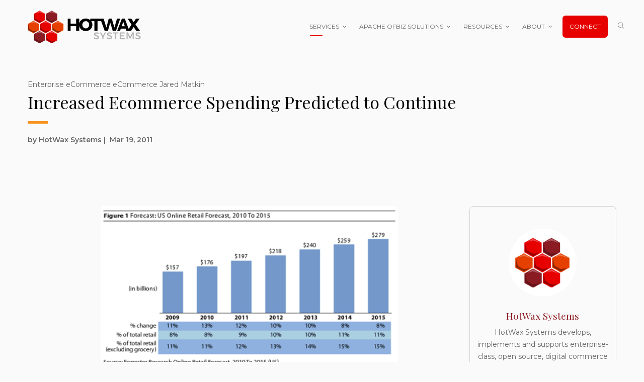

--- FILE ---
content_type: text/html; charset=UTF-8
request_url: https://www.hotwaxsystems.com/hotwax-blog/enterprise-ecommerce/increased-ecommerce-spending-predicted-continue
body_size: 18538
content:
<!doctype html><html lang="en"><head>
    <meta charset="utf-8">
    <title>Ecommerce Spending Increases Are Predicted to Continue</title>
    <link rel="shortcut icon" href="https://www.hotwaxsystems.com/hubfs/HotWax%20Systems%20Favicon%202025.png">
    <meta name="description" content="It’s predicted that online sales will reach $279 billion in the year 2015. Are you staying up with the latest enterprise eCommerce trends?">
    
    
    <link href="https://fonts.googleapis.com/css2?family=Fira+Sans:ital,wght@0,100;0,200;0,300;0,400;0,500;0,600;0,700;0,800;0,900;1,100;1,200;1,300;1,400;1,500;1,600;1,700;1,800;1,900&amp;family=Roboto:ital,wght@0,100;0,300;0,400;0,500;0,700;0,900;1,100;1,300;1,400;1,500;1,700;1,900&amp;display=swap" rel="stylesheet">
    
<link type="text/css" rel="stylesheet" href="https://www.hotwaxsystems.com/hubfs/hub_generated/template_assets/1/125429375073/1764681841896/template__blog.min.css">

    
    

    
    
    
    
    <meta name="viewport" content="width=device-width, initial-scale=1">

    <script src="/hs/hsstatic/jquery-libs/static-1.4/jquery/jquery-1.11.2.js"></script>
<script src="/hs/hsstatic/jquery-libs/static-1.4/jquery-migrate/jquery-migrate-1.2.1.js"></script>
<script>hsjQuery = window['jQuery'];</script>
    <meta property="og:description" content="It’s predicted that online sales will reach $279 billion in the year 2015. Are you staying up with the latest enterprise eCommerce trends?">
    <meta property="og:title" content="Ecommerce Spending Increases Are Predicted to Continue">
    <meta name="twitter:description" content="It’s predicted that online sales will reach $279 billion in the year 2015. Are you staying up with the latest enterprise eCommerce trends?">
    <meta name="twitter:title" content="Ecommerce Spending Increases Are Predicted to Continue">

    

    
    <style>
a.cta_button{-moz-box-sizing:content-box !important;-webkit-box-sizing:content-box !important;box-sizing:content-box !important;vertical-align:middle}.hs-breadcrumb-menu{list-style-type:none;margin:0px 0px 0px 0px;padding:0px 0px 0px 0px}.hs-breadcrumb-menu-item{float:left;padding:10px 0px 10px 10px}.hs-breadcrumb-menu-divider:before{content:'›';padding-left:10px}.hs-featured-image-link{border:0}.hs-featured-image{float:right;margin:0 0 20px 20px;max-width:50%}@media (max-width: 568px){.hs-featured-image{float:none;margin:0;width:100%;max-width:100%}}.hs-screen-reader-text{clip:rect(1px, 1px, 1px, 1px);height:1px;overflow:hidden;position:absolute !important;width:1px}
</style>

<link rel="stylesheet" href="https://www.hotwaxsystems.com/hubfs/hub_generated/template_assets/1/125429994819/1764681843125/template_main.min.css">
<link rel="stylesheet" href="https://www.hotwaxsystems.com/hubfs/hub_generated/template_assets/1/125429987731/1764681839710/template_animate.min.css">
<link rel="stylesheet" href="https://www.hotwaxsystems.com/hubfs/hub_generated/template_assets/1/125429375065/1764681837121/template_global.min.css">
<link rel="stylesheet" href="https://www.hotwaxsystems.com/hubfs/hub_generated/template_assets/1/125429994838/1764681833871/template_theme-overrides.min.css">
<link rel="stylesheet" href="https://fonts.googleapis.com/css?family=Roboto:900%2C400%7CMontserrat:600%2C700%7CPlayfair+Display:700%2C900">
<link rel="stylesheet" href="https://www.hotwaxsystems.com/hubfs/hub_generated/template_assets/1/125733350790/1764681832378/template_revslider.min.css">
<link rel="stylesheet" href="https://www.hotwaxsystems.com/hubfs/hub_generated/template_assets/1/125398676086/1764681836385/template_child.min.css">
<link rel="stylesheet" href="https://www.hotwaxsystems.com/hubfs/hub_generated/template_assets/1/189437388679/1764681839064/template_footer.min.css">
<link rel="stylesheet" href="https://www.hotwaxsystems.com/hubfs/hub_generated/module_assets/1/125560768885/1755694115452/module_header_live_2025.min.css">

<style>

  @media (min-width: 980px) {
    .header-top-inner.left-align > div:not(:last-child),
    .header-top-inner.right-align > div:not(:last-child),
    .header-top-inner.center-align > div:not(:last-child){
      border-right: 1px solid #e0e0e0;
    }

    .custom-menu-primary.mega-menu .hs-menu-wrapper > ul > li > ul {
      top: auto !important;
    }

    .custom-menu-primary .hs-menu-wrapper > ul ul {
      display:none !important;
    }	
    .custom-menu-primary .hs-menu-wrapper > ul > li:hover ul {
      display:block !important;
    }
    .custom-menu-primary .header-simple-menu .hs-menu-wrapper > ul ul {
      width:200px;
      box-shadow: 0 2px 4px rgb(0 0 0 / 14%);
    }

    .custom-menu-primary.mega-menu .hs-menu-wrapper > ul > li:hover > ul {
      align-items: start;
      box-shadow: 0 2px 4px rgb(0 0 0 / 14%);
      display: flex!important;
      flex-direction: row;
      flex-wrap: wrap;
      max-width: 100%;
      width: 100%;
    } 
    .custom-menu-primary.mega-menu .hs-menu-wrapper > ul > li > ul > li {
      width: 20%;
      padding-right: 10px;
      margin-bottom: 20px;
      padding-left: 10px;
    }
    .custom-menu-primary.mega-menu .hs-menu-wrapper > ul > li > ul > li > a {
      font-weight: bold;
    }
    .custom-menu-primary.mega-menu .hs-menu-wrapper > ul ul ul li a {
      border-top: 1px solid #efecec;
    }
    .custom-menu-primary.mega-menu .hs-menu-wrapper > ul ul ul {
      display: block !important;
      opacity: 1 !important;
      visibility: visible !important;
      position: static;
      padding: 0;
      margin: 0;
    }

    .custom-menu-primary.mega-menu .hs-menu-wrapper > ul ul ul li {
      padding: 0;
      margin: 0;
    }

    .custom-menu-primary.mega-menu .hs-menu-wrapper > ul ul a {
      padding: 10px;
    }

    .custom-menu-primary.mega-menu .hs-menu-wrapper > ul > li > ul > li:last-child {
      margin-bottom: 0;
    }
    .custom-menu-primary.mega-menu .hs-menu-wrapper > ul > li {
      position: static;
    }
    .custom-menu-primary .hs-menu-wrapper > ul {
      align-items: center;
    }
    .custom-menu-primary .hs-menu-wrapper > ul > li > a {
      padding: 10px 6px;
    }
    .custom-menu-primary .hs-menu-wrapper > ul > li {
      padding: 0 1px;
    }
    .child-trigger {
      display: none !important;
    }
    .custom-menu-primary .hs-menu-wrapper > ul > li > a {
      display:block;
    }

    .custom-menu-primary.menu-right {
      margin-left: auto;
    }
    .custom-menu-primary.menu-left {
      margin-right: auto;
    }
    .custom-menu-primary.menu-center {
      margin-left: auto;
      margin-right: auto;
    }
    .main-header-inner .header-icons-wrap {
      padding-left: 10px;
    }

    .custom-menu-primary .header-simple-menu .hs-menu-wrapper > ul ul,
    .custom-menu-primary.mega-menu .hs-menu-wrapper > ul > li > ul{
      border:1px solid #fdfdfd;
    }


  }
  @media (max-width: 1024px) and (min-width:980px) { 
    .custom-menu-primary .header-simple-menu .hs-menu-wrapper > ul > li:last-child ul {
      left: auto !important;
    }
  }
  @media (max-width: 979px) {

    .header-menu .menu-icon,
    .header-menu .child-menu-icon{
      display:none;
    }

    .header-icons-item {
      padding: 0;
      margin: 5px 0;
    }

    .header-scoial.visible-phone {
      padding: 0;
      display: flex !important;
      margin-top: 20px;
    }

    .header-icon {
      margin-top: 20px;
    }

    .header-button {
      margin-top: 20px;
      padding: 0;
    }

    .header-button-item {
      padding: 15px 0;
      text-align: left;
    }

    .header-search {
      position: static;
    }
    .header-top-inner {
      flex-direction: column;
    }
    .header-top-cnt {
      padding-right: 0;
    }

    body.mobile-open {
      overflow: hidden;
    }

    .custom-menu-primary { 
      left: 0;
      top: 0;
      padding: 15px; 
      background-color: #fff;
      width: 100%; 
      overflow-y: auto; 
      color: #000;
      display:block;
    }

    .custom-menu-primary .hs-menu-wrapper>ul {
      display: block;
      margin: 10px 0 0;
    }

    .custom-menu-primary .hs-menu-wrapper > ul > li {
      padding: 0;
    }

    .custom-menu-primary .hs-menu-wrapper > ul > li a {
      padding: 10px 0;    
      padding-right:44px;
      display: block;
    }

    .custom-menu-primary .hs-menu-wrapper > ul ul {
      position: static;
      -webkit-transition: none;
      -o-transition: none;
      transition: none;
      max-width: 100% !important;
    }

    .custom-menu-primary .hs-menu-wrapper>ul ul {
      padding: 0px 0px 0 10px;
      display: none;
    }

    .custom-menu-primary .hs-menu-wrapper>ul ul li a {  
      padding-right:44px;
    }

    .custom-menu-primary .hs-menu-wrapper>ul ul li {
      padding: 0;
    }

    .hs-item-has-children {
      position: relative;
    }

    .mobile_trigger {
      position: relative;
      width: 40px;
      height: 40px;
      display: -webkit-box;
      display: -ms-flexbox;
      display: flex;
      -webkit-box-align: center;
      -ms-flex-align: center;
      align-items: center;
      cursor: pointer;
      justify-content: center;
    }

    .menu-button,
    .menu-button::before, 
    .menu-button::after {
      display: block;
      background-color: #000;
      position: absolute;
      height: 4px;
      width: 30px;
      border-radius: 2px;
    }

    .menu-button::before {
      content: "";
      margin-top: -8px;
    }

    .menu-button::after {
      content: "";
      margin-top: 8px;
    }


    .mobile-open .custom-menu-primary {
      visibility: visible;
      opacity: 1;
      z-index: 9999;
      display:block;
    }

    .custom-menu-primary .hs-menu-wrapper>ul ul {
      position: static;
      visibility: visible;
      opacity: 1;
    }

    .mobile-open .mobile_trigger.close-trigger {
      z-index: 9999;
    }

    .mobile-open .close-trigger .menu-button,
    .mobile-open .close-trigger .menu-button:after,
    .mobile-open .close-trigger .menu-button:before {
      background-color: #000;
    }
    .mobile-open .close-trigger .menu-button::before {
      margin-top: 0px;
      -webkit-transform: rotate(405deg);
      -ms-transform: rotate(405deg);
      transform: rotate(405deg);
    }

    .mobile-open .close-trigger .menu-button::after {
      margin-top: 0px;
      -webkit-transform: rotate(-405deg);
      -ms-transform: rotate(-405deg);
      transform: rotate(-405deg);
    }

    .mobile-open .close-trigger .menu-button {
      background-color: transparent !important;
    }
    .mobile_trigger.close-trigger {
      margin-left: auto;
      display: flex;
    }


    /* ===== Mobile Child Toggle Buttons ===== */

    .child-trigger{ 
      cursor: pointer; /* Mouse pointer type on hover */
      position: absolute;
      top: 0px;
      right: 0px;
      width: 25px !important; /* Button width */
      min-width: 25px !important;
      height: 36px !important; /* Button height */  
      padding: 0 !important;
    }
    .child-trigger:hover{
      text-decoration: none;
    }
    .child-trigger i{
      position: relative;
      top: 50%; /* Centers icon inside button */
      margin: 0 auto !important;
      -webkit-transform: rotate(0deg);
      -ms-transform: rotate(0deg);
      transform: rotate(0deg);
    }
    .child-trigger i:after{
      position: absolute;
      content: '';
    }
    .child-trigger i, .child-trigger i:after{
      width: 10px; /* Icon line width */
      height: 1px; /* Icon line height */
      background-color: #000; /* Icon color */
      display: block;
    }
    .child-trigger i:after{
      -webkit-transform: rotate(-90deg);
      -ms-transform: rotate(-90deg);
      transform: rotate(-90deg);
    }  
    .child-trigger.child-open i{}
    .child-trigger.child-open i:after{
      -webkit-transform: rotate(-180deg);
      -ms-transform: rotate(-180deg);
      transform: rotate(-180deg);
    }

    .light-theme .menu-button,
    .light-theme .menu-button:after, 
    .light-theme .menu-button:before{
      background-color: #000;
    }

    .header-top .header-icon {
      margin-top: 0;
      margin-bottom: 10px;
    }
    .main-header {
      padding: 0 15px;
    }
    .main-header-inner {
      position: relative;
      padding: 10px 0;
    }

    .header-top-inner > div:not(:last-child) {
      padding-bottom: 10px;
    }	
    .header-top .header-search-inner {
      margin-top: 10px;
    }
    .header-top .header-search-inner {
      top: auto;
    }
    .header-top .header-icon {
      flex-direction: column;
    }
    .header-top .header-top-right {
      flex-direction: column;
    }
    .header-top-icon {
      flex-direction: column;
    }
    .header-top .header-scoial {
      flex-wrap: wrap;
      justify-content: center;
    }
    .header-top .header-scoial-item {
      margin-bottom: 5px;
    }


    .header-top .header-icons-wrap > div:not(:last-child):not(.header-button),
    .header-top-icon > div:not(:last-child):not(.header-button), 
    .header-top-right > div:not(:last-child):not(.header-button) {
      margin-right: auto;
      padding-right: 0;
      margin-left: auto;
      padding-left: 0;
    }
    .header-search.mobilesearch {
      display: flex !important;
      align-items: center;
    }
    .header-top-right {
      width: 100%;
    }

    .header-top .header-button {
      margin-top: 0;
    }
    .header-top .header-top-right > div:not(:last-child) {
      margin-bottom: 10px;
    }
    .header-top .header-button-item {
      padding: 0;
    }
    .header-top-left {
      width: 100%;
    }
    .header-top-icon > div:not(:last-child):not(.header-button), 
    .header-top-right > div:not(:last-child):not(.header-button) {
      border-right: none;
    }
    .header-language-top {
      margin-left: auto;
      margin-right: auto;
    }
    .header-scoial-item:first-child {
      padding-left: 0;
    }
    .custom-menu-primary .header-button-item {
      padding: 0;
    }
    .custom-menu-primary .header-button * {
      visibility: hidden !important;
      opacity:0;
    }
    .mobile-open 	.custom-menu-primary .header-button * {
      visibility: visible  !important;
      opacity:1;
    }

    .custom-menu-primary .header-button-item:not(:last-child) {
      padding-bottom: 15px;
    }



  }

</style>



<style>
	.post-page__pagination nav .other a{
		color:rgba(255, 255, 255, 1.0) !important;

	}
	.post-page__pagination nav .other .arrow svg{
		fill:rgba(255, 255, 255, 1.0)  !important;
	}

	.post-page__pagination.post-ty2 nav .other a{
		color:rgba(73, 80, 87, 1.0) !important;
	}
	.post-page__pagination.post-ty2 nav .other .arrow svg{
		fill:rgba(73, 80, 87, 1.0)  !important;
	}
</style>

<link rel="stylesheet" href="https://www.hotwaxsystems.com/hubfs/hub_generated/module_assets/1/190917854017/1764335825686/module_blog-banner.min.css">
<link rel="stylesheet" href="https://www.hotwaxsystems.com/hubfs/hub_generated/module_assets/1/125429987674/1744379362795/module_post-sidebar.min.css">
<link rel="stylesheet" href="">

<style>
	.sidebar-post .sidebar_feed .blog_feed_item_byline .date:before{
		background-image: url(https://www.hotwaxsystems.com/hubfs/raw_assets/public/Nixon/images/Vector.png);
	}
	

	

	

	

	
</style>

<link rel="stylesheet" href="https://www.hotwaxsystems.com/hubfs/hub_generated/module_assets/1/270389836483/1764933744319/module_related-posts-by-tags.min.css">
<style>
  @font-face {
    font-family: "Roboto";
    font-weight: 400;
    font-style: normal;
    font-display: swap;
    src: url("/_hcms/googlefonts/Roboto/regular.woff2") format("woff2"), url("/_hcms/googlefonts/Roboto/regular.woff") format("woff");
  }
  @font-face {
    font-family: "Roboto";
    font-weight: 700;
    font-style: normal;
    font-display: swap;
    src: url("/_hcms/googlefonts/Roboto/700.woff2") format("woff2"), url("/_hcms/googlefonts/Roboto/700.woff") format("woff");
  }
  @font-face {
    font-family: "Playfair Display";
    font-weight: 400;
    font-style: normal;
    font-display: swap;
    src: url("/_hcms/googlefonts/Playfair_Display/regular.woff2") format("woff2"), url("/_hcms/googlefonts/Playfair_Display/regular.woff") format("woff");
  }
  @font-face {
    font-family: "Playfair Display";
    font-weight: 700;
    font-style: normal;
    font-display: swap;
    src: url("/_hcms/googlefonts/Playfair_Display/700.woff2") format("woff2"), url("/_hcms/googlefonts/Playfair_Display/700.woff") format("woff");
  }
  @font-face {
    font-family: "Montserrat";
    font-weight: 400;
    font-style: normal;
    font-display: swap;
    src: url("/_hcms/googlefonts/Montserrat/regular.woff2") format("woff2"), url("/_hcms/googlefonts/Montserrat/regular.woff") format("woff");
  }
  @font-face {
    font-family: "Montserrat";
    font-weight: 700;
    font-style: normal;
    font-display: swap;
    src: url("/_hcms/googlefonts/Montserrat/700.woff2") format("woff2"), url("/_hcms/googlefonts/Montserrat/700.woff") format("woff");
  }
  @font-face {
    font-family: "Fira Sans";
    font-weight: 400;
    font-style: normal;
    font-display: swap;
    src: url("/_hcms/googlefonts/Fira_Sans/regular.woff2") format("woff2"), url("/_hcms/googlefonts/Fira_Sans/regular.woff") format("woff");
  }
  @font-face {
    font-family: "Fira Sans";
    font-weight: 700;
    font-style: normal;
    font-display: swap;
    src: url("/_hcms/googlefonts/Fira_Sans/700.woff2") format("woff2"), url("/_hcms/googlefonts/Fira_Sans/700.woff") format("woff");
  }
</style>

    <script type="application/ld+json">
{
  "mainEntityOfPage" : {
    "@type" : "WebPage",
    "@id" : "https://www.hotwaxsystems.com/hotwax-blog/enterprise-ecommerce/increased-ecommerce-spending-predicted-continue"
  },
  "author" : {
    "name" : "HotWax Systems",
    "url" : "https://www.hotwaxsystems.com/hotwax-blog/author/hotwax-systems",
    "@type" : "Person"
  },
  "headline" : "Ecommerce Spending Increases Are Predicted to Continue",
  "datePublished" : "2011-03-19T06:00:00.000Z",
  "dateModified" : "2023-08-30T22:17:42.975Z",
  "publisher" : {
    "name" : "Hotwax Systems",
    "logo" : {
      "url" : "https://2265943.fs1.hubspotusercontent-na1.net/hubfs/2265943/hotwax-systems-logo_fe34b522273d8b9d6ef33253908487bf@2x.png",
      "@type" : "ImageObject"
    },
    "@type" : "Organization"
  },
  "@context" : "https://schema.org",
  "@type" : "BlogPosting",
  "image" : [ "https://2265943.fs1.hubspotusercontent-na1.net/hubfs/2265943/Imported_Blog_Media/enterprise-ecommerce-increased-spending-4.png" ]
}
</script>


    
<!--  Added by GoogleAnalytics integration -->
<script>
var _hsp = window._hsp = window._hsp || [];
_hsp.push(['addPrivacyConsentListener', function(consent) { if (consent.allowed || (consent.categories && consent.categories.analytics)) {
  (function(i,s,o,g,r,a,m){i['GoogleAnalyticsObject']=r;i[r]=i[r]||function(){
  (i[r].q=i[r].q||[]).push(arguments)},i[r].l=1*new Date();a=s.createElement(o),
  m=s.getElementsByTagName(o)[0];a.async=1;a.src=g;m.parentNode.insertBefore(a,m)
})(window,document,'script','//www.google-analytics.com/analytics.js','ga');
  ga('create','UA-4968436-2','auto');
  ga('send','pageview');
}}]);
</script>

<!-- /Added by GoogleAnalytics integration -->

<!--  Added by GoogleAnalytics4 integration -->
<script>
var _hsp = window._hsp = window._hsp || [];
window.dataLayer = window.dataLayer || [];
function gtag(){dataLayer.push(arguments);}

var useGoogleConsentModeV2 = true;
var waitForUpdateMillis = 1000;


if (!window._hsGoogleConsentRunOnce) {
  window._hsGoogleConsentRunOnce = true;

  gtag('consent', 'default', {
    'ad_storage': 'denied',
    'analytics_storage': 'denied',
    'ad_user_data': 'denied',
    'ad_personalization': 'denied',
    'wait_for_update': waitForUpdateMillis
  });

  if (useGoogleConsentModeV2) {
    _hsp.push(['useGoogleConsentModeV2'])
  } else {
    _hsp.push(['addPrivacyConsentListener', function(consent){
      var hasAnalyticsConsent = consent && (consent.allowed || (consent.categories && consent.categories.analytics));
      var hasAdsConsent = consent && (consent.allowed || (consent.categories && consent.categories.advertisement));

      gtag('consent', 'update', {
        'ad_storage': hasAdsConsent ? 'granted' : 'denied',
        'analytics_storage': hasAnalyticsConsent ? 'granted' : 'denied',
        'ad_user_data': hasAdsConsent ? 'granted' : 'denied',
        'ad_personalization': hasAdsConsent ? 'granted' : 'denied'
      });
    }]);
  }
}

gtag('js', new Date());
gtag('set', 'developer_id.dZTQ1Zm', true);
gtag('config', 'G-6SHNNGP9RX');
</script>
<script async src="https://www.googletagmanager.com/gtag/js?id=G-6SHNNGP9RX"></script>

<!-- /Added by GoogleAnalytics4 integration -->

<!--  Added by GoogleTagManager integration -->
<script>
var _hsp = window._hsp = window._hsp || [];
window.dataLayer = window.dataLayer || [];
function gtag(){dataLayer.push(arguments);}

var useGoogleConsentModeV2 = true;
var waitForUpdateMillis = 1000;



var hsLoadGtm = function loadGtm() {
    if(window._hsGtmLoadOnce) {
      return;
    }

    if (useGoogleConsentModeV2) {

      gtag('set','developer_id.dZTQ1Zm',true);

      gtag('consent', 'default', {
      'ad_storage': 'denied',
      'analytics_storage': 'denied',
      'ad_user_data': 'denied',
      'ad_personalization': 'denied',
      'wait_for_update': waitForUpdateMillis
      });

      _hsp.push(['useGoogleConsentModeV2'])
    }

    (function(w,d,s,l,i){w[l]=w[l]||[];w[l].push({'gtm.start':
    new Date().getTime(),event:'gtm.js'});var f=d.getElementsByTagName(s)[0],
    j=d.createElement(s),dl=l!='dataLayer'?'&l='+l:'';j.async=true;j.src=
    'https://www.googletagmanager.com/gtm.js?id='+i+dl;f.parentNode.insertBefore(j,f);
    })(window,document,'script','dataLayer','GTM-5ZCRHF8G');

    window._hsGtmLoadOnce = true;
};

_hsp.push(['addPrivacyConsentListener', function(consent){
  if(consent.allowed || (consent.categories && consent.categories.analytics)){
    hsLoadGtm();
  }
}]);

</script>

<!-- /Added by GoogleTagManager integration -->


<link rel="stylesheet" href="https://maxcdn.bootstrapcdn.com/font-awesome/4.5.0/css/font-awesome.min.css">
<script id="6senseWebTag" src="https://j.6sc.co/j/49f19799-a0e5-4204-bd12-3a8d0db9debf.js"></script>
<script type="text/javascript">
    (function(c,l,a,r,i,t,y){
        c[a]=c[a]||function(){(c[a].q=c[a].q||[]).push(arguments)};
        t=l.createElement(r);t.async=1;t.src="https://www.clarity.ms/tag/"+i;
        y=l.getElementsByTagName(r)[0];y.parentNode.insertBefore(t,y);
    })(window, document, "clarity", "script", "rdo9o6nt3o");
</script>
<script>
  var llcookieless = false;
  var formalyze = [];
  formalyze.auto = true;
  formalyze.callback = function(options) {};
  (function() {
    var a = document.createElement('script');
    a.src = 'https://lltrck.com/scripts/lt-v3.js?llid=36647';
    var s = document.getElementsByTagName('script')[0];
    s.parentNode.insertBefore(a, s);
  })();
</script>

<link rel="amphtml" href="https://www.hotwaxsystems.com/hotwax-blog/enterprise-ecommerce/increased-ecommerce-spending-predicted-continue?hs_amp=true">

<meta property="og:image" content="https://www.hotwaxsystems.com/hubfs/Imported_Blog_Media/enterprise-ecommerce-increased-spending-4.png">
<meta property="og:image:width" content="580">
<meta property="og:image:height" content="338">

<meta name="twitter:image" content="https://www.hotwaxsystems.com/hubfs/Imported_Blog_Media/enterprise-ecommerce-increased-spending-4.png">


<meta property="og:url" content="https://www.hotwaxsystems.com/hotwax-blog/enterprise-ecommerce/increased-ecommerce-spending-predicted-continue">
<meta name="twitter:card" content="summary_large_image">
<meta name="twitter:creator" content="@ofbizbyhotwax">

<link rel="canonical" href="https://www.hotwaxsystems.com/hotwax-blog/enterprise-ecommerce/increased-ecommerce-spending-predicted-continue">

<meta property="og:type" content="article">
<link rel="alternate" type="application/rss+xml" href="https://www.hotwaxsystems.com/hotwax-blog/rss.xml">
<meta name="twitter:domain" content="www.hotwaxsystems.com">
<script src="//platform.linkedin.com/in.js" type="text/javascript">
    lang: en_US
</script>

<meta http-equiv="content-language" content="en">







    
    
    
    

  <meta name="generator" content="HubSpot"></head>
  <body>
<!--  Added by GoogleTagManager integration -->
<noscript><iframe src="https://www.googletagmanager.com/ns.html?id=GTM-5ZCRHF8G" height="0" width="0" style="display:none;visibility:hidden"></iframe></noscript>

<!-- /Added by GoogleTagManager integration -->
 
     
    <div class="body-wrapper   hs-content-id-128385348747 hs-blog-post hs-blog-id-128208039322 ">

      
      <div class="sticky-header" style="position: sticky; top: 0; z-index: 999; background: white">
      
      
      <div data-global-resource-path="Hotwax_Systems_July2023/templates/partials/header.html">


<div class="header-container-wrap ">
	<header class="header page-header">
		<div class="container-fluid header-top-section">
<div class="row-fluid-wrapper">
<div class="row-fluid">
<div class="span12 widget-span widget-type-cell " style="" data-widget-type="cell" data-x="0" data-w="12">

</div><!--end widget-span -->
</div>
</div>
</div>

		<div id="hs_cos_wrapper_page_head" class="hs_cos_wrapper hs_cos_wrapper_widget hs_cos_wrapper_type_module" style="" data-hs-cos-general-type="widget" data-hs-cos-type="module"><div class="main-header-wrap main-header-wrappage_head hs_header"> 
  
  <div class="header-wrap">

    
    
    <div class="header-top">
      <div class="header-top-container page-center">
        <div class="header-top-inner ">

          <div class="header-top-left">						
            <div class="header-top-icon">
              

              

              					

            </div>					
          </div>
          
          
          
        </div>
      </div>
    </div>
    	
    			
    <div class="main-header">
      <div class="main-header-container page-center">
        <div class="main-header-inner">
          <div class="logo">
            
            	
            <div class="logo-inner">
              
              <span id="hs_cos_wrapper_page_head_" class="hs_cos_wrapper hs_cos_wrapper_widget hs_cos_wrapper_type_logo" style="" data-hs-cos-general-type="widget" data-hs-cos-type="logo"><a href="https://www.hotwaxsystems.com/old" id="hs-link-page_head_" style="border-width:0px;border:0px;"><img src="https://www.hotwaxsystems.com/hs-fs/hubfs/hotwax-systems.png?width=450&amp;height=130&amp;name=hotwax-systems.png" class="hs-image-widget " height="130" style="height: auto;width:450px;border-width:0px;border:0px;" width="450" alt="hotwax" title="hotwax" loading="lazy" srcset="https://www.hotwaxsystems.com/hs-fs/hubfs/hotwax-systems.png?width=225&amp;height=65&amp;name=hotwax-systems.png 225w, https://www.hotwaxsystems.com/hs-fs/hubfs/hotwax-systems.png?width=450&amp;height=130&amp;name=hotwax-systems.png 450w, https://www.hotwaxsystems.com/hs-fs/hubfs/hotwax-systems.png?width=675&amp;height=195&amp;name=hotwax-systems.png 675w, https://www.hotwaxsystems.com/hs-fs/hubfs/hotwax-systems.png?width=900&amp;height=260&amp;name=hotwax-systems.png 900w, https://www.hotwaxsystems.com/hs-fs/hubfs/hotwax-systems.png?width=1125&amp;height=325&amp;name=hotwax-systems.png 1125w, https://www.hotwaxsystems.com/hs-fs/hubfs/hotwax-systems.png?width=1350&amp;height=390&amp;name=hotwax-systems.png 1350w" sizes="(max-width: 450px) 100vw, 450px"></a></span>

              <style>
                .main-header .logo img { 
                  width: 450px;
                }
              </style>
            </div>	

          </div>
          
          <div class="custom-menu-primary menu-right dropdown-menu ">

            
            <div class="header-menu header-simple-menu">	
              <span id="hs_cos_wrapper_page_head_" class="hs_cos_wrapper hs_cos_wrapper_widget hs_cos_wrapper_type_menu" style="" data-hs-cos-general-type="widget" data-hs-cos-type="menu"><div id="hs_menu_wrapper_page_head_" class="hs-menu-wrapper active-branch flyouts hs-menu-flow-horizontal" role="navigation" data-sitemap-name="default" data-menu-id="184881011358" aria-label="Navigation Menu">
 <ul role="menu">
  <li class="hs-menu-item hs-menu-depth-1 hs-item-has-children" role="none"><a href="javascript:;" aria-haspopup="true" aria-expanded="false" role="menuitem">SERVICES</a>
   <ul role="menu" class="hs-menu-children-wrapper">
    <li class="hs-menu-item hs-menu-depth-2" role="none"><a href="https://www.hotwaxsystems.com/services/apache-ofbiz-development-and-consulting" role="menuitem">Apache OFBiz Development and Consulting</a></li>
    <li class="hs-menu-item hs-menu-depth-2" role="none"><a href="https://www.hotwaxsystems.com/services/apache-ofbiz-support-and-maintenance" role="menuitem">Apache OFBiz Support and Maintenance</a></li>
    <li class="hs-menu-item hs-menu-depth-2" role="none"><a href="https://www.hotwaxsystems.com/services/apache-ofbiz-training" role="menuitem">Apache OFBiz Training</a></li>
    <li class="hs-menu-item hs-menu-depth-2" role="none"><a href="https://www.hotwaxsystems.com/services/moqui-framework-development/" role="menuitem">Moqui Development, Consulting and Support</a></li>
   </ul></li>
  <li class="hs-menu-item hs-menu-depth-1 hs-item-has-children" role="none"><a href="javascript:;" aria-haspopup="true" aria-expanded="false" role="menuitem">APACHE OFBIZ SOLUTIONS</a>
   <ul role="menu" class="hs-menu-children-wrapper">
    <li class="hs-menu-item hs-menu-depth-2" role="none"><a href="https://www.hotwaxsystems.com/services/hotwax-accelerator" role="menuitem">HotWax Accelerator</a></li>
    <li class="hs-menu-item hs-menu-depth-2" role="none"><a href="https://www.hotwaxsystems.com/solutions/apache-ofbiz-manufacturing-execution-and-planning-system" role="menuitem">Manufacturing Execution and Planning System</a></li>
    <li class="hs-menu-item hs-menu-depth-2" role="none"><a href="https://www.hotwaxsystems.com/solutions/apache-ofbiz-order-management-system" role="menuitem">Order Management System</a></li>
    <li class="hs-menu-item hs-menu-depth-2" role="none"><a href="https://www.hotwaxsystems.com/solutions/apache-ofbiz-warehouse-management-system" role="menuitem">Warehouse Management System</a></li>
    <li class="hs-menu-item hs-menu-depth-2" role="none"><a href="https://www.hotwaxsystems.com/solutions/apache-ofbiz-procurement-management-system" role="menuitem">Procurement Management System</a></li>
    <li class="hs-menu-item hs-menu-depth-2" role="none"><a href="https://www.hotwaxsystems.com/solutions/apache-ofbiz-product-information-management-system" role="menuitem">Product Information Management System</a></li>
    <li class="hs-menu-item hs-menu-depth-2" role="none"><a href="https://www.hotwaxsystems.com/solutions/apache-ofbiz-maintenance-management-system" role="menuitem">Maintenance Management System</a></li>
   </ul></li>
  <li class="hs-menu-item hs-menu-depth-1 hs-item-has-children" role="none"><a href="javascript:;" aria-haspopup="true" aria-expanded="false" role="menuitem">RESOURCES</a>
   <ul role="menu" class="hs-menu-children-wrapper">
    <li class="hs-menu-item hs-menu-depth-2" role="none"><a href="https://www.hotwaxsystems.com/ofbiz-references/tutorials" role="menuitem">Apache OFBiz Tutorial</a></li>
    <li class="hs-menu-item hs-menu-depth-2" role="none"><a href="https://www.hotwaxsystems.com/hotwax-accelerator-tutorials" role="menuitem">HotWax Accelerator Tutorial</a></li>
    <li class="hs-menu-item hs-menu-depth-2" role="none"><a href="https://www.hotwaxsystems.com/frequently-asked-questions" role="menuitem">FAQS</a></li>
    <li class="hs-menu-item hs-menu-depth-2" role="none"><a href="https://www.hotwaxsystems.com/hotwax-blog" role="menuitem">Blogs</a></li>
   </ul></li>
  <li class="hs-menu-item hs-menu-depth-1 hs-item-has-children" role="none"><a href="javascript:;" aria-haspopup="true" aria-expanded="false" role="menuitem">ABOUT</a>
   <ul role="menu" class="hs-menu-children-wrapper">
    <li class="hs-menu-item hs-menu-depth-2" role="none"><a href="https://www.hotwaxsystems.com/about-us/" role="menuitem">About Us</a></li>
    <li class="hs-menu-item hs-menu-depth-2" role="none"><a href="https://www.hotwaxsystems.com/delivery-process" role="menuitem">Delivery Process</a></li>
    <li class="hs-menu-item hs-menu-depth-2" role="none"><a href="https://www.hotwaxsystems.com/about-us/clients" role="menuitem">Client Case Studies</a></li>
    <li class="hs-menu-item hs-menu-depth-2" role="none"><a href="https://www.hotwaxsystems.com/about-us/hotwax-news" role="menuitem">Company News</a></li>
    <li class="hs-menu-item hs-menu-depth-2" role="none"><a href="https://www.hotwaxsystems.com/about-us/careers/" role="menuitem">Careers</a></li>
   </ul></li>
  <li class="hs-menu-item hs-menu-depth-1" role="none"><a href="https://www.hotwaxsystems.com/contact-us" role="menuitem">CONNECT</a></li>
 </ul>
</div></span>   
            </div> 
            

            

            

            

          </div>
          



          
          
          <div class="header-icons-wrap">
            <div class="sandwich_switcher"><a class="switcher"><span class="ham"></span></a></div>
            
            	
            <div class="header-search desktopsearch">
              
              <div class="header-searchicon">  
                <a class="head-icon-bg">
                  
                  <span id="hs_cos_wrapper_page_head_" class="hs_cos_wrapper hs_cos_wrapper_widget hs_cos_wrapper_type_icon" style="" data-hs-cos-general-type="widget" data-hs-cos-type="icon"><svg version="1.0" xmlns="http://www.w3.org/2000/svg" viewbox="0 0 512 512" aria-hidden="true"><g id="Alternate Arrow Circle Up1_layer"><path d="M8 256C8 119 119 8 256 8s248 111 248 248-111 248-248 248S8 393 8 256zm292 116V256h70.9c10.7 0 16.1-13 8.5-20.5L264.5 121.2c-4.7-4.7-12.2-4.7-16.9 0l-115 114.3c-7.6 7.6-2.2 20.5 8.5 20.5H212v116c0 6.6 5.4 12 12 12h64c6.6 0 12-5.4 12-12z" /></g></svg></span>
                  	
                  	
                </a>
              </div>
              	
              <div class="header_search_inner">
                <div class="page-center">
                  <div class="search_back_button"></div>
                  <div class="hs-search-field"> 
                    <div class="hs-search-field__bar"> 
                      
                      <form action="/hs-search-results">										
                        <input type="text" class="hs-search-field__input" name="term" autocomplete="off" aria-label="Search" placeholder="Search...">

                        
                        
                        
                        

                        
                      </form>
                    </div>
                    <ul class="hs-search-field__suggestions"></ul>
                  </div>
                </div>
              </div>
            </div>
            
            

            

            


            

            

          </div>
          
          

        </div>
      </div>
    </div>
  </div>





  <style>

    .header-content > * {
      
    }

    /* --- Top content --- */
    .header-disclaimar-wrap {
      background-color: rgba(20, 20, 20,0.05);
      
      padding: 10px 15px;
    }

    /* --- Top content end--- */

    /* --- Button --- */
    
    

    
    /* --- Button end --- */

    /* --- Search --- */
    .header-search-inner {
      
      
      border-width:1px;
      border-radius:px;
      padding-top:37px;
      padding-bottom:37px;
    }
    .header-search-inner form .hs-search-field__input {
      
      
      border-width:1px;
      border-radius:50px;
      padding:19px;
      font-size:18px;
      
    }
    		

    /* --- Search end --- */

    
    
    .main-header-wrap,
    .header-disclaimar-wrap{
      font-size: 12px;
    }
    .main-header-wrap h1 {
      font-size: 30.0px;
    }
    .main-header-wrap h2 {
      font-size: 24px;
    }
    .main-header-wrap h3 {
      font-size: 21.6px;
    }
    .main-header-wrap h4 {
      font-size: 18.0px;
    }
    .main-header-wrap h5 {
      font-size: 15.600000000000001px;
    }
    .main-header-wrap h6 {
      font-size: 12px;
    }	
    

    
    .custom-menu-primary a {
      font-size: 16px;
    }
    

    .header-top,
    .main-header,
    .custom-menu-primary .header-simple-menu .hs-menu-wrapper > ul ul,
    .custom-menu-primary.mega-menu .hs-menu-wrapper > ul > li > ul{
      border-color: rgba(224, 224, 224,1.0);
      border-width: 1px;
    }

    .custom-menu-primary .header-simple-menu .hs-menu-wrapper > ul ul,
    .custom-menu-primary.mega-menu .hs-menu-wrapper > ul > li > ul{
      border-radius: 10px;
    }

    @media(min-width:768px){
      .custom-menu-primary.mega-menu .hs-menu-wrapper > ul ul ul li a{
        border-color: rgba(224, 224, 224,1.0);
        border-width: 1px;
      }
    }


    .header-icons-wrap > div:not(:last-child):not(.header-button),
    .header-top-icon > div:not(:last-child):not(.header-button),
    .header-top-right > div:not(:last-child):not(.header-button),
    .header-top-inner.left-align > div:not(:last-child),
    .header-top-inner.right-align > div:not(:last-child),
    .header-top-inner.center-align > div:not(:last-child){
      border-color: rgba(224, 224, 224,1.0);
      border-width: 1px;
    }
    .main-header,
    .custom-menu-primary.mega-menu .hs-menu-wrapper > ul > li:hover > ul,
    .custom-menu-primary .header-simple-menu .hs-menu-wrapper > ul ul{
      box-shadow: 0 2px 4px rgba(0, 0, 0,0.14);
    }

    .header-top {
      background-color: rgba(255, 255, 255,1.0);
    }

    .main-header-wrap .head-icon-bg {
      
      
      
    }
    .main-header-wrap .head-icon-bg:hover {
      
      
      
    }

    .main-header-wrap a:not(.cta_button,.head-icon-bg,.hs-button) {
      color:rgba(0, 0, 0,1.0);
    }
    .main-header-wrap a:not(.cta_button,.head-icon-bg,.hs-button):hover {
      color:rgba(0, 13, 255,1.0);
    }

    .main-header-inner {
      min-height:68px;
    }



    


  </style>
</div>





</div>

		<div class="container-fluid header-bottom-section">
<div class="row-fluid-wrapper">
<div class="row-fluid">
<div class="span12 widget-span widget-type-cell " style="" data-widget-type="cell" data-x="0" data-w="12">

</div><!--end widget-span -->
</div>
</div>
</div>
	</header>
</div></div>
      
      
      </div>
      

<main id="main-content" class="body-container-wrapper">
	<div class="body-container body-container--blog-post">

		
		
		
		

		
		
		
		

		
		
		

		
		
		
		
		
		
		

		<div id="hs_cos_wrapper_blog_banner" class="hs_cos_wrapper hs_cos_wrapper_widget hs_cos_wrapper_type_module" style="" data-hs-cos-general-type="widget" data-hs-cos-type="module"><div class="post-banner-section">
  <div class="page-center">
    <div class="topic-wrap">
                                     <p id="hubspot-topic_data">
                                        
                                           Enterprise eCommerce
                                        
                                           eCommerce
                                        
                                           Jared Matkin
                                        
                                     </p>
                                   </div>
    <div class="post-name">
    <h1><span id="hs_cos_wrapper_name" class="hs_cos_wrapper hs_cos_wrapper_meta_field hs_cos_wrapper_type_text" style="" data-hs-cos-general-type="meta_field" data-hs-cos-type="text">Increased Ecommerce Spending Predicted to Continue</span></h1>
  </div>
    <div class="post-sub-heading">
      <h2>
        
      </h2>
    </div>
<!--     <div class="social-share-wrap">
      <ul>
        <li><a href="#" onclick="javascript:window.open('https://www.linkedin.com/shareArticle?mini=true&amp;url=https://www.hotwaxsystems.com/hotwax-blog/enterprise-ecommerce/increased-ecommerce-spending-predicted-continue','popup','width=600,height=600');" target="_blank" style="width: 24px; border-width: 0px; border: 0px;" rel="noopener"> <i class="fab fa-linkedin-in"><span>linkedin</span></i> </a></li>
        <li><a href="https://twitter.com/intent/tweet?url=https://www.hotwaxsystems.com/hotwax-blog/enterprise-ecommerce/increased-ecommerce-spending-predicted-continue" target="_blank" style="width: 24px; border-width: 0px; border: 0px;" rel="noopener"> <i class="fab fa-twitter"><span>twitter</span></i> </a></li>
        <li><a  href="#" onclick="javascript:window.open('https://www.facebook.com/sharer.php?u=https://www.hotwaxsystems.com/hotwax-blog/enterprise-ecommerce/increased-ecommerce-spending-predicted-continue','popup','width=657,height=400');" target="_blank" style="width: 24px; border-width: 0px; border: 0px;" rel="noopener"> <i class="fab fa-facebook-f"><span>facebook</span></i> </a></li>
        <li><a href="mailto:?subject=Check out https://www.hotwaxsystems.com/hotwax-blog/enterprise-ecommerce/increased-ecommerce-spending-predicted-continue" target="_blank" style="width: 24px; border-width: 0px; border: 0px;" rel="noopener"> <img src="//static.hubspot.com/final/img/common/icons/social/email-24x24.png?width=24" class="hs-image-widget hs-image-social-sharing-24" style="max-height: 24px; max-width: 24px; border-width: 0px; border: 0px;" width="24" alt="Share on Email" hspace="0"><i class="fas fa-envelope"><span style="display:none;">Email</span></i> </a></li>
      </ul>
     </div> -->
    <div id="hubspot-author_data" class="hubspot-editable author-wrap" data-hubspot-form-id="author_data" data-hubspot-name="Blog Author">
                                      by
                                        
                                            HotWax Systems <span class="line">|</span><span class="post-date">Mar 19, 2011</span>
                                        
                                    </div>
         
  </div>
</div>
<div class="fetured-image-wrap" style="background-image:url(https://www.hotwaxsystems.com/hubfs/Imported_Blog_Media/enterprise-ecommerce-increased-spending-4.png); display: none !important;">
  <img src="https://www.hotwaxsystems.com/hubfs/Imported_Blog_Media/enterprise-ecommerce-increased-spending-4.png">
</div></div>

		

		<div class="page-center">
			<div class="cst-main-post">



				

				
				<div class="cst-main-body">

					
					
					<div class="post-featured-image" style="background-image:url('https://www.hotwaxsystems.com/hubfs/Imported_Blog_Media/enterprise-ecommerce-increased-spending-4.png');" aria-label="Read full post: Increased Ecommerce Spending Predicted to Continue"><img src="https://www.hotwaxsystems.com/hubfs/Imported_Blog_Media/enterprise-ecommerce-increased-spending-4.png" alt="Increased Ecommerce Spending Predicted to Continue" style="visibility: hidden; max-width: 100%;" aria-label="Read full post: Increased Ecommerce Spending Predicted to Continue">
					</div>
					
					

					<article class="blog-post">
						<div class="blog-post__meta">
							
							<div class="post--author_name">
								<span class="author-icon color-pri"> <span id="hs_cos_wrapper_" class="hs_cos_wrapper hs_cos_wrapper_widget hs_cos_wrapper_type_icon" style="" data-hs-cos-general-type="widget" data-hs-cos-type="icon"><svg version="1.0" xmlns="http://www.w3.org/2000/svg" viewbox="0 0 512 512" aria-hidden="true"><g id="Alternate User1_layer"><path d="M256 288c79.5 0 144-64.5 144-144S335.5 0 256 0 112 64.5 112 144s64.5 144 144 144zm128 32h-55.1c-22.2 10.2-46.9 16-72.9 16s-50.6-5.8-72.9-16H128C57.3 320 0 377.3 0 448v16c0 26.5 21.5 48 48 48h416c26.5 0 48-21.5 48-48v-16c0-70.7-57.3-128-128-128z" /></g></svg></span> </span> <a href="https://www.hotwaxsystems.com/hotwax-blog/author/hotwax-systems" rel="author">
								HotWax Systems
								</a>
							</div>
							
							
							<div class="post--date">
								<span class="date-icon color-pri"> <span id="hs_cos_wrapper_" class="hs_cos_wrapper hs_cos_wrapper_widget hs_cos_wrapper_type_icon" style="" data-hs-cos-general-type="widget" data-hs-cos-type="icon"><svg version="1.0" xmlns="http://www.w3.org/2000/svg" viewbox="0 0 448 512" aria-hidden="true"><g id="Alternate Calendar2_layer"><path d="M0 464c0 26.5 21.5 48 48 48h352c26.5 0 48-21.5 48-48V192H0v272zm320-196c0-6.6 5.4-12 12-12h40c6.6 0 12 5.4 12 12v40c0 6.6-5.4 12-12 12h-40c-6.6 0-12-5.4-12-12v-40zm0 128c0-6.6 5.4-12 12-12h40c6.6 0 12 5.4 12 12v40c0 6.6-5.4 12-12 12h-40c-6.6 0-12-5.4-12-12v-40zM192 268c0-6.6 5.4-12 12-12h40c6.6 0 12 5.4 12 12v40c0 6.6-5.4 12-12 12h-40c-6.6 0-12-5.4-12-12v-40zm0 128c0-6.6 5.4-12 12-12h40c6.6 0 12 5.4 12 12v40c0 6.6-5.4 12-12 12h-40c-6.6 0-12-5.4-12-12v-40zM64 268c0-6.6 5.4-12 12-12h40c6.6 0 12 5.4 12 12v40c0 6.6-5.4 12-12 12H76c-6.6 0-12-5.4-12-12v-40zm0 128c0-6.6 5.4-12 12-12h40c6.6 0 12 5.4 12 12v40c0 6.6-5.4 12-12 12H76c-6.6 0-12-5.4-12-12v-40zM400 64h-48V16c0-8.8-7.2-16-16-16h-32c-8.8 0-16 7.2-16 16v48H160V16c0-8.8-7.2-16-16-16h-32c-8.8 0-16 7.2-16 16v48H48C21.5 64 0 85.5 0 112v48h448v-48c0-26.5-21.5-48-48-48z" /></g></svg></span> </span>
								19 Mar, 2011
							</div>
							
							
							<div class="comments">
								<span class="comments-icon color-pri"> <span id="hs_cos_wrapper_" class="hs_cos_wrapper hs_cos_wrapper_widget hs_cos_wrapper_type_icon" style="" data-hs-cos-general-type="widget" data-hs-cos-type="icon"><svg version="1.0" xmlns="http://www.w3.org/2000/svg" viewbox="0 0 576 512" aria-hidden="true"><g id="comments3_layer"><path d="M416 192c0-88.4-93.1-160-208-160S0 103.6 0 192c0 34.3 14.1 65.9 38 92-13.4 30.2-35.5 54.2-35.8 54.5-2.2 2.3-2.8 5.7-1.5 8.7S4.8 352 8 352c36.6 0 66.9-12.3 88.7-25 32.2 15.7 70.3 25 111.3 25 114.9 0 208-71.6 208-160zm122 220c23.9-26 38-57.7 38-92 0-66.9-53.5-124.2-129.3-148.1.9 6.6 1.3 13.3 1.3 20.1 0 105.9-107.7 192-240 192-10.8 0-21.3-.8-31.7-1.9C207.8 439.6 281.8 480 368 480c41 0 79.1-9.2 111.3-25 21.8 12.7 52.1 25 88.7 25 3.2 0 6.1-1.9 7.3-4.8 1.3-2.9.7-6.3-1.5-8.7-.3-.3-22.4-24.2-35.8-54.5z" /></g></svg></span> </span>
								<span class="custom_listing_comments">
									
									
									
									
									
									
									
									<a href="#comments-listing"> 0 Comment</a>
								</span>
							</div>
							
						</div>
						<div class="blog-post__body">
							<span id="hs_cos_wrapper_post_body" class="hs_cos_wrapper hs_cos_wrapper_meta_field hs_cos_wrapper_type_rich_text" style="" data-hs-cos-general-type="meta_field" data-hs-cos-type="rich_text"><p>&nbsp;</p>
<!--more-->
<p>I know I had a quick post on 2010 spending numbers just a few weeks ago, but this forecast is too good not to mention, so here’s a quick numbers update to help start your weekend off right.</p>
<p>The <a href="http://www.forrester.com/rb/Research/us_online_retail_forecast,_2010_to_2015/q/id/58596/t/2" rel="nofollow">latest outlook</a> from Forrester Research predicts good news for <strong>ecommerce</strong> over the next four years as online stores continue to chip away at traditional brick and mortar stores. It’s predicted that online sales will reach $279 billion in the year 2015–roughly a 63% increase over the record breaking $176 billion in sales during 2010.</p>
<p>Last year saw 5.5 million people shop online for the first time, while 70% of the sales increase came from existing shoppers simply putting more goods in their carts. But future growth will no doubt be driven by mobile devices and increasing access to internet connectivity, while daily deal (Groupon) and flash sale sites (The Clymb) will continue to be influential in keeping shoppers engaged.</p>
<p>Is that a recession I see in the rear view mirror? I might know if I ever got in my car to go shopping anymore. Make sure you’re up to speed on the latest enterprise ecommerce trends, and contact HotWax Media today to see how we can make sure your ecommerce vehicle is perfectly tuned and ready to charge forward.</p>
<p>—Jared—</p>
<p>&nbsp;</p>
<p><strong>Jared Matkin</strong> is a staff writer for<a href="//www.hotwaxsystems.com/" rel="nofollow"> HotWax Media</a> with a background in PR, Branding and Marketing. He’s also a light-hearted and an opinionated character who will join other HotWax Media employees and advisers in periodically posting his thoughts on topics ranging from enterprise eCommerce to business and technology.</p></span>
						</div>
						
						<div class="topic-section">
							Topic: <a href="https://www.hotwaxsystems.com/hotwax-blog/tag/enterprise-ecommerce">Enterprise eCommerce</a>,
							<a href="https://www.hotwaxsystems.com/hotwax-blog/tag/ecommerce">eCommerce</a>,
							<a href="https://www.hotwaxsystems.com/hotwax-blog/tag/jared-matkin">Jared Matkin</a>
							
						</div>
						
						
						<div class="post-page__author">
							<div class="post-page__author-inner grd1">

								
								<div class="post-page__author-img">
									<img src="https://www.hotwaxsystems.com/hubfs/HotWax-Systems-logo-bug.png" alt="HotWax Systems">
								</div>
								
								<div class="post-page__author-details">
									
									<div class="post-page__author-bio">
										<h5 class="tertiary">
											HotWax Systems develops, implements and supports enterprise-class, open source, digital commerce solutions that drive innovation and empower ownership.
										</h5>
									</div>
									

									
									<div class="post-page__author-name ">
										<a class="tertiary" href="https://www.hotwaxsystems.com/hotwax-blog/author/hotwax-systems"> HotWax Systems</a>
									</div>
									
								</div>
							</div> 
						</div>	
						
						<div class="post-page__social">
							<div class="share_text">
								Share:
							</div>
							<ul>
								
								<li class="grd">
									<a href="http://www.facebook.com/share.php?u=https://www.hotwaxsystems.com/hotwax-blog/enterprise-ecommerce/increased-ecommerce-spending-predicted-continue" target="_blank" class="facebook tertiary"> 
										<span id="hs_cos_wrapper_" class="hs_cos_wrapper hs_cos_wrapper_widget hs_cos_wrapper_type_icon" style="" data-hs-cos-general-type="widget" data-hs-cos-type="icon"><svg version="1.0" xmlns="http://www.w3.org/2000/svg" viewbox="0 0 320 512" aria-hidden="true"><g id="Facebook F4_layer"><path d="M279.14 288l14.22-92.66h-88.91v-60.13c0-25.35 12.42-50.06 52.24-50.06h40.42V6.26S260.43 0 225.36 0c-73.22 0-121.08 44.38-121.08 124.72v70.62H22.89V288h81.39v224h100.17V288z" /></g></svg></span> </a>
								</li>
								
								
								<li class="grd">
									<a href="https://twitter.com/intent/tweet?text=Increased%20Ecommerce%20Spending%20Predicted%20to%20Continue&amp;url=https://www.hotwaxsystems.com/hotwax-blog/enterprise-ecommerce/increased-ecommerce-spending-predicted-continue" target="_blank" class="twitter tertiary"> 
										<span id="hs_cos_wrapper_" class="hs_cos_wrapper hs_cos_wrapper_widget hs_cos_wrapper_type_icon" style="" data-hs-cos-general-type="widget" data-hs-cos-type="icon"><svg version="1.0" xmlns="http://www.w3.org/2000/svg" viewbox="0 0 512 512" aria-hidden="true"><g id="Twitter5_layer"><path d="M459.37 151.716c.325 4.548.325 9.097.325 13.645 0 138.72-105.583 298.558-298.558 298.558-59.452 0-114.68-17.219-161.137-47.106 8.447.974 16.568 1.299 25.34 1.299 49.055 0 94.213-16.568 130.274-44.832-46.132-.975-84.792-31.188-98.112-72.772 6.498.974 12.995 1.624 19.818 1.624 9.421 0 18.843-1.3 27.614-3.573-48.081-9.747-84.143-51.98-84.143-102.985v-1.299c13.969 7.797 30.214 12.67 47.431 13.319-28.264-18.843-46.781-51.005-46.781-87.391 0-19.492 5.197-37.36 14.294-52.954 51.655 63.675 129.3 105.258 216.365 109.807-1.624-7.797-2.599-15.918-2.599-24.04 0-57.828 46.782-104.934 104.934-104.934 30.213 0 57.502 12.67 76.67 33.137 23.715-4.548 46.456-13.32 66.599-25.34-7.798 24.366-24.366 44.833-46.132 57.827 21.117-2.273 41.584-8.122 60.426-16.243-14.292 20.791-32.161 39.308-52.628 54.253z" /></g></svg></span> </a>
								</li>
								
								<li class="grd">
									<a href="mailto:?subject=https://www.hotwaxsystems.com/hotwax-blog/enterprise-ecommerce/increased-ecommerce-spending-predicted-continue" class="Email tertiary"> 
										<span id="hs_cos_wrapper_" class="hs_cos_wrapper hs_cos_wrapper_widget hs_cos_wrapper_type_icon" style="" data-hs-cos-general-type="widget" data-hs-cos-type="icon"><svg version="1.0" xmlns="http://www.w3.org/2000/svg" viewbox="0 0 512 512" aria-hidden="true"><g id="Envelope6_layer"><path d="M464 64H48C21.49 64 0 85.49 0 112v288c0 26.51 21.49 48 48 48h416c26.51 0 48-21.49 48-48V112c0-26.51-21.49-48-48-48zm0 48v40.805c-22.422 18.259-58.168 46.651-134.587 106.49-16.841 13.247-50.201 45.072-73.413 44.701-23.208.375-56.579-31.459-73.413-44.701C106.18 199.465 70.425 171.067 48 152.805V112h416zM48 400V214.398c22.914 18.251 55.409 43.862 104.938 82.646 21.857 17.205 60.134 55.186 103.062 54.955 42.717.231 80.509-37.199 103.053-54.947 49.528-38.783 82.032-64.401 104.947-82.653V400H48z" /></g></svg></span> </a>
								</li>
								
								<li class="grd">
									<a href="http://www.tumblr.com/share/link?url=https://www.hotwaxsystems.com/hotwax-blog/enterprise-ecommerce/increased-ecommerce-spending-predicted-continue" target="_blank" class="tumblr tertiary"> 
										<span id="hs_cos_wrapper_" class="hs_cos_wrapper hs_cos_wrapper_widget hs_cos_wrapper_type_icon" style="" data-hs-cos-general-type="widget" data-hs-cos-type="icon"><svg version="1.0" xmlns="http://www.w3.org/2000/svg" viewbox="0 0 320 512" aria-hidden="true"><g id="Tumblr7_layer"><path d="M309.8 480.3c-13.6 14.5-50 31.7-97.4 31.7-120.8 0-147-88.8-147-140.6v-144H17.9c-5.5 0-10-4.5-10-10v-68c0-7.2 4.5-13.6 11.3-16 62-21.8 81.5-76 84.3-117.1.8-11 6.5-16.3 16.1-16.3h70.9c5.5 0 10 4.5 10 10v115.2h83c5.5 0 10 4.4 10 9.9v81.7c0 5.5-4.5 10-10 10h-83.4V360c0 34.2 23.7 53.6 68 35.8 4.8-1.9 9-3.2 12.7-2.2 3.5.9 5.8 3.4 7.4 7.9l22 64.3c1.8 5 3.3 10.6-.4 14.5z" /></g></svg></span> </a>
								</li>
								
								<li class="grd">
									<a href="https://api.whatsapp.com/send?text=Increased%20Ecommerce%20Spending%20Predicted%20to%20Continue%20https://www.hotwaxsystems.com/hotwax-blog/enterprise-ecommerce/increased-ecommerce-spending-predicted-continue" target="_blank" class="whatsapp tertiary">
										<span id="hs_cos_wrapper_" class="hs_cos_wrapper hs_cos_wrapper_widget hs_cos_wrapper_type_icon" style="" data-hs-cos-general-type="widget" data-hs-cos-type="icon"><svg version="1.0" xmlns="http://www.w3.org/2000/svg" viewbox="0 0 448 512" aria-hidden="true"><g id="What's App8_layer"><path d="M380.9 97.1C339 55.1 283.2 32 223.9 32c-122.4 0-222 99.6-222 222 0 39.1 10.2 77.3 29.6 111L0 480l117.7-30.9c32.4 17.7 68.9 27 106.1 27h.1c122.3 0 224.1-99.6 224.1-222 0-59.3-25.2-115-67.1-157zm-157 341.6c-33.2 0-65.7-8.9-94-25.7l-6.7-4-69.8 18.3L72 359.2l-4.4-7c-18.5-29.4-28.2-63.3-28.2-98.2 0-101.7 82.8-184.5 184.6-184.5 49.3 0 95.6 19.2 130.4 54.1 34.8 34.9 56.2 81.2 56.1 130.5 0 101.8-84.9 184.6-186.6 184.6zm101.2-138.2c-5.5-2.8-32.8-16.2-37.9-18-5.1-1.9-8.8-2.8-12.5 2.8-3.7 5.6-14.3 18-17.6 21.8-3.2 3.7-6.5 4.2-12 1.4-32.6-16.3-54-29.1-75.5-66-5.7-9.8 5.7-9.1 16.3-30.3 1.8-3.7.9-6.9-.5-9.7-1.4-2.8-12.5-30.1-17.1-41.2-4.5-10.8-9.1-9.3-12.5-9.5-3.2-.2-6.9-.2-10.6-.2-3.7 0-9.7 1.4-14.8 6.9-5.1 5.6-19.4 19-19.4 46.3 0 27.3 19.9 53.7 22.6 57.4 2.8 3.7 39.1 59.7 94.8 83.8 35.2 15.2 49 16.5 66.6 13.9 10.7-1.6 32.8-13.4 37.4-26.4 4.6-13 4.6-24.1 3.2-26.4-1.3-2.5-5-3.9-10.5-6.6z" /></g></svg></span> </a>
								</li>
								
								<li class="grd">
									<a href="http://pinterest.com/pin/create/button/?url=https://www.hotwaxsystems.com/hotwax-blog/enterprise-ecommerce/increased-ecommerce-spending-predicted-continue" target="_blank" class="pinterest tertiary">
										<span id="hs_cos_wrapper_" class="hs_cos_wrapper hs_cos_wrapper_widget hs_cos_wrapper_type_icon" style="" data-hs-cos-general-type="widget" data-hs-cos-type="icon"><svg version="1.0" xmlns="http://www.w3.org/2000/svg" viewbox="0 0 384 512" aria-hidden="true"><g id="Pinterest P9_layer"><path d="M204 6.5C101.4 6.5 0 74.9 0 185.6 0 256 39.6 296 63.6 296c9.9 0 15.6-27.6 15.6-35.4 0-9.3-23.7-29.1-23.7-67.8 0-80.4 61.2-137.4 140.4-137.4 68.1 0 118.5 38.7 118.5 109.8 0 53.1-21.3 152.7-90.3 152.7-24.9 0-46.2-18-46.2-43.8 0-37.8 26.4-74.4 26.4-113.4 0-66.2-93.9-54.2-93.9 25.8 0 16.8 2.1 35.4 9.6 50.7-13.8 59.4-42 147.9-42 209.1 0 18.9 2.7 37.5 4.5 56.4 3.4 3.8 1.7 3.4 6.9 1.5 50.4-69 48.6-82.5 71.4-172.8 12.3 23.4 44.1 36 69.3 36 106.2 0 153.9-103.5 153.9-196.8C384 71.3 298.2 6.5 204 6.5z" /></g></svg></span> </a>
								</li>
								
								<li class="grd">
									<a href="http://www.linkedin.com/shareArticle?mini=true&amp;url=https://www.hotwaxsystems.com/hotwax-blog/enterprise-ecommerce/increased-ecommerce-spending-predicted-continue" target="_blank" class="linkedin tertiary"> 
										<span id="hs_cos_wrapper_" class="hs_cos_wrapper hs_cos_wrapper_widget hs_cos_wrapper_type_icon" style="" data-hs-cos-general-type="widget" data-hs-cos-type="icon"><svg version="1.0" xmlns="http://www.w3.org/2000/svg" viewbox="0 0 448 512" aria-hidden="true"><g id="LinkedIn In10_layer"><path d="M100.28 448H7.4V148.9h92.88zM53.79 108.1C24.09 108.1 0 83.5 0 53.8a53.79 53.79 0 0 1 107.58 0c0 29.7-24.1 54.3-53.79 54.3zM447.9 448h-92.68V302.4c0-34.7-.7-79.2-48.29-79.2-48.29 0-55.69 37.7-55.69 76.7V448h-92.78V148.9h89.08v40.8h1.3c12.4-23.5 42.69-48.3 87.88-48.3 94 0 111.28 61.9 111.28 142.3V448z" /></g></svg></span> </a>
								</li>
							</ul>
						</div>

						
					</article>

				</div>
				

				
				<div class="post-sidebar-wrap">
					<div id="hs_cos_wrapper_sidebar" class="hs_cos_wrapper hs_cos_wrapper_widget hs_cos_wrapper_type_module" style="" data-hs-cos-general-type="widget" data-hs-cos-type="module">
<div id="" class="sidebar-post ">


	
	


	<div class="side-post-author">
		<div class="side-author-inner align-start">
			
			
			<div class="author-img-wrap">
				<img src="https://www.hotwaxsystems.com/hubfs/HotWax-Systems-logo-bug.png" alt="HotWax Systems">
			</div>
			
			
			
			
			<div class="side-author-name">
				<a href="https://www.hotwaxsystems.com/hotwax-blog/author/hotwax-systems"><h5> HotWax Systems</h5></a>
			</div>
			
			

			
			
			<div class="side-author-bio">
				HotWax Systems develops, implements and supports enterprise-class, open source, digital commerce solutions that drive innovation and empower ownership.
			</div>
			
			

			
			<div class="side-author-social">



				<ul>
					
					
					<li class="grd twitter"><a href="https://twitter.com/ofbizbyhotwax">



<span id="hs_cos_wrapper_sidebar_" class="hs_cos_wrapper hs_cos_wrapper_widget hs_cos_wrapper_type_icon" style="" data-hs-cos-general-type="widget" data-hs-cos-type="icon"><svg version="1.0" xmlns="http://www.w3.org/2000/svg" viewbox="0 0 512 512" aria-hidden="true"><g id="Twitter11_layer"><path d="M459.37 151.716c.325 4.548.325 9.097.325 13.645 0 138.72-105.583 298.558-298.558 298.558-59.452 0-114.68-17.219-161.137-47.106 8.447.974 16.568 1.299 25.34 1.299 49.055 0 94.213-16.568 130.274-44.832-46.132-.975-84.792-31.188-98.112-72.772 6.498.974 12.995 1.624 19.818 1.624 9.421 0 18.843-1.3 27.614-3.573-48.081-9.747-84.143-51.98-84.143-102.985v-1.299c13.969 7.797 30.214 12.67 47.431 13.319-28.264-18.843-46.781-51.005-46.781-87.391 0-19.492 5.197-37.36 14.294-52.954 51.655 63.675 129.3 105.258 216.365 109.807-1.624-7.797-2.599-15.918-2.599-24.04 0-57.828 46.782-104.934 104.934-104.934 30.213 0 57.502 12.67 76.67 33.137 23.715-4.548 46.456-13.32 66.599-25.34-7.798 24.366-24.366 44.833-46.132 57.827 21.117-2.273 41.584-8.122 60.426-16.243-14.292 20.791-32.161 39.308-52.628 54.253z" /></g></svg></span>



</a>
					</li>
					
					
					<li class="grd linkedin"><a href="https://www.linkedin.com/company/hotwax-media">



<span id="hs_cos_wrapper_sidebar_" class="hs_cos_wrapper hs_cos_wrapper_widget hs_cos_wrapper_type_icon" style="" data-hs-cos-general-type="widget" data-hs-cos-type="icon"><svg version="1.0" xmlns="http://www.w3.org/2000/svg" viewbox="0 0 448 512" aria-hidden="true"><g id="LinkedIn In12_layer"><path d="M100.28 448H7.4V148.9h92.88zM53.79 108.1C24.09 108.1 0 83.5 0 53.8a53.79 53.79 0 0 1 107.58 0c0 29.7-24.1 54.3-53.79 54.3zM447.9 448h-92.68V302.4c0-34.7-.7-79.2-48.29-79.2-48.29 0-55.69 37.7-55.69 76.7V448h-92.78V148.9h89.08v40.8h1.3c12.4-23.5 42.69-48.3 87.88-48.3 94 0 111.28 61.9 111.28 142.3V448z" /></g></svg></span>



</a>
					</li>
					
					
					<li class="grd email"><a href="mailto:info@hotwaxsystems.com">



<span id="hs_cos_wrapper_sidebar_" class="hs_cos_wrapper hs_cos_wrapper_widget hs_cos_wrapper_type_icon" style="" data-hs-cos-general-type="widget" data-hs-cos-type="icon"><svg version="1.0" xmlns="http://www.w3.org/2000/svg" viewbox="0 0 512 512" aria-hidden="true"><g id="Envelope13_layer"><path d="M464 64H48C21.49 64 0 85.49 0 112v288c0 26.51 21.49 48 48 48h416c26.51 0 48-21.49 48-48V112c0-26.51-21.49-48-48-48zm0 48v40.805c-22.422 18.259-58.168 46.651-134.587 106.49-16.841 13.247-50.201 45.072-73.413 44.701-23.208.375-56.579-31.459-73.413-44.701C106.18 199.465 70.425 171.067 48 152.805V112h416zM48 400V214.398c22.914 18.251 55.409 43.862 104.938 82.646 21.857 17.205 60.134 55.186 103.062 54.955 42.717.231 80.509-37.199 103.053-54.947 49.528-38.783 82.032-64.401 104.947-82.653V400H48z" /></g></svg></span>



</a>
					</li> 
					
				</ul>
			</div>
			
		</div> 
	</div>	

	
	



	
	<div class="sidebar-search">
		

		
		
		

		

		<div class="hs-search-field">
			<div class="hs-search-field__bar">
				<form data-hs-do-not-collect="true" action="/hs-search-results">


					
					<div class="side-search-wrap">
						<input type="text" class="hs-search-field__input" name="term" autocomplete="off" aria-label="Search" placeholder="Search">

						
						<input type="hidden" name="type" value="SITE_PAGE">
						
						
						
						<input type="hidden" name="type" value="BLOG_POST">
						<input type="hidden" name="type" value="LISTING_PAGE">
						
						

						
						<button aria-label="Search">



<span id="hs_cos_wrapper_sidebar_" class="hs_cos_wrapper hs_cos_wrapper_widget hs_cos_wrapper_type_icon" style="" data-hs-cos-general-type="widget" data-hs-cos-type="icon"><svg version="1.0" xmlns="http://www.w3.org/2000/svg" viewbox="0 0 512 512" aria-hidden="true"><g id="Search14_layer"><path d="M505 442.7L405.3 343c-4.5-4.5-10.6-7-17-7H372c27.6-35.3 44-79.7 44-128C416 93.1 322.9 0 208 0S0 93.1 0 208s93.1 208 208 208c48.3 0 92.7-16.4 128-44v16.3c0 6.4 2.5 12.5 7 17l99.7 99.7c9.4 9.4 24.6 9.4 33.9 0l28.3-28.3c9.4-9.4 9.4-24.6.1-34zM208 336c-70.7 0-128-57.2-128-128 0-70.7 57.2-128 128-128 70.7 0 128 57.2 128 128 0 70.7-57.2 128-128 128z" /></g></svg></span>



</button>
						
					</div>
				</form>
			</div>
			<ul class="hs-search-field__suggestions"></ul>
		</div>

	</div>
	

	

	
	<div class="sidebar_feed">
		
		<div class="blog_feed-wrapper">

			
			<div class="blog_feed-title">
				<h5>
					Latest Post
				</h5>
			</div>
			

			
			
			

			<div class="blog_post_item_wrap">    

				
				 
				<div class="blog_feed_item">
					<div class="blog_feed_item_inner left-align">

						
						<div class="blog_feed_image  col-2  ">
							
							<div class="blog_feed_featured_image" style="background-image:url('https://www.hotwaxsystems.com/hubfs/Why%20Modern%20Manufacturers%20are%20moving%20to%20Clous%20based%20MES.jpg')">
							<a href="https://www.hotwaxsystems.com/hotwax-blog/why-modern-manufacturers-are-moving-to-cloud-based-mes"></a>
							</div>
							
						</div>
						
						<div class="blog_feed_content col-10  ">

							
							<div class="blog_feed_item_title"><a href="https://www.hotwaxsystems.com/hotwax-blog/why-modern-manufacturers-are-moving-to-cloud-based-mes">Why Modern Manufacturers Are Moving to Cloud-Based MES</a></div>
							
							
							
						</div>
					</div>
				</div>
				 
				
				 
				<div class="blog_feed_item">
					<div class="blog_feed_item_inner left-align">

						
						<div class="blog_feed_image  col-2  ">
							
							<div class="blog_feed_featured_image" style="background-image:url('https://www.hotwaxsystems.com/hubfs/Apache%20OFBiz%20Tutorial-%20What%20is%20Bill%20of%20Material%20in%20Apache%20OFBiz_-1.png')">
							<a href="https://www.hotwaxsystems.com/hotwax-blog/what-is-bill-of-materials-in-apache-ofbiz"></a>
							</div>
							
						</div>
						
						<div class="blog_feed_content col-10  ">

							
							<div class="blog_feed_item_title"><a href="https://www.hotwaxsystems.com/hotwax-blog/what-is-bill-of-materials-in-apache-ofbiz">What is Bill of Materials in Apache OFBiz</a></div>
							
							
							
						</div>
					</div>
				</div>
				 
				
				 
				<div class="blog_feed_item">
					<div class="blog_feed_item_inner left-align">

						
						<div class="blog_feed_image  col-2  ">
							
							<div class="blog_feed_featured_image" style="background-image:url('https://www.hotwaxsystems.com/hubfs/Custom%20Manufacturing%20Software%20Development%20by%20HotWax.png')">
							<a href="https://www.hotwaxsystems.com/hotwax-blog/custom-manufacturing-software-development"></a>
							</div>
							
						</div>
						
						<div class="blog_feed_content col-10  ">

							
							<div class="blog_feed_item_title"><a href="https://www.hotwaxsystems.com/hotwax-blog/custom-manufacturing-software-development">Custom Manufacturing Software Development: When Off-the-Shelf Isn’t Enough</a></div>
							
							
							
						</div>
					</div>
				</div>
				 
				
			</div>
		</div>
		
	</div>
	

	
</div>



</div>
				</div>
				
			</div>
		</div>
		<div class="related-blog-feed-wrap">


			<div id="hs_cos_wrapper_related-posts-by-tags" class="hs_cos_wrapper hs_cos_wrapper_widget hs_cos_wrapper_type_module" style="" data-hs-cos-general-type="widget" data-hs-cos-type="module">






  



<div class="related-posts-by-tags ">

  
  
  <div class="page-center">
  

    
    
    <div class="related-posts-header">
      <h2 style="text-align: center;"><strong>Related Blogs</strong></h2><p style="text-align: center;">Related blogs to guide your tech strategy.</p>
    </div>
    

    
    <div class="related-posts-grid">


      
      <div class="related-post-card col-md-4">
        <div class="related-post-card-inner">

          
          
          <div class="related-post-image">
            <a href="https://www.hotwaxsystems.com/hotwax-blog/enterprise-ecommerce/enterprise-ecommerce-problems-consumer-standpoint" aria-label="Read: Enterprise Ecommerce Problems from a Consumer Standpoint">
              <img src="https://www.hotwaxsystems.com/hubfs/Imported_Blog_Media/enterprise-ecommerce-customer-frusteration-4.png" alt="" loading="lazy">
            </a>
          </div>
          

          
          <div class="related-post-content">

            
            
            <h3 class="related-post-title">
              <a href="https://www.hotwaxsystems.com/hotwax-blog/enterprise-ecommerce/enterprise-ecommerce-problems-consumer-standpoint">Enterprise Ecommerce Problems from a Consumer Standpoint</a>
            </h3>
            

            
            
            <p class="related-post-description">
              
                
              
            </p>
            

            
            
            <div class="related-post-meta">
              
              
              <span class="related-post-author">
                
                <img src="https://www.hotwaxsystems.com/hubfs/HotWax-Systems-logo-bug.png" alt="HotWax Systems" class="author-avatar" loading="lazy">
                
                <span class="author-name">HotWax Systems</span>
              </span>
              

              
              
              <span class="related-post-date">
                Mar 31, 2011
              </span>
              
            </div>
            

            
            

            
            
            <div class="related-post-button">
              <a href="https://www.hotwaxsystems.com/hotwax-blog/enterprise-ecommerce/enterprise-ecommerce-problems-consumer-standpoint" class="read-more-btn">
                Read More
              </a>
            </div>
            

          </div>
        </div>
      </div>






  




      
      <div class="related-post-card col-md-4">
        <div class="related-post-card-inner">

          
          
          <div class="related-post-image">
            <a href="https://www.hotwaxsystems.com/hotwax-blog/enterprise-ecommerce/enterprise-ecommerce-lessons-world" aria-label="Read: Enterprise Ecommerce Lessons From the World">
              <img src="https://www.hotwaxsystems.com/hubfs/Imported_Blog_Media/enterprise-ecommerce-product-info-4.png" alt="" loading="lazy">
            </a>
          </div>
          

          
          <div class="related-post-content">

            
            
            <h3 class="related-post-title">
              <a href="https://www.hotwaxsystems.com/hotwax-blog/enterprise-ecommerce/enterprise-ecommerce-lessons-world">Enterprise Ecommerce Lessons From the World</a>
            </h3>
            

            
            
            <p class="related-post-description">
              
                
              
            </p>
            

            
            
            <div class="related-post-meta">
              
              
              <span class="related-post-author">
                
                <img src="https://www.hotwaxsystems.com/hubfs/HotWax-Systems-logo-bug.png" alt="HotWax Systems" class="author-avatar" loading="lazy">
                
                <span class="author-name">HotWax Systems</span>
              </span>
              

              
              
              <span class="related-post-date">
                Mar 15, 2011
              </span>
              
            </div>
            

            
            

            
            
            <div class="related-post-button">
              <a href="https://www.hotwaxsystems.com/hotwax-blog/enterprise-ecommerce/enterprise-ecommerce-lessons-world" class="read-more-btn">
                Read More
              </a>
            </div>
            

          </div>
        </div>
      </div>






  




      
      <div class="related-post-card col-md-4">
        <div class="related-post-card-inner">

          
          
          <div class="related-post-image">
            <a href="https://www.hotwaxsystems.com/hotwax-blog/enterprise-ecommerce/social-communities-guide-enterprise-ecommerce-destiny" aria-label="Read: Connect With Social Communities, Guide Your Enterprise Ecommerce Destiny">
              <img src="https://www.hotwaxsystems.com/hubfs/Imported_Blog_Media/enterprise-ecommerce-social-media-Aug-04-2023-03-11-40-2778-PM.png" alt="" loading="lazy">
            </a>
          </div>
          

          
          <div class="related-post-content">

            
            
            <h3 class="related-post-title">
              <a href="https://www.hotwaxsystems.com/hotwax-blog/enterprise-ecommerce/social-communities-guide-enterprise-ecommerce-destiny">Connect With Social Communities, Guide Your Enterprise Ecommerce Destiny</a>
            </h3>
            

            
            
            <p class="related-post-description">
              
                
              
            </p>
            

            
            
            <div class="related-post-meta">
              
              
              <span class="related-post-author">
                
                <img src="https://www.hotwaxsystems.com/hubfs/HotWax-Systems-logo-bug.png" alt="HotWax Systems" class="author-avatar" loading="lazy">
                
                <span class="author-name">HotWax Systems</span>
              </span>
              

              
              
              <span class="related-post-date">
                Mar 24, 2011
              </span>
              
            </div>
            

            
            

            
            
            <div class="related-post-button">
              <a href="https://www.hotwaxsystems.com/hotwax-blog/enterprise-ecommerce/social-communities-guide-enterprise-ecommerce-destiny" class="read-more-btn">
                Read More
              </a>
            </div>
            

          </div>
        </div>
      </div>



    </div> 
  </div> 
</div> 




</div>

		</div>

		
		

	</div>

</main>


  
  <div class="footer-container-wrapper">
    <div class="footer-container container-fluid">
      <div class="row-fluid-wrapper row-depth-1 row-number-1 ">
        <div class="row-fluid ">
          <div class="span12 widget-span widget-type-global_group " style="" data-widget-type="global_group" data-x="0" data-w="12">
            <div class="" data-global-widget-path="generated_global_groups/189346307704.html"><div class="row-fluid-wrapper row-depth-1 row-number-1 ">
<div class="row-fluid ">
<div id="footer-live" class="span12 widget-span widget-type-cell custom-footer-wrapper" style="" data-widget-type="cell" data-x="0" data-w="12">

<div class="row-fluid-wrapper row-depth-1 row-number-2 ">
<div class="row-fluid ">
<div class="span12 widget-span widget-type-cell page-center footer-container" style="" data-widget-type="cell" data-x="0" data-w="12">

<div class="row-fluid-wrapper row-depth-1 row-number-3 ">
<div class="row-fluid ">
<div class="span4 widget-span widget-type-cell custom-ft-left hs-ft-col" style="" data-widget-type="cell" data-x="0" data-w="4">

<div class="row-fluid-wrapper row-depth-1 row-number-4 ">
<div class="row-fluid ">
<div class="span12 widget-span widget-type-custom_widget custom-ft-logo" style="" data-widget-type="custom_widget" data-x="0" data-w="12">
<div id="hs_cos_wrapper_module_151811918217345" class="hs_cos_wrapper hs_cos_wrapper_widget hs_cos_wrapper_type_module widget-type-rich_text" style="" data-hs-cos-general-type="widget" data-hs-cos-type="module"><span id="hs_cos_wrapper_module_151811918217345_" class="hs_cos_wrapper hs_cos_wrapper_widget hs_cos_wrapper_type_rich_text" style="" data-hs-cos-general-type="widget" data-hs-cos-type="rich_text"><a href="https://www.hotwaxsystems.com/" rel="noopener"><img src="https://www.hotwaxsystems.com/hs-fs/hubfs/HS%20logo%20light.png?width=250&amp;height=72&amp;name=HS%20logo%20light.png" width="250" height="72" loading="lazy" alt="HS logo light" style="height: auto; max-width: 100%; width: 250px;" srcset="https://www.hotwaxsystems.com/hs-fs/hubfs/HS%20logo%20light.png?width=125&amp;height=36&amp;name=HS%20logo%20light.png 125w, https://www.hotwaxsystems.com/hs-fs/hubfs/HS%20logo%20light.png?width=250&amp;height=72&amp;name=HS%20logo%20light.png 250w, https://www.hotwaxsystems.com/hs-fs/hubfs/HS%20logo%20light.png?width=375&amp;height=108&amp;name=HS%20logo%20light.png 375w, https://www.hotwaxsystems.com/hs-fs/hubfs/HS%20logo%20light.png?width=500&amp;height=144&amp;name=HS%20logo%20light.png 500w, https://www.hotwaxsystems.com/hs-fs/hubfs/HS%20logo%20light.png?width=625&amp;height=180&amp;name=HS%20logo%20light.png 625w, https://www.hotwaxsystems.com/hs-fs/hubfs/HS%20logo%20light.png?width=750&amp;height=216&amp;name=HS%20logo%20light.png 750w" sizes="(max-width: 250px) 100vw, 250px"></a>
<p>&nbsp;</p></span></div>

</div><!--end widget-span -->
</div><!--end row-->
</div><!--end row-wrapper -->

<div class="row-fluid-wrapper row-depth-1 row-number-5 ">
<div class="row-fluid ">
<div class="span12 widget-span widget-type-custom_widget footer-header" style="" data-widget-type="custom_widget" data-x="0" data-w="12">
<div id="hs_cos_wrapper_module_1634623905632626" class="hs_cos_wrapper hs_cos_wrapper_widget hs_cos_wrapper_type_module widget-type-text" style="" data-hs-cos-general-type="widget" data-hs-cos-type="module"><span id="hs_cos_wrapper_module_1634623905632626_" class="hs_cos_wrapper hs_cos_wrapper_widget hs_cos_wrapper_type_text" style="" data-hs-cos-general-type="widget" data-hs-cos-type="text">Stay With Us</span></div>

</div><!--end widget-span -->
</div><!--end row-->
</div><!--end row-wrapper -->

<div class="row-fluid-wrapper row-depth-1 row-number-6 ">
<div class="row-fluid ">
<div class="span12 widget-span widget-type-cell footer-social-wrapper" style="" data-widget-type="cell" data-x="0" data-w="12">

<div class="row-fluid-wrapper row-depth-2 row-number-1 ">
<div class="row-fluid ">
<div class="span4 widget-span widget-type-custom_widget footer-social-one" style="" data-widget-type="custom_widget" data-x="0" data-w="4">
<div id="hs_cos_wrapper_module_1634623938509670" class="hs_cos_wrapper hs_cos_wrapper_widget hs_cos_wrapper_type_module widget-type-linked_image" style="" data-hs-cos-general-type="widget" data-hs-cos-type="module">
    






  



<span id="hs_cos_wrapper_module_1634623938509670_" class="hs_cos_wrapper hs_cos_wrapper_widget hs_cos_wrapper_type_linked_image" style="" data-hs-cos-general-type="widget" data-hs-cos-type="linked_image"><a href="https://www.linkedin.com/company/hotwax-systems/" target="_blank" id="hs-link-module_1634623938509670_" rel="noopener" style="border-width:0px;border:0px;"><img src="https://www.hotwaxsystems.com/hs-fs/hubfs/LI.png?width=26&amp;height=26&amp;name=LI.png" class="hs-image-widget " width="26" height="26" alt="LI" title="LI" loading="lazy" srcset="https://www.hotwaxsystems.com/hs-fs/hubfs/LI.png?width=13&amp;height=13&amp;name=LI.png 13w, https://www.hotwaxsystems.com/hs-fs/hubfs/LI.png?width=26&amp;height=26&amp;name=LI.png 26w, https://www.hotwaxsystems.com/hs-fs/hubfs/LI.png?width=39&amp;height=39&amp;name=LI.png 39w, https://www.hotwaxsystems.com/hs-fs/hubfs/LI.png?width=52&amp;height=52&amp;name=LI.png 52w, https://www.hotwaxsystems.com/hs-fs/hubfs/LI.png?width=65&amp;height=65&amp;name=LI.png 65w, https://www.hotwaxsystems.com/hs-fs/hubfs/LI.png?width=78&amp;height=78&amp;name=LI.png 78w" sizes="(max-width: 26px) 100vw, 26px"></a></span></div>

</div><!--end widget-span -->
<div class="span4 widget-span widget-type-custom_widget footer-social-one" style="" data-widget-type="custom_widget" data-x="4" data-w="4">
<div id="hs_cos_wrapper_module_1634623941159672" class="hs_cos_wrapper hs_cos_wrapper_widget hs_cos_wrapper_type_module widget-type-linked_image" style="" data-hs-cos-general-type="widget" data-hs-cos-type="module">
    






  



<span id="hs_cos_wrapper_module_1634623941159672_" class="hs_cos_wrapper hs_cos_wrapper_widget hs_cos_wrapper_type_linked_image" style="" data-hs-cos-general-type="widget" data-hs-cos-type="linked_image"><a href="https://x.com/hotwaxsystems" target="_blank" id="hs-link-module_1634623941159672_" rel="noopener" style="border-width:0px;border:0px;"><img src="https://www.hotwaxsystems.com/hs-fs/hubfs/Twitter.png?width=26&amp;height=26&amp;name=Twitter.png" class="hs-image-widget " width="26" height="26" alt="Twitter" title="Twitter" loading="lazy" srcset="https://www.hotwaxsystems.com/hs-fs/hubfs/Twitter.png?width=13&amp;height=13&amp;name=Twitter.png 13w, https://www.hotwaxsystems.com/hs-fs/hubfs/Twitter.png?width=26&amp;height=26&amp;name=Twitter.png 26w, https://www.hotwaxsystems.com/hs-fs/hubfs/Twitter.png?width=39&amp;height=39&amp;name=Twitter.png 39w, https://www.hotwaxsystems.com/hs-fs/hubfs/Twitter.png?width=52&amp;height=52&amp;name=Twitter.png 52w, https://www.hotwaxsystems.com/hs-fs/hubfs/Twitter.png?width=65&amp;height=65&amp;name=Twitter.png 65w, https://www.hotwaxsystems.com/hs-fs/hubfs/Twitter.png?width=78&amp;height=78&amp;name=Twitter.png 78w" sizes="(max-width: 26px) 100vw, 26px"></a></span></div>

</div><!--end widget-span -->
<div class="span4 widget-span widget-type-custom_widget " style="" data-widget-type="custom_widget" data-x="8" data-w="4">
<div id="hs_cos_wrapper_module_1745933996848124" class="hs_cos_wrapper hs_cos_wrapper_widget hs_cos_wrapper_type_module widget-type-linked_image" style="" data-hs-cos-general-type="widget" data-hs-cos-type="module">
    






  



<span id="hs_cos_wrapper_module_1745933996848124_" class="hs_cos_wrapper hs_cos_wrapper_widget hs_cos_wrapper_type_linked_image" style="" data-hs-cos-general-type="widget" data-hs-cos-type="linked_image"><a href="https://www.facebook.com/HotWaxSystems/" target="_parent" id="hs-link-module_1745933996848124_" style="border-width:0px;border:0px;"><img src="https://www.hotwaxsystems.com/hs-fs/hubfs/FB.png?width=26&amp;height=26&amp;name=FB.png" class="hs-image-widget " width="26" height="26" alt="FB" title="FB" srcset="https://www.hotwaxsystems.com/hs-fs/hubfs/FB.png?width=13&amp;height=13&amp;name=FB.png 13w, https://www.hotwaxsystems.com/hs-fs/hubfs/FB.png?width=26&amp;height=26&amp;name=FB.png 26w, https://www.hotwaxsystems.com/hs-fs/hubfs/FB.png?width=39&amp;height=39&amp;name=FB.png 39w, https://www.hotwaxsystems.com/hs-fs/hubfs/FB.png?width=52&amp;height=52&amp;name=FB.png 52w, https://www.hotwaxsystems.com/hs-fs/hubfs/FB.png?width=65&amp;height=65&amp;name=FB.png 65w, https://www.hotwaxsystems.com/hs-fs/hubfs/FB.png?width=78&amp;height=78&amp;name=FB.png 78w" sizes="(max-width: 26px) 100vw, 26px"></a></span></div>

</div><!--end widget-span -->
</div><!--end row-->
</div><!--end row-wrapper -->

</div><!--end widget-span -->
</div><!--end row-->
</div><!--end row-wrapper -->

<div class="row-fluid-wrapper row-depth-1 row-number-1 ">
<div class="row-fluid ">
<div class="span12 widget-span widget-type-custom_widget custom-ft-menu hs-ft-menu hs-menu-1" style="" data-widget-type="custom_widget" data-x="0" data-w="12">
<div id="hs_cos_wrapper_module_1745916693436437" class="hs_cos_wrapper hs_cos_wrapper_widget hs_cos_wrapper_type_module widget-type-menu" style="" data-hs-cos-general-type="widget" data-hs-cos-type="module">
<span id="hs_cos_wrapper_module_1745916693436437_" class="hs_cos_wrapper hs_cos_wrapper_widget hs_cos_wrapper_type_menu" style="" data-hs-cos-general-type="widget" data-hs-cos-type="menu"><div id="hs_menu_wrapper_module_1745916693436437_" class="hs-menu-wrapper active-branch flyouts hs-menu-flow-horizontal" role="navigation" data-sitemap-name="default" data-menu-id="189474859335" aria-label="Navigation Menu">
 <ul role="menu">
  <li class="hs-menu-item hs-menu-depth-1 hs-item-has-children" role="none"><a href="javascript:;" aria-haspopup="true" aria-expanded="false" role="menuitem">Talk To An Expert</a>
   <ul role="menu" class="hs-menu-children-wrapper">
    <li class="hs-menu-item hs-menu-depth-2" role="none"><a href="javascript:;" role="menuitem">877-736-4080</a></li>
    <li class="hs-menu-item hs-menu-depth-2" role="none"><a href="mailto:info@hotwaxsystems.com" role="menuitem">info@hotwaxsystems.com</a></li>
   </ul></li>
 </ul>
</div></span></div>

</div><!--end widget-span -->
</div><!--end row-->
</div><!--end row-wrapper -->

</div><!--end widget-span -->
<div class="span4 widget-span widget-type-cell custom-ft-center hs-ft-col" style="" data-widget-type="cell" data-x="4" data-w="4">

<div class="row-fluid-wrapper row-depth-1 row-number-2 ">
<div class="row-fluid ">
<div class="span12 widget-span widget-type-custom_widget custom-ft-link hs-ft-menu hs-menu-2" style="" data-widget-type="custom_widget" data-x="0" data-w="12">
<div id="hs_cos_wrapper_module_1582697120430982" class="hs_cos_wrapper hs_cos_wrapper_widget hs_cos_wrapper_type_module widget-type-menu" style="" data-hs-cos-general-type="widget" data-hs-cos-type="module">
<span id="hs_cos_wrapper_module_1582697120430982_" class="hs_cos_wrapper hs_cos_wrapper_widget hs_cos_wrapper_type_menu" style="" data-hs-cos-general-type="widget" data-hs-cos-type="menu"><div id="hs_menu_wrapper_module_1582697120430982_" class="hs-menu-wrapper active-branch flyouts hs-menu-flow-horizontal" role="navigation" data-sitemap-name="default" data-menu-id="189438064812" aria-label="Navigation Menu">
 <ul role="menu">
  <li class="hs-menu-item hs-menu-depth-1 hs-item-has-children" role="none"><a href="javascript:;" aria-haspopup="true" aria-expanded="false" role="menuitem">Services </a>
   <ul role="menu" class="hs-menu-children-wrapper">
    <li class="hs-menu-item hs-menu-depth-2" role="none"><a href="https://www.hotwaxsystems.com/services/apache-ofbiz-development-and-consulting" role="menuitem">Apache OFBiz Development and Consulting</a></li>
    <li class="hs-menu-item hs-menu-depth-2" role="none"><a href="https://www.hotwaxsystems.com/services/apache-ofbiz-support-and-maintenance" role="menuitem">Apache OFBiz Support and Maintenance</a></li>
    <li class="hs-menu-item hs-menu-depth-2" role="none"><a href="https://www.hotwaxsystems.com/services/apache-ofbiz-training" role="menuitem">Apache OFBiz Training</a></li>
    <li class="hs-menu-item hs-menu-depth-2" role="none"><a href="https://www.hotwaxsystems.com/services/moqui-framework-development/" role="menuitem">Moqui Development, Consulting and Support</a></li>
   </ul></li>
  <li class="hs-menu-item hs-menu-depth-1 hs-item-has-children" role="none"><a href="javascript:;" aria-haspopup="true" aria-expanded="false" role="menuitem">Apache OFBiz Solutions</a>
   <ul role="menu" class="hs-menu-children-wrapper">
    <li class="hs-menu-item hs-menu-depth-2" role="none"><a href="https://www.hotwaxsystems.com/services/hotwax-accelerator" role="menuitem">HotWax Accelerator</a></li>
    <li class="hs-menu-item hs-menu-depth-2" role="none"><a href="https://www.hotwaxsystems.com/solutions/apache-ofbiz-manufacturing-execution-and-planning-system" role="menuitem">Manufacturing Execution and Planning System</a></li>
    <li class="hs-menu-item hs-menu-depth-2" role="none"><a href="https://www.hotwaxsystems.com/solutions/apache-ofbiz-order-management-system" role="menuitem">Order Management System</a></li>
    <li class="hs-menu-item hs-menu-depth-2" role="none"><a href="https://www.hotwaxsystems.com/solutions/apache-ofbiz-warehouse-management-system" role="menuitem">Warehouse Management System</a></li>
    <li class="hs-menu-item hs-menu-depth-2" role="none"><a href="https://www.hotwaxsystems.com/solutions/apache-ofbiz-procurement-management-system" role="menuitem">Procurement Management System</a></li>
    <li class="hs-menu-item hs-menu-depth-2" role="none"><a href="https://www.hotwaxsystems.com/solutions/apache-ofbiz-product-information-management-system" role="menuitem">Product Information Management System</a></li>
    <li class="hs-menu-item hs-menu-depth-2" role="none"><a href="https://www.hotwaxsystems.com/solutions/apache-ofbiz-maintenance-management-system" role="menuitem">Maintenance Management System</a></li>
   </ul></li>
 </ul>
</div></span></div>

</div><!--end widget-span -->
</div><!--end row-->
</div><!--end row-wrapper -->

</div><!--end widget-span -->
<div class="span4 widget-span widget-type-cell hs-ft-col" style="" data-widget-type="cell" data-x="8" data-w="4">

<div class="row-fluid-wrapper row-depth-1 row-number-3 ">
<div class="row-fluid ">
<div class="span12 widget-span widget-type-custom_widget custom-ft-menu hs-ft-menu hs-menu-3" style="" data-widget-type="custom_widget" data-x="0" data-w="12">
<div id="hs_cos_wrapper_module_1582696968879775" class="hs_cos_wrapper hs_cos_wrapper_widget hs_cos_wrapper_type_module widget-type-menu" style="" data-hs-cos-general-type="widget" data-hs-cos-type="module">
<span id="hs_cos_wrapper_module_1582696968879775_" class="hs_cos_wrapper hs_cos_wrapper_widget hs_cos_wrapper_type_menu" style="" data-hs-cos-general-type="widget" data-hs-cos-type="menu"><div id="hs_menu_wrapper_module_1582696968879775_" class="hs-menu-wrapper active-branch flyouts hs-menu-flow-horizontal" role="navigation" data-sitemap-name="default" data-menu-id="189498132299" aria-label="Navigation Menu">
 <ul role="menu">
  <li class="hs-menu-item hs-menu-depth-1 hs-item-has-children" role="none"><a href="javascript:;" aria-haspopup="true" aria-expanded="false" role="menuitem">Resources</a>
   <ul role="menu" class="hs-menu-children-wrapper">
    <li class="hs-menu-item hs-menu-depth-2" role="none"><a href="https://www.hotwaxsystems.com/ofbiz-references/tutorials" role="menuitem">Apache OFBiz Tutorial</a></li>
    <li class="hs-menu-item hs-menu-depth-2" role="none"><a href="https://www.hotwaxsystems.com/hotwax-accelerator-tutorials" role="menuitem">HotWax Accelerator Tutorial</a></li>
    <li class="hs-menu-item hs-menu-depth-2" role="none"><a href="https://www.hotwaxsystems.com/frequently-asked-questions" role="menuitem">FAQS</a></li>
    <li class="hs-menu-item hs-menu-depth-2" role="none"><a href="https://www.hotwaxsystems.com/hotwax-blog" role="menuitem">Blogs</a></li>
   </ul></li>
  <li class="hs-menu-item hs-menu-depth-1 hs-item-has-children" role="none"><a href="javascript:;" aria-haspopup="true" aria-expanded="false" role="menuitem">About</a>
   <ul role="menu" class="hs-menu-children-wrapper">
    <li class="hs-menu-item hs-menu-depth-2" role="none"><a href="https://www.hotwaxsystems.com/about-us/" role="menuitem">About Us</a></li>
    <li class="hs-menu-item hs-menu-depth-2" role="none"><a href="https://www.hotwaxsystems.com/delivery-process" role="menuitem">Delivery Process</a></li>
    <li class="hs-menu-item hs-menu-depth-2" role="none"><a href="https://www.hotwaxsystems.com/about-us/clients" role="menuitem">Client Case Studies</a></li>
    <li class="hs-menu-item hs-menu-depth-2" role="none"><a href="https://www.hotwaxsystems.com/about-us/hotwax-news" role="menuitem">Company News</a></li>
    <li class="hs-menu-item hs-menu-depth-2" role="none"><a href="https://www.hotwaxsystems.com/privacy-policy/" role="menuitem">Privacy Policy</a></li>
   </ul></li>
 </ul>
</div></span></div>

</div><!--end widget-span -->
</div><!--end row-->
</div><!--end row-wrapper -->

<div class="row-fluid-wrapper row-depth-1 row-number-4 ">
<div class="row-fluid ">
<div class="span12 widget-span widget-type-custom_widget custom-ft-menu hs-ft-menu custom-button" style="" data-widget-type="custom_widget" data-x="0" data-w="12">
<div id="hs_cos_wrapper_module_1745920540657734" class="hs_cos_wrapper hs_cos_wrapper_widget hs_cos_wrapper_type_module" style="" data-hs-cos-general-type="widget" data-hs-cos-type="module">
  



  
    
  



<a class="hs-button" href="https://www.hotwaxsystems.com/contact-us" id="hs-button_module_1745920540657734" rel="">
  Connect
</a>

</div>

</div><!--end widget-span -->
</div><!--end row-->
</div><!--end row-wrapper -->

</div><!--end widget-span -->
</div><!--end row-->
</div><!--end row-wrapper -->

</div><!--end widget-span -->
</div><!--end row-->
</div><!--end row-wrapper -->

</div><!--end widget-span -->
</div><!--end row-->
</div><!--end row-wrapper -->

<div class="row-fluid-wrapper row-depth-1 row-number-5 ">
<div class="row-fluid ">
<div class="span12 widget-span widget-type-custom_widget trademark" style="" data-widget-type="custom_widget" data-x="0" data-w="12">
<div id="hs_cos_wrapper_module_1747474531856155" class="hs_cos_wrapper hs_cos_wrapper_widget hs_cos_wrapper_type_module widget-type-rich_text" style="" data-hs-cos-general-type="widget" data-hs-cos-type="module"><span id="hs_cos_wrapper_module_1747474531856155_" class="hs_cos_wrapper hs_cos_wrapper_widget hs_cos_wrapper_type_rich_text" style="" data-hs-cos-general-type="widget" data-hs-cos-type="rich_text"><div style="text-align: center;">©2025 HotWax Systems. | Apache OFBiz® is a trademark of the <a href="https://www.apache.org/" rel="noopener" target="_blank">Apache Software Foundation.</a></div></span></div>

</div><!--end widget-span -->
</div><!--end row-->
</div><!--end row-wrapper -->
</div>
          </div><!--end widget-span -->
        </div><!--end row-->
      </div><!--end row-wrapper -->
    </div><!--end footer -->
  </div><!--end footer wrapper -->
  
<!-- HubSpot performance collection script -->
<script defer src="/hs/hsstatic/content-cwv-embed/static-1.1293/embed.js"></script>
<script src="https://www.hotwaxsystems.com/hubfs/hub_generated/template_assets/1/125733396291/1764681833971/template_revslider.min.js"></script>
<script src="https://www.hotwaxsystems.com/hubfs/hub_generated/template_assets/1/125414302093/1764681831850/template_child.min.js"></script>
<script>
var hsVars = hsVars || {}; hsVars['language'] = 'en';
</script>

<script src="/hs/hsstatic/cos-i18n/static-1.53/bundles/project.js"></script>
<script src="https://www.hotwaxsystems.com/hubfs/hub_generated/template_assets/1/125429987734/1764681844189/template_animate.min.js"></script>
<script src="https://www.hotwaxsystems.com/hubfs/hub_generated/template_assets/1/125429560323/1764681837042/template_simpleParallax.min.js"></script>
<script src="https://www.hotwaxsystems.com/hubfs/hub_generated/template_assets/1/125429994842/1764681838691/template_main.min.js"></script>
<script src="https://www.hotwaxsystems.com/hubfs/hub_generated/template_assets/1/125594521236/1764681833637/template_isotope.pkgd.min.js"></script>
<script src="https://www.hotwaxsystems.com/hubfs/hub_generated/template_assets/1/125712960427/1764681831451/template_imagesloaded.pkgd.min.js"></script>
<script src="https://www.hotwaxsystems.com/hubfs/hub_generated/module_assets/1/125560768885/1755694115452/module_header_live_2025.min.js"></script>
<script src="/hs/hsstatic/keyboard-accessible-menu-flyouts/static-1.17/bundles/project.js"></script>

<script>




  

  let childmenulink = document.querySelectorAll(".custom-menu-primary.mega-menu .hs-menu-wrapper > ul ul ul li a");
  

  
  
  let childmenuicon = '<span class="child-menu-icon"><span id="hs_cos_wrapper_page_head_" class="hs_cos_wrapper hs_cos_wrapper_widget hs_cos_wrapper_type_icon" style="" data-hs-cos-general-type="widget" data-hs-cos-type="icon" ><svg version="1.0" xmlns="http://www.w3.org/2000/svg" viewBox="0 0 256 512" aria-hidden="true"><g id="angle-right2_layer"><path d="M224.3 273l-136 136c-9.4 9.4-24.6 9.4-33.9 0l-22.6-22.6c-9.4-9.4-9.4-24.6 0-33.9l96.4-96.4-96.4-96.4c-9.4-9.4-9.4-24.6 0-33.9L54.3 103c9.4-9.4 24.6-9.4 33.9 0l136 136c9.5 9.4 9.5 24.6.1 34z"/></g></svg></span> </span>';
  
  

  

  
  
  childmenulink.forEach((e)=>{
    e.insertAdjacentHTML('afterbegin',childmenuicon);
  });
  
  

  (function(){
    let hasheadPopup = document.getElementById('popupBox');	
    if (hasheadPopup !== null) {
      if(localStorage.clickcount){
        document.getElementById("popupBox").style.display="none";
        let y = document.querySelector('.fixed-header .header')
        if (y !== null){
          document.querySelector('.header-container-wrap').style.minHeight  = `${y.offsetHeight}px`;
        }
      }	
      document.getElementById('close').addEventListener('click',()=>{
        if (typeof(Storage) !== "undefined") {
          if (localStorage.clickcount) {
            localStorage.clickcount = Number(localStorage.clickcount)+1;
            document.getElementById("popupBox").style.display="none";
            let y = document.querySelector('.fixed-header .header')
            if (y !== null){
              document.querySelector('.header-container-wrap').style.minHeight  = `${y.offsetHeight}px`;
            }
          } else {
            localStorage.clickcount = 1;
            document.getElementById("popupBox").style.display="none";
            let y = document.querySelector('.fixed-header .header')
            if (y !== null){
              document.querySelector('.header-container-wrap').style.minHeight  = `${y.offsetHeight}px`;
            }
          }
        }

      });

    }
  })();






  let insertChildtriggerpage_head = document.querySelectorAll('.main-header-wrappage_head .custom-menu-primary .hs-menu-wrapper ul li.hs-item-has-children > a');
                                                             insertChildtriggerpage_head.forEach((e)=>{
    e.insertAdjacentHTML('afterend','<div class="child-trigger"><i></i></div>')
  })

  let hasMenuPrimarypage_head = document.querySelectorAll('.main-header-wrappage_head .custom-menu-primary');
                                                         if (hasMenuPrimarypage_head !== null) {
    let slideUppage_head = (target, duration = 500) => {
      target.style.transitionProperty = 'height, margin, padding';
      target.style.transitionDuration = duration + 'ms';
      target.style.boxSizing = 'border-box';
      target.style.height = target.offsetHeight + 'px';
      target.offsetHeight;
      target.style.overflow = 'hidden';
      target.style.height = 0;
      target.style.paddingTop = 0;
      target.style.paddingBottom = 0;
      target.style.marginTop = 0;
      target.style.marginBottom = 0;
      window.setTimeout(() => {
        target.style.display = 'none';
        target.style.removeProperty('height');
        target.style.removeProperty('padding-top');
        target.style.removeProperty('padding-bottom');
        target.style.removeProperty('margin-top');
        target.style.removeProperty('margin-bottom');
        target.style.removeProperty('overflow');
        target.style.removeProperty('transition-duration');
        target.style.removeProperty('transition-property');

      }, duration);
    }

    let slideDownpage_head = (target, duration = 500) => {
      target.style.removeProperty('display');
      let display = window.getComputedStyle(target).display;

      if (display === 'none')
        display = 'block';

      target.style.display = display;
      let height = target.offsetHeight;
      target.style.overflow = 'hidden';
      target.style.height = 0;
      target.style.paddingTop = 0;
      target.style.paddingBottom = 0;
      target.style.marginTop = 0;
      target.style.marginBottom = 0;
      target.offsetHeight;
      target.style.boxSizing = 'border-box';
      target.style.transitionProperty = "height, margin, padding";
      target.style.transitionDuration = duration + 'ms';
      target.style.height = height + 'px';
      target.style.removeProperty('padding-top');
      target.style.removeProperty('padding-bottom');
      target.style.removeProperty('margin-top');
      target.style.removeProperty('margin-bottom');
      window.setTimeout(() => {
        target.style.removeProperty('height');
        target.style.removeProperty('overflow');
        target.style.removeProperty('transition-duration');
        target.style.removeProperty('transition-property');
      }, duration);
    }

    var slideTogglepage_head = (target, duration = 500) => {
      if (window.getComputedStyle(target).display === 'none') {
        return slideDownpage_head(target, duration);
      } else {
        return slideUppage_head(target, duration);
      }
    }

    var mobileTriggerpage_head = document.querySelectorAll('.main-header-wrappage_head .mobile_trigger');
                                                          let childTriggerpage_head = document.querySelectorAll('.main-header-wrappage_head .child-trigger');

                                                          mobileTriggerpage_head.forEach(function (element) {
      element.addEventListener("click", function (e) {
        document.body.classList.toggle('mobile-open');

        childTriggerpage_head.forEach(function (element) {
          slideUppage_head(element.nextElementSibling, 0);
          element.classList.remove('child-open');
        });

      });
    });


    childTriggerpage_head.forEach(function (element) {
      element.addEventListener("click", function (e) {
        slideTogglepage_head(element.nextElementSibling, 400);
        element.classList.toggle('child-open');
      });
    });

  }

  /* ============= Search ============*/
  let hasSearchpage_head = document.querySelectorAll('.main-header-wrappage_head .header-search');
                                                    let headerWrappage_head = document.querySelector(".main-header-wrappage_head .header-wrap");
                                                    let bodyWrappage_head = document.querySelector("body");

  for(var i = 0; i < hasSearchpage_head.length; i++){
    let hasSearchIconpage_head = hasSearchpage_head[i].querySelectorAll('.main-header-wrappage_head .header-searchicon');	
                                                                      let hasSearchInnerpage_head = hasSearchpage_head[i].querySelectorAll('.main-header-wrappage_head .header-search-inner');	
                                                                                                                                         let hasSearchInputpage_head = hasSearchpage_head[i].querySelectorAll('.main-header-wrappage_head .hs-search-field__input');	


																								for(var j = 0; j < hasSearchIconpage_head.length; j++){
      hasSearchIconpage_head[j].addEventListener('click',function(e){
        headerWrappage_head.classList.toggle("search-open");		
        hasSearchInputpage_head.forEach((e)=>{		
          e.focus();
        })
        e.stopPropagation();
      });
    }
    for(var k = 0; k < hasSearchInnerpage_head.length; k++){
      hasSearchInnerpage_head[k].addEventListener('click',function(e){
        e.stopPropagation();
      });
    }
  }

  bodyWrappage_head.addEventListener("click", function() {
    headerWrappage_head.classList.remove("search-open");
  });

  let langDivpage_head = document.querySelectorAll('.main-header-wrappage_head .header-language');
                                                  let fixedLangpage_head = document.querySelectorAll('.main-header-wrappage_head .header-language .lang_switcher_class');
                                                  if(fixedLangpage_head.length < 1){
    for(var i = 0; i<langDivpage_head.length; i++){
      langDivpage_head[i].classList.add('empty-lang');
    }	
  }

</script>

<script src="https://www.hotwaxsystems.com/hubfs/hub_generated/module_assets/1/125429987674/1744379362795/module_post-sidebar.min.js"></script>

<!-- Start of HubSpot Analytics Code -->
<script type="text/javascript">
var _hsq = _hsq || [];
_hsq.push(["setContentType", "blog-post"]);
_hsq.push(["setCanonicalUrl", "https:\/\/www.hotwaxsystems.com\/hotwax-blog\/enterprise-ecommerce\/increased-ecommerce-spending-predicted-continue"]);
_hsq.push(["setPageId", "128385348747"]);
_hsq.push(["setContentMetadata", {
    "contentPageId": 128385348747,
    "legacyPageId": "128385348747",
    "contentFolderId": null,
    "contentGroupId": 128208039322,
    "abTestId": null,
    "languageVariantId": 128385348747,
    "languageCode": "en",
    
    
}]);
</script>

<script type="text/javascript" id="hs-script-loader" async defer src="/hs/scriptloader/2265943.js"></script>
<!-- End of HubSpot Analytics Code -->


<script type="text/javascript">
var hsVars = {
    render_id: "80b4fc4d-b3b0-48ce-bc6b-12e82936ae41",
    ticks: 1765078351441,
    page_id: 128385348747,
    
    content_group_id: 128208039322,
    portal_id: 2265943,
    app_hs_base_url: "https://app-na2.hubspot.com",
    cp_hs_base_url: "https://cp-na2.hubspot.com",
    language: "en",
    analytics_page_type: "blog-post",
    scp_content_type: "",
    
    analytics_page_id: "128385348747",
    category_id: 3,
    folder_id: 0,
    is_hubspot_user: false
}
</script>


<script defer src="/hs/hsstatic/HubspotToolsMenu/static-1.563/js/index.js"></script>



<div id="fb-root"></div>
  <script>(function(d, s, id) {
  var js, fjs = d.getElementsByTagName(s)[0];
  if (d.getElementById(id)) return;
  js = d.createElement(s); js.id = id;
  js.src = "//connect.facebook.net/en_GB/sdk.js#xfbml=1&version=v3.0";
  fjs.parentNode.insertBefore(js, fjs);
 }(document, 'script', 'facebook-jssdk'));</script> <script>!function(d,s,id){var js,fjs=d.getElementsByTagName(s)[0];if(!d.getElementById(id)){js=d.createElement(s);js.id=id;js.src="https://platform.twitter.com/widgets.js";fjs.parentNode.insertBefore(js,fjs);}}(document,"script","twitter-wjs");</script>
 


  
    </div>


    
    
     
    
     

    
 
    
    
    
  

</body></html>

--- FILE ---
content_type: text/css
request_url: https://www.hotwaxsystems.com/hubfs/hub_generated/template_assets/1/125429375073/1764681841896/template__blog.min.css
body_size: 3275
content:
.hs-blog-listing .dnd-section .dnd-column{padding:0}.blog-header{background-color:#f8fafc;text-align:center}.blog-header__inner{margin:0 auto;max-width:600px}.blog-header__author-avatar{border-radius:50%;-webkit-box-shadow:0 0 12px 0 rgba(0,0,0,.15);box-shadow:0 0 12px 0 rgba(0,0,0,.15);display:block;height:auto;margin:0 auto 1.4rem;width:200px}.blog-header__author-social-links a{background-color:#000;border-radius:50%;display:inline-block;height:40px;margin:0 5px;position:relative;width:40px}.blog-header__author-social-links a:focus,.blog-header__author-social-links a:hover{background-color:#494a52}.blog-header__author-social-links svg{fill:#fff;height:15px;left:50%;position:absolute;top:50%;-webkit-transform:translate(-50%,-50%);-ms-transform:translate(-50%,-50%);transform:translate(-50%,-50%);width:auto}.blog-index__tag-header{-webkit-box-flex:1;-ms-flex:1 0 100%;flex:1 0 100%;padding:1rem}.blog-index__tag-subtitle{font-size:1.16rem;line-height:1.1}.blog-index__tag-heading{border-bottom:3px solid #d1d6dc;padding-bottom:1rem}.blog-index{display:-webkit-box;display:-ms-flexbox;display:flex;-ms-flex-wrap:wrap;flex-wrap:wrap}.blog-index__post{-webkit-box-flex:0;-ms-flex:0 0 100%;flex:0 0 100%;padding:1rem}@media screen and (min-width:768px){.blog-index__post{-webkit-box-flex:0;-ms-flex:0 0 calc(50% - 10px);flex:0 0 calc(50% - 10px)}.blog-index__post:not(:nth-child(2n)){margin-right:auto}}@media screen and (min-width:1000px){.blog-index__post{-webkit-box-flex:0;-ms-flex:0 0 calc(33.33333% - 10px);flex:0 0 calc(33.33333% - 10px)}.blog-index__post:not(:nth-child(3n)){margin-right:auto}}@media screen and (min-width:768px){.blog-index__post--large{display:-webkit-box;display:-ms-flexbox;display:flex;-webkit-box-flex:1;-ms-flex:1 0 100%;flex:1 0 100%;justify-items:space-between}}.blog-index__post-inner-card,.blog-index__post.blog-index__post--small{display:-webkit-box;display:-ms-flexbox;display:flex}.blog-index__post-inner-card{border-radius:5px;-webkit-box-orient:vertical;-webkit-box-direction:normal;-ms-flex-flow:column nowrap;flex-flow:column nowrap;width:100%}.blog-index__post-image{background-position:50%;background-repeat:no-repeat;background-size:cover;border-radius:5px 5px 0 0;display:block;padding-bottom:63%}.blog-index__post-image.no-link{cursor:auto}@media (min-width:1000px){.full-width .blog-index__post-image{min-height:300px;padding-bottom:unset}}.blog-index__post-inner-card .blog-index__post-content{display:-webkit-box;display:-ms-flexbox;display:flex;-webkit-box-orient:vertical;-webkit-box-direction:normal;-ms-flex-direction:column;flex-direction:column;height:100%;padding:24px 30px 30px}.blog-post__tag-link,.blog-post__tags{font-size:12px;font-weight:400;letter-spacing:.01rem;text-transform:uppercase;-webkit-font-smoothing:antialiased;-moz-osx-font-smoothing:grayscale}.blog-post__tag-link:hover{text-decoration:none}.blog-index__post-content h2{margin:.5rem 0}.blog-index__post-content--small h2{font-size:18px;font-weight:400;line-height:26px}.blog-index__post-content--small h2 a:hover{text-decoration:none;-webkit-transition:all .5s;-o-transition:all .5s;transition:all .5s}.blog-post__meta-section{-webkit-box-align:end;-ms-flex-align:end;align-items:flex-end;display:-webkit-box;display:-ms-flexbox;display:flex;font-size:14px;-webkit-box-pack:justify;-ms-flex-pack:justify;justify-content:space-between;margin-top:auto;padding-top:30px}.blog-post__meta-section.no-min{-webkit-box-pack:end;-ms-flex-pack:end;justify-content:flex-end}.blog-post__read-more a{-webkit-box-align:center;-ms-flex-align:center;align-items:center;display:-webkit-box;display:-ms-flexbox;display:flex}.blog-post__read-more a:hover{text-decoration:none}.read-more__arrow{padding-left:10px}.blog-post__read-more svg{height:auto;width:15px}.blog-post__read-more a svg{-webkit-transition:all .15s linear;-o-transition:all .15s linear;transition:all .15s linear}@media screen and (min-width:1000px){.sidebar .full-width .blog-index .blog-index__post,.sidebar.full-width .blog-index .blog-index__post{-webkit-box-flex:0;-ms-flex:0 0 100%;flex:0 0 100%}.sidebar .two-col .blog-index .blog-index__post,.sidebar.two-col .blog-index .blog-index__post{-webkit-box-flex:0;-ms-flex:0 0 calc(50% - 10px);flex:0 0 calc(50% - 10px)}.sidebar .three-col .blog-index .blog-index__post,.sidebar.three-col .blog-index .blog-index__post{-webkit-box-flex:0;-ms-flex:0 0 calc(33.33333% - 10px);flex:0 0 calc(33.33333% - 10px)}.sidebar .four-col .blog-index .blog-index__post,.sidebar.four-col .blog-index .blog-index__post{-webkit-box-flex:0;-ms-flex:0 0 calc(25% - 10px);flex:0 0 calc(25% - 10px)}}@media screen and (max-width:999px){.sidebar .two-col .blog-index .blog-index__post,.sidebar.two-col .blog-index .blog-index__post{-webkit-box-flex:0;-ms-flex:0 0 100%;flex:0 0 100%}}@media screen and (max-width:767px){.sidebar .blog-index{padding:1rem 0 3.3rem}.blog-sidebar{padding:2rem 1rem 0}}.blog-sidebar h3{font-size:21px;font-weight:600;line-height:37px;margin-bottom:20px;margin-top:8px}.blog-sidebar ul{background:#fff;border-radius:5px;list-style:none;padding:30px}.blog-sidebar ul li:last-child{padding-bottom:0}.blog-sidebar a,.blog-sidebar a:hover{text-decoration:none}.blog-sidebar .filter-link-count{display:none}.blog-sidebar .filter-expand-link{display:block;margin-bottom:25px;position:relative;text-align:center;text-transform:capitalize;top:-15px}.blog-sidebar-post-listing ul li{counter-increment:list-number;display:-webkit-box;display:-ms-flexbox;display:flex}.blog-sidebar-post-listing li:before{-ms-flex-item-align:center;-ms-grid-row-align:center;align-self:center;content:counter(list-number);font-size:36px;font-weight:600;padding-right:22px}.blog-sidebar-post-listing li a{-webkit-box-align:center;-ms-flex-align:center;align-items:center;display:-webkit-box;display:-ms-flexbox;display:flex}@media (max-width:767px){.hs-blog-listing .content-wrapper>.row-fluid{display:-webkit-box;display:-ms-flexbox;display:flex;-webkit-box-orient:vertical;-webkit-box-direction:normal;-ms-flex-direction:column;flex-direction:column}.hs-blog-listing .span3{-webkit-box-ordinal-group:2;-ms-flex-order:1;order:1}.hs-blog-listing .span9{-webkit-box-ordinal-group:3;-ms-flex-order:2;order:2}.hs-blog-listing .blog-pagination{-webkit-box-ordinal-group:4;-ms-flex-order:3;order:3}.blog-sidebar.mobile .blog-sidebar-post-listing ul,.blog-sidebar.mobile .blog-sidebar-topic-filter ul{display:none;opacity:0;-webkit-transition:all 5s;-o-transition:all 5s;transition:all 5s;visibility:hidden}.blog-sidebar.mobile .blog-sidebar-post-listing h3,.blog-sidebar.mobile .blog-sidebar-topic-filter h3{cursor:pointer}.blog-sidebar.mobile .blog-sidebar-post-listing h3:after,.blog-sidebar.mobile .blog-sidebar-topic-filter h3:after{content:"+";padding-left:6px}.blog-sidebar.mobile .blog-sidebar-post-listing.clicked h3:after,.blog-sidebar.mobile .blog-sidebar-topic-filter.clicked h3:after{content:"-";padding-left:7px}.blog-sidebar.mobile .clicked ul{display:block;opacity:1;-webkit-transition:all 1s;-o-transition:all 1s;transition:all 1s;visibility:visible}}.blog-pagination{-webkit-box-align:center;-ms-flex-align:center;align-items:center;display:-webkit-box;display:-ms-flexbox;display:flex;-webkit-box-pack:center;-ms-flex-pack:center;border-top:1px solid #cccfd1;justify-content:space-between;margin:50px 0;padding:50px 0;text-align:center}.blog-pagination.linked{-webkit-box-pack:justify;-ms-flex-pack:justify;justify-content:space-between}.blog-pagination__link{background-color:#fafafa;border:2px solid transparent;border-radius:7px;border-radius:4px;display:-webkit-inline-box;display:-ms-inline-flexbox;display:inline-flex;font-size:18px;font-weight:500;line-height:1;margin:0 .1rem;padding:.25rem .4rem;text-decoration:none}.blog-pagination__link:focus,.blog-pagination__link:hover{text-decoration:none}.blog-pagination__next-link,.blog-pagination__prev-link{-webkit-box-align:center;-ms-flex-align:center;align-items:center;display:-webkit-inline-box;display:-ms-inline-flexbox;display:inline-flex;font-weight:700;padding:16px 32px}.blog-pagination__prev-link{text-align:right}.blog-pagination__next-link{text-align:left}.blog-pagination__link.blog-pagination__next-link--disabled,.blog-pagination__link.blog-pagination__prev-link--disabled{color:#b0c1d4;cursor:default;pointer-events:none}.blog-pagination__next-link svg,.blog-pagination__prev-link svg{display:block;fill:#494a52;margin:0 5px}.blog-pagination__next-link--disabled svg,.blog-pagination__prev-link--disabled svg{fill:#b0c1d4}.blog-pagination__number-link:focus,.blog-pagination__number-link:hover{border:2px solid #b0c1d4}.blog-pagination__number-link:hover{background-color:transparent;border-color:transparent}a.blog-pagination__number-link.blog-pagination__link--active{background-color:#ededed}.blog-pagination__number-link{background-color:transparent}.post-featured-image{background-position:50%;background-repeat:no-repeat;background-size:contain;border-radius:5px;min-height:auto}.blog-post{border-radius:5px;margin:0 auto;position:relative}.blog-post.no-image{margin-top:50px}.blog-post__title{font-size:32px;font-weight:600;line-height:1.25}.blog-post__meta{gap:20px;margin:1rem 0}.blog-post__meta a{text-decoration:none}.blog-post__timestamp{display:inline-block}.blog-post__tags svg{height:auto;margin-right:10px;width:15px}.blog-post__links-container{-webkit-box-align:center;-ms-flex-align:center;align-items:center;display:-webkit-box;display:-ms-flexbox;display:flex;-webkit-box-pack:justify;-ms-flex-pack:justify;justify-content:space-between;padding:26px 0}@media (max-width:767px){.blog-post__links-container{-webkit-box-align:start;-ms-flex-align:start;align-items:start;-webkit-box-orient:vertical;-webkit-box-direction:normal;-ms-flex-direction:column;flex-direction:column}.hs-blog-social-share{height:0!important}.hs-blog-social-share-list{padding-top:20px}}.hs-blog-social-share .hs-blog-social-share-item-linkedin span{vertical-align:top!important}.blog-post__back-to-blog,.blog-post__back-to-blog:hover{text-decoration:none}.blog-post__back-to-blog svg{margin-right:10px;position:relative;top:6px;-webkit-transition:all .15s linear;-o-transition:all .15s linear;transition:all .15s linear;width:20px}@media (max-width:767px){.blog-post img{float:none!important}.blog-post h1{font-size:1.6rem}}.blog-related-posts{margin-top:3rem;padding:2rem 0}.blog-related-posts h2{text-align:center}.blog-related-posts__list{display:-webkit-box;display:-ms-flexbox;display:flex;-ms-flex-wrap:wrap;flex-wrap:wrap}.blog-related-posts .blog-index__post-content h2{text-align:left}.blog-related-posts .blog-post__meta-section{-webkit-box-pack:end;-ms-flex-pack:end;justify-content:flex-end}.blog-related-posts__image{background-position:50%;background-repeat:no-repeat;background-size:cover;height:auto;max-width:100%;padding-bottom:63%}.blog-related-posts__title{margin:1rem 0 .5rem}.blog-related-posts__title a{color:#494a52}.blog-comments{margin:0 auto;max-width:100%}.blog-comments form{max-width:100%;padding-top:2em}.blog-comments .hs-submit{text-align:center}.comment.depth-0:first-child{margin-top:2em}.comment.depth-1{margin-top:1em;padding-left:2em;padding-top:1em}.blog-comments .comment-reply-to{border:0}.blog-comments .comment-reply-to:focus,.blog-comments .comment-reply-to:hover{background-color:transparent;text-decoration:underline}.subscription-form{display:block;margin:0 auto;padding:60px 0;text-align:center}@media (max-width:767px){.subscription-form{width:85%}}.subscription-form label{text-align:center}.blog-index .blog-index__post{border-radius:8px;box-shadow:0 2px 4px rgba(0,0,0,.1);margin-bottom:20px;overflow:hidden;padding:0}.blog-index__post-inner-card .blog-index__post-content{padding:12px 15px 15px}.blog-index__post .post-author{align-items:center;display:flex;justify-content:space-between}.blog-index__post .author-img{background-repeat:no-repeat;background-size:cover;border:1px solid #495057;border-radius:100%;height:40px;margin-right:auto;position:relative;width:40px}.blog-index__post .author-img a{bottom:0;display:block;height:100%;left:0;position:absolute;right:0;top:0;width:100%}.blog-index__post .author-name{font-size:.9rem;font-weight:500;padding:10px 0;width:80%}.blog-index__post .author-font a{color:inherit}.blog-index__post .post-date{color:#9019d1;display:inline-block}.blog-index__post .blog-post__meta-section{padding-bottom:10px;padding-top:10px}.blog-index__post.align-left .blog-index__post-image,.blog-index__post.align-right .blog-index__post-image,.blog-index__post.align-top .blog-index__post-image{order:1}.blog-index__post.align-bottom .blog-index__post-image,.blog-index__post.align-left .blog-index__post-content,.blog-index__post.align-right .blog-index__post-content,.blog-index__post.align-top .blog-index__post-content{order:2}.blog-index__post.align-bottom .blog-index__post-content{order:1}.blog-index__post.align-left .blog-index__post-image,.blog-index__post.align-right .blog-index__post-image{padding-bottom:45%}.blog-index__post-content .post-author-section{border-top:1px solid #cccfd1;margin-left:-15px;margin-right:-15px;padding:10px 15px 5px}.blog-index__post-content .blog-post__tags{padding:5px 0}.blog-index__post .post-author{gap:10px;margin-top:15px}.blog-index__post .author-name{width:calc(100% - 40px)}@media screen and (min-width:1000px){.sidebar.two-col .blog-index .blog-index__post:not(:nth-child(2n)){margin-right:auto}.sidebar.three-col .blog-index .blog-index__post:nth-child(3n){margin-right:0}.sidebar.three-col .blog-index .blog-index__post:not(:nth-child(3n)){margin-right:auto}.sidebar.four-col .blog-index__post:nth-child(4n){margin-right:0}}@media screen and (min-width:450px){.blog-index__post.align-right .blog-index__post-inner-card{flex-flow:row-reverse nowrap}.blog-index__post.align-right .blog-index__post-content,.blog-index__post.align-right .blog-index__post-image{width:50%}.blog-index__post.align-left .blog-index__post-inner-card{flex-flow:row nowrap}.blog-index__post.align-left .blog-index__post-content,.blog-index__post.align-left .blog-index__post-image{width:50%}.blog-index__post.align-left .post-author,.blog-index__post.align-right .post-author{align-items:center;display:flex;flex-wrap:wrap;justify-content:center}.blog-index__post.align-left .author-name,.blog-index__post.align-right .author-name{width:100%}.blog-index__post.align-left .blog-post__meta-section,.blog-index__post.align-right .blog-post__meta-section{flex-wrap:wrap}.blog-index__post.align-left .blog-post__meta-section .blog-post__read-minutes,.blog-index__post.align-left .blog-post__meta-section .blog-post__read-more,.blog-index__post.align-right .blog-post__meta-section .blog-post__read-minutes,.blog-index__post.align-right .blog-post__meta-section .blog-post__read-more{width:100%}}.sidebar-listing-wrap{display:flex}.blog-sidebar.cst-sidebar{width:30%}.sidebar.cst-sidebar-listing-v2{width:70%}.first-post .blog-index__post-content h3{font-weight:400}.first-post .blog-index__post{border-radius:8px;box-shadow:0 2px 4px rgba(0,0,0,.1);margin-bottom:20px;margin-top:70px;padding:0}.first-post article.blog-index__post.align-left .post-author,.first-post article.blog-index__post.align-right .post-author{flex-wrap:nowrap}.first-post article.blog-index__post.no-image .blog-index__post-content{width:100%}.listing-2 .blog-index__post-content .post-author-section{border-top:none}article.blog-post .topic-section{margin-top:30px}.cst-main-post{display:flex;gap:20px;margin:40px 0}.cst-main-body{width:75%}.post-sidebar-wrap{width:25%}.post-page__author-inner{border-radius:8px;display:flex;margin:60px 0;padding:50px 40px}.post-page__author-img{align-items:start;display:flex;justify-content:center;width:20%}.post-page__author-details{width:80%}.post-page__author{border-bottom:1px solid rgba(0,0,0,.16)}.post-page__author-img img{border-radius:50%;height:65px!important;object-fit:cover;object-position:center center;width:65px!important}.post-page__author-bio{margin-bottom:24px}.post-page__author-bio h5{font-weight:500}.post-page__pagination{border-bottom:1px solid rgba(0,0,0,.16)}.post-page__pagination nav{display:flex;gap:20px;justify-content:space-between;margin:60px 0}.post-page__pagination nav .other{align-items:center;background-position:50%;background-repeat:no-repeat;background-size:cover;border-radius:8px;display:flex;justify-content:center;padding:30px 40px;position:relative;width:50%}.post-page__pagination .prev-post-wrap{justify-content:start}.post-page__pagination .next-post-wrap{justify-content:end}.post-page__pagination nav .other.prev-post-wrap{justify-content:start}.post-page__pagination nav .other.next-post-wrap{justify-content:end}.post-page__pagination nav .other a{align-items:center;display:flex;font-size:1.125rem;font-weight:700;position:relative;white-space:nowrap;z-index:1}.post-page__pagination.post-ty2 nav .other a{color:inherit}.post-page__pagination nav .arrow svg{display:block}.post-page__pagination nav .arrow{font-size:1.4rem;margin:0 5px}.post-page__pagination nav .other:before{background-color:rgba(0,0,0,.3);bottom:0;content:"";left:0;position:absolute;right:0;top:0}.post-page__social{border-bottom:1px solid rgba(0,0,0,.16);display:flex;justify-content:flex-end;margin-bottom:60px;padding:40px 0}.post-page__social ul{display:flex;font-size:0;gap:8px;list-style:none;margin:0 0 0 10px;padding:0}.post-page__social ul li{border-radius:50%;height:23px;padding:5px;width:23px}.post-page__social ul li a svg{height:.8rem;width:.8rem}.related-blog-feed-wrap{margin-bottom:100px;margin-top:60px}.blog-post__meta{display:flex;gap:5rem;margin:2rem 0 2.5rem}.comment-date{display:block!important}.blog-comments .comment-reply-to{background-image:none!important;background:url(https://2265943.fs1.hubspotusercontent-na2.net/hubfs/2265943/raw_assets/public/Nixon/images/pictos-set1-21.png) no-repeat 5px!important;color:inherit!important;text-decoration:none!important}.post--author_name{align-items:center;display:flex;gap:10px}.post--author_name svg{display:block;vertical-align:middle}.post-page__pagination.post-ty2 .other{padding:0}.post-page__pagination.post-ty2 .other:before{content:none}.post-ty2-author{align-items:center;border-bottom:1px solid rgba(0,0,0,.16);display:flex;justify-content:space-between;margin-bottom:50px;padding:60px 0;width:100%}.post-ty2-author .post-page__pagination.post-ty2{border:none;width:50%}.post-ty2-author.no-pagination .post-page__social{width:100%}.post-ty2-author nav{margin:0}.post-ty2-author .post-page__social{border:none;margin:0;padding:0;width:50%}.cst-main-post.post-ty2{margin-bottom:0}.post-ty2-author .post-page__pagination.post-ty2 nav .other{justify-content:center;width:100%}.blog-post__meta .comments-icon,.blog-post__meta .custom_listing_comments,.blog-post__meta .date-icon{display:inline-block}@media (max-width:767px){.sidebar-listing-wrap{flex-wrap:wrap}.blog-sidebar.cst-sidebar,.sidebar.cst-sidebar-listing-v2{width:100%}.blog-pagination{flex-direction:column;gap:10px}.cst-main-post{flex-wrap:wrap}.cst-main-body,.post-sidebar-wrap{width:100%}.blog-post__meta{flex-direction:column;gap:1rem}.post-page__author-inner{align-items:center;flex-direction:column;gap:20px;justify-content:center;text-align:center}.post-ty2-author{flex-wrap:wrap;padding:30px 0}.post-ty2-author .post-page__pagination.post-ty2{border-bottom:1px solid rgba(0,0,0,.16);padding-bottom:30px;width:100%}.post-ty2-author .post-page__social{padding-top:30px;width:100%}.post-ty2-author .post-page__pagination.post-ty2 nav{align-items:center;flex-direction:column}.post-page__author-inner .post-page__author-img{width:100%}}@media (max-width:600px){.post-page__pagination nav{align-items:center;flex-wrap:wrap;justify-content:center}.post-page__pagination nav .other{align-items:center;justify-content:center!important;width:90%}}

--- FILE ---
content_type: text/css
request_url: https://www.hotwaxsystems.com/hubfs/hub_generated/template_assets/1/125429994819/1764681843125/template_main.min.css
body_size: 7298
content:
*, *:before, *:after {
  box-sizing: border-box;
}
/*! normalize.css v8.0.1 | MIT License | github.com/necolas/normalize.css */

/* Document
   ========================================================================== */

/**
 * 1. Correct the line height in all browsers.
 * 2. Prevent adjustments of font size after orientation changes in iOS.
 */

html {
  line-height: 1.15; /* 1 */
  -webkit-text-size-adjust: 100%; /* 2 */
}

/* Sections
   ========================================================================== */

/**
 * Remove the margin in all browsers.
 */

body {
  margin: 0;
}

/**
 * Render the `main` element consistently in IE.
 */

main {
  display: block;
}

/**
 * Correct the font size and margin on `h1` elements within `section` and
 * `article` contexts in Chrome, Firefox, and Safari.
 */

h1 {
  font-size: 2em;
  margin: 0.67em 0;
}

/* Grouping content
   ========================================================================== */

/**
 * 1. Add the correct box sizing in Firefox.
 * 2. Show the overflow in Edge and IE.
 */

hr {
  box-sizing: content-box; /* 1 */
  height: 0; /* 1 */
  overflow: visible; /* 2 */
}

/**
 * 1. Correct the inheritance and scaling of font size in all browsers.
 * 2. Correct the odd `em` font sizing in all browsers.
 */

pre {
  font-family: monospace, monospace; /* 1 */
  font-size: 1em; /* 2 */
}

/* Text-level semantics
   ========================================================================== */

/**
 * Remove the gray background on active links in IE 10.
 */

a {
  background-color: transparent;
}

/**
 * 1. Remove the bottom border in Chrome 57-
 * 2. Add the correct text decoration in Chrome, Edge, IE, Opera, and Safari.
 */

abbr[title] {
  border-bottom: none; /* 1 */
  text-decoration: underline; /* 2 */
  text-decoration: underline dotted; /* 2 */
}

/**
 * Add the correct font weight in Chrome, Edge, and Safari.
 */

b,
strong {
  font-weight: bolder;
}

/**
 * 1. Correct the inheritance and scaling of font size in all browsers.
 * 2. Correct the odd `em` font sizing in all browsers.
 */

code,
kbd,
samp {
  font-family: monospace, monospace; /* 1 */
  font-size: 1em; /* 2 */
}

/**
 * Add the correct font size in all browsers.
 */

small {
  font-size: 80%;
}

/**
 * Prevent `sub` and `sup` elements from affecting the line height in
 * all browsers.
 */

sub,
sup {
  font-size: 75%;
  line-height: 0;
  position: relative;
  vertical-align: baseline;
}

sub {
  bottom: -0.25em;
}

sup {
  top: -0.5em;
}

/* Embedded content
   ========================================================================== */

/**
 * Remove the border on images inside links in IE 10.
 */

img {
  border-style: none;
}

/* Forms
   ========================================================================== */

/**
 * 1. Change the font styles in all browsers.
 * 2. Remove the margin in Firefox and Safari.
 */

button,
input,
optgroup,
select,
textarea {
  font-family: inherit; /* 1 */
  font-size: 100%; /* 1 */
  line-height: 1.15; /* 1 */
  margin: 0; /* 2 */
}

/**
 * Show the overflow in IE.
 * 1. Show the overflow in Edge.
 */

button,
input { /* 1 */
  overflow: visible;
}

/**
 * Remove the inheritance of text transform in Edge, Firefox, and IE.
 * 1. Remove the inheritance of text transform in Firefox.
 */

button,
select { /* 1 */
  text-transform: none;
}

/**
 * Correct the inability to style clickable types in iOS and Safari.
 */

button,
[type="button"],
[type="reset"],
[type="submit"] {
  -webkit-appearance: button;
}

/**
 * Remove the inner border and padding in Firefox.
 */

button::-moz-focus-inner,
[type="button"]::-moz-focus-inner,
[type="reset"]::-moz-focus-inner,
[type="submit"]::-moz-focus-inner {
  border-style: none;
  padding: 0;
}

/**
 * Restore the focus styles unset by the previous rule.
 */

button:-moz-focusring,
[type="button"]:-moz-focusring,
[type="reset"]:-moz-focusring,
[type="submit"]:-moz-focusring {
  outline: 1px dotted ButtonText;
}

/**
 * Correct the padding in Firefox.
 */

fieldset {
  padding: 0.35em 0.75em 0.625em;
}

/**
 * 1. Correct the text wrapping in Edge and IE.
 * 2. Correct the color inheritance from `fieldset` elements in IE.
 * 3. Remove the padding so developers are not caught out when they zero out
 *    `fieldset` elements in all browsers.
 */

legend {
  box-sizing: border-box; /* 1 */
  color: inherit; /* 2 */
  display: table; /* 1 */
  max-width: 100%; /* 1 */
  padding: 0; /* 3 */
  white-space: normal; /* 1 */
}

/**
 * Add the correct vertical alignment in Chrome, Firefox, and Opera.
 */

progress {
  vertical-align: baseline;
}

/**
 * Remove the default vertical scrollbar in IE 10+.
 */

textarea {
  overflow: auto;
}

/**
 * 1. Add the correct box sizing in IE 10.
 * 2. Remove the padding in IE 10.
 */

[type="checkbox"],
[type="radio"] {
  box-sizing: border-box; /* 1 */
  padding: 0; /* 2 */
}

/**
 * Correct the cursor style of increment and decrement buttons in Chrome.
 */

[type="number"]::-webkit-inner-spin-button,
[type="number"]::-webkit-outer-spin-button {
  height: auto;
}

/**
 * 1. Correct the odd appearance in Chrome and Safari.
 * 2. Correct the outline style in Safari.
 */

[type="search"] {
  -webkit-appearance: textfield; /* 1 */
  outline-offset: -2px; /* 2 */
}

/**
 * Remove the inner padding in Chrome and Safari on macOS.
 */

[type="search"]::-webkit-search-decoration {
  -webkit-appearance: none;
}

/**
 * 1. Correct the inability to style clickable types in iOS and Safari.
 * 2. Change font properties to `inherit` in Safari.
 */

::-webkit-file-upload-button {
  -webkit-appearance: button; /* 1 */
  font: inherit; /* 2 */
}

/* Interactive
   ========================================================================== */

/*
 * Add the correct display in Edge, IE 10+, and Firefox.
 */

details {
  display: block;
}

/*
 * Add the correct display in all browsers.
 */

summary {
  display: list-item;
}

/* Misc
   ========================================================================== */

/**
 * Add the correct display in IE 10+.
 */

template {
  display: none;
}

/**
 * Add the correct display in IE 10.
 */

[hidden] {
  display: none;
}
/* Responsive Grid */

.row-fluid {
    width: 100%;
    *zoom: 1;
}

.row-fluid:before, .row-fluid:after {
    display: table;
    content: "";
}

.row-fluid:after {
    clear: both;
}

.row-fluid [class*="span"] {
    display: block;
    float: left;
    width: 100%;
    min-height: 1px;
    margin-left: 2.127659574%;
    *margin-left: 2.0744680846382977%;
    -webkit-box-sizing: border-box;
    -moz-box-sizing: border-box;
    -ms-box-sizing: border-box;
    box-sizing: border-box;
}

.row-fluid [class*="span"]:first-child {
    margin-left: 0;
}

.row-fluid .span12 {
    width: 99.99999998999999%;
    *width: 99.94680850063828%;
}

.row-fluid .span11 {
    width: 91.489361693%;
    *width: 91.4361702036383%;
}

.row-fluid .span10 {
    width: 82.97872339599999%;
    *width: 82.92553190663828%;
}

.row-fluid .span9 {
    width: 74.468085099%;
    *width: 74.4148936096383%;
}

.row-fluid .span8 {
    width: 65.95744680199999%;
    *width: 65.90425531263828%;
}

.row-fluid .span7 {
    width: 57.446808505%;
    *width: 57.3936170156383%;
}

.row-fluid .span6 {
    width: 48.93617020799999%;
    *width: 48.88297871863829%;
}

.row-fluid .span5 {
    width: 40.425531911%;
    *width: 40.3723404216383%;
}

.row-fluid .span4 {
    width: 31.914893614%;
    *width: 31.8617021246383%;
}

.row-fluid .span3 {
    width: 23.404255317%;
    *width: 23.3510638276383%;
}

.row-fluid .span2 {
    width: 14.89361702%;
    *width: 14.8404255306383%;
}

.row-fluid .span1 {
    width: 6.382978723%;
    *width: 6.329787233638298%;
}

.container-fluid {
    *zoom: 1;
}

.container-fluid:before, .container-fluid:after {
    display: table;
    content: "";
}

.container-fluid:after {
    clear: both;
}

@media (max-width: 767px) {
    .row-fluid {
        width: 100%;
    }

    .row-fluid [class*="span"] {
        display: block;
        float: none;
        width: auto;
        margin-left: 0;
    }
}

@media (min-width: 768px) and (max-width: 1139px) {
    .row-fluid {
        width: 100%;
        *zoom: 1;
    }

    .row-fluid:before, .row-fluid:after {
        display: table;
        content: "";
    }

    .row-fluid:after {
        clear: both;
    }

    .row-fluid [class*="span"] {
        display: block;
        float: left;
        width: 100%;
        min-height: 1px;
        margin-left: 2.762430939%;
        *margin-left: 2.709239449638298%;
        -webkit-box-sizing: border-box;
        -moz-box-sizing: border-box;
        -ms-box-sizing: border-box;
        box-sizing: border-box;
    }

    .row-fluid [class*="span"]:first-child {
        margin-left: 0;
    }

    .row-fluid .span12 {
        width: 99.999999993%;
        *width: 99.9468085036383%;
    }

    .row-fluid .span11 {
        width: 91.436464082%;
        *width: 91.38327259263829%;
    }

    .row-fluid .span10 {
        width: 82.87292817100001%;
        *width: 82.8197366816383%;
    }

    .row-fluid .span9 {
        width: 74.30939226%;
        *width: 74.25620077063829%;
    }

    .row-fluid .span8 {
        width: 65.74585634900001%;
        *width: 65.6926648596383%;
    }

    .row-fluid .span7 {
        width: 57.182320438000005%;
        *width: 57.129128948638304%;
    }

    .row-fluid .span6 {
        width: 48.618784527%;
        *width: 48.5655930376383%;
    }

    .row-fluid .span5 {
        width: 40.055248616%;
        *width: 40.0020571266383%;
    }

    .row-fluid .span4 {
        width: 31.491712705%;
        *width: 31.4385212156383%;
    }

    .row-fluid .span3 {
        width: 22.928176794%;
        *width: 22.874985304638297%;
    }

    .row-fluid .span2 {
        width: 14.364640883%;
        *width: 14.311449393638298%;
    }

    .row-fluid .span1 {
        width: 5.801104972%;
        *width: 5.747913482638298%;
    }
}

@media (min-width: 1280px) {
    .row-fluid {
        width: 100%;
        *zoom: 1;
    }

    .row-fluid:before, .row-fluid:after {
        display: table;
        content: "";
    }

    .row-fluid:after {
        clear: both;
    }

    .row-fluid [class*="span"] {
        display: block;
        float: left;
        width: 100%;
        min-height: 1px;
        margin-left: 2.564102564%;
        *margin-left: 2.510911074638298%;
        -webkit-box-sizing: border-box;
        -moz-box-sizing: border-box;
        -ms-box-sizing: border-box;
        box-sizing: border-box;
    }

    .row-fluid [class*="span"]:first-child {
        margin-left: 0;
    }

    .row-fluid .span12 {
        width: 100%;
        *width: 99.94680851063829%;
    }

    .row-fluid .span11 {
        width: 91.45299145300001%;
        *width: 91.3997999636383%;
    }

    .row-fluid .span10 {
        width: 82.905982906%;
        *width: 82.8527914166383%;
    }

    .row-fluid .span9 {
        width: 74.358974359%;
        *width: 74.30578286963829%;
    }

    .row-fluid .span8 {
        width: 65.81196581200001%;
        *width: 65.7587743226383%;
    }

    .row-fluid .span7 {
        width: 57.264957265%;
        *width: 57.2117657756383%;
    }

    .row-fluid .span6 {
        width: 48.717948718%;
        *width: 48.6647572286383%;
    }

    .row-fluid .span5 {
        width: 40.170940171000005%;
        *width: 40.117748681638304%;
    }

    .row-fluid .span4 {
        width: 31.623931624%;
        *width: 31.5707401346383%;
    }

    .row-fluid .span3 {
        width: 23.076923077%;
        *width: 23.0237315876383%;
    }

    .row-fluid .span2 {
        width: 14.529914530000001%;
        *width: 14.4767230406383%;
    }

    .row-fluid .span1 {
        width: 5.982905983%;
        *width: 5.929714493638298%;
    }
}

/* Clearfix */

.clearfix {
    *zoom: 1;
}

.clearfix:before, .clearfix:after {
    display: table;
    content: "";
}

.clearfix:after {
    clear: both;
}

/* Visibilty Classes */

.hide {
    display: none;
}

.show {
    display: block;
}

.invisible {
    visibility: hidden;
}

.hidden {
    display: none;
    visibility: hidden;
}

/* Responsive Visibilty Classes */

.visible-phone {
    display: none !important;
}

.visible-tablet {
    display: none !important;
}

.hidden-desktop {
    display: none !important;
}

@media (max-width: 767px) {
    .visible-phone {
        display: inherit !important;
    }

    .hidden-phone {
        display: none !important;
    }

    .hidden-desktop {
        display: inherit !important;
    }

    .visible-desktop {
        display: none !important;
    }
}

@media (min-width: 768px) and (max-width: 1139px) {
    .visible-tablet {
        display: inherit !important;
    }

    .hidden-tablet {
        display: none !important;
    }

    .hidden-desktop {
        display: inherit !important;
    }

    .visible-desktop {
        display: none !important ;
    }
}
.dnd-section > .row-fluid,
.page-center,
.content-wrapper {
	width: 100%;
	margin-left: auto;
	margin-right: auto;
}



div[class*="-full-width-section"] > .row-fluid {
	width: 100%;
	max-width: 100%;
	padding-left: 0;
	padding-right: 0px;
}
body {
	line-height: 1.4375;
	word-break: break-word;
}

html[lang^="ja"] body,
html[lang^="zh"] body,
html[lang^="ko"] body {
	line-break: strict;
	word-break: break-all;
}

/* Paragraphs */

p {
	margin: 0 0 10px;
}

/* Anchors */

a {
	cursor: pointer;
	text-decoration: none;
	-webkit-transition: all 0.15s linear;
	-moz-transition: all 0.15s linear;
	-o-transition: all 0.15s linear;
	transition: all 0.15s linear;
}

/* Headings */

h1,
h2,
h3,
h4,
h5,
h6 {
	margin: 0 0 10px;
}


h1{
	line-height: 1.2;  
	margin: 0 0 1.4rem;
}
h2{
	line-height: 1.2;
	margin: 0 0 1.4rem;
}
h3{
	line-height: 1.21428571429;
}
h4{
	line-height: 1.20833333333;
}
h5{
	line-height: 1.22222222;
}
h6{
	line-height: 1.22222222;
}



img{
	max-width: 100%;
	height:auto;
	vertical-align: middle;
}
/* Lists */

ul,
ol {
	margin: 0 0 1.4rem;
}

ul ul,
ol ul,
ul ol,
ol ol {
	margin: 0;
}

ul.no-list {
	list-style: none;
}

/* Code blocks */

code {
	vertical-align: bottom;
}

/* Blockquotes */

blockquote {
	border-left: 2px solid;
	margin: 0 0 1.4rem;
	padding-left: 15px;
}

/* Horizontal rules */

hr {
	background-color: #CCC;
	border: none;
	color: #CCC;
	height: 1px;
}
button,
.button {
  cursor: pointer;
  display: inline-block;
  text-align: center;
  transition: all 0.15s linear;
  white-space: normal;
}

button:disabled,
.button:disabled {
  background-color: #D0D0D0;
  border-color: #D0D0D0;
  color: #E6E6E6;
}

button:hover,
button:focus,
.button:hover,
.button:focus {
  text-decoration: none;
}

button:active,
.button:active {
  text-decoration: none;
}
/* Form fields */

form{
	padding: 20px;
	margin-bottom: 15px;
}

form textarea {
	min-height: 125px;
}


/* Labels */

form label {
	display: block;
	font-size: 0.875rem;
	margin-bottom: 0.35rem;
	font-weight: bold;
}

/* Help text - legends */

form legend {
	font-size: 0.875rem;
}

/* Inputs */
form .form-columns-1 input,
form .form-columns-1 textarea,
form .form-columns-1 select{
	width: 100% !important;
}
form input[type=text],
form input[type=email],
form input[type=password],
form input[type=tel],
form input[type=number],
form input[type=file],
form select,
form textarea {
	background-color: #FFF;
	border: 2px solid;
	border-radius: 3px;
	display: inline-block;
	font-size: 0.875rem;
	padding: 0.7rem;
	width: 100%;
	outline: 0;
}

form input:not([type=submit]){
	margin-bottom: 1.4rem;
}

form fieldset {
	max-width: 100% !important;
}

/* Inputs - checkbox/radio */

form .inputs-list {
	margin: 0;
	padding: 0;
	list-style: none;
}

form .inputs-list > li {
	display: block;
	margin: 0.7rem 0;
}

form .inputs-list input,
form .inputs-list span {
	vertical-align: middle;
}

form input[type=checkbox],
form input[type=radio] {
	cursor: pointer;
	margin-right: 0.35rem;
	margin-bottom: 0;
}

/* Inputs - datepicker */

.hs-dateinput {
	position: relative;
}

.hs-dateinput:before {
	content:'\01F4C5';
	position: absolute;
	right: 10%;
	top: 50%;
	transform: translateY(-50%);
}

.fn-date-picker .pika-table thead th {
	color: #FFF;
}

.fn-date-picker td.is-selected .pika-button {
	border-radius: 0;
	box-shadow: none;
}

.fn-date-picker td .pika-button:hover,
.fn-date-picker td .pika-button:focus {
	border-radius: 0 !important;
	color: #FFF;
}

/* Inputs - file picker */

form input[type=file] {
	background-color: transparent;
	border: initial;
	padding: initial;
	margin-bottom: 1.4rem;
}

/* Headings and text */

form .hs-richtext,
form .hs-richtext p {
	font-size: 0.875rem;
}

form .hs-richtext img {
	max-width: 100% !important;
}

/* GDPR */

.legal-consent-container .hs-form-booleancheckbox-display > span,
.legal-consent-container .hs-form-booleancheckbox-display > span p {
	margin-left: 1rem !important;
}

/* Validation */

.hs-form-required {
	color: #EF6B51;
}

.hs-input.invalid.error {
	border-color: #EF6B51;
}

.hs-error-msgs label {
	color: #EF6B51;
	margin-top: 0.35rem;
	text-align: left;
}

/* Submit button */

form input[type=submit],
form .hs-button,
.gradient a,
.transparent a,
.cta_button,
.cst-button,
.hs-button,
.pri-btn,
.sec-btn{
	cursor: pointer;
	display: inline-block;
	font-size: 1.125rem;
	text-align: center;
	transition: all 0.15s linear;
	white-space: normal;
	background-repeat: no-repeat;
	line-height: 1;
	margin-top: 20px;
	margin-bottom: 20px;
}


/* Captcha */

.grecaptcha-badge {
	margin: 0 auto;
}
/* Table */

table {
  border: 1px solid;
  margin-bottom: 1.4rem;
  overflow-wrap: break-word;
}

/* Table Cells */

th,
td {
  border: 1px solid;
  padding: 0.75rem;
  vertical-align: top;
}

/* Table Header */

thead th,
thead td {
  border-bottom: 2px solid;
  vertical-align: bottom;
}
.fixed-header .header {
	position: relative;
	left: 0;
	right: 0;
	top: 0;
	z-index: 999;
	width: 100%;
}

header.header{
	position: relative;
	z-index: 999;
}
.header-language .globe_class {
	background-image: url(https://2265943.fs1.hubspotusercontent-na2.net/hubfs/2265943/raw_assets/public/Nixon/images/global.png);
}
.header-language .globe_class:before {
	content: "\f078";
	display: inline-block;
	font-family: FontAwesome;
	text-rendering: auto;
	-webkit-font-smoothing: antialiased;
	-moz-osx-font-smoothing: grayscale;
	margin-left: 5px;
	position: relative;
	left: 18px;
	top: -2px;
}

.lg-container button.lg-icon {
	background-image: none;
}
.lg-outer .lg-img-wrap {
	padding-left:10px;
	padding-right:10px;
}

@media(max-width:979px){
	.fixed-header.mobile-without-fixed .header {
		position: relative;
	}
}
footer.footer-wrap {
	font-size: 0.875rem;
}

.footer-section {
	padding: 20px;
}

.footer svg {
	height: 0.8rem;
	width: 0.8rem;
}



.footer-social .footer-social-item a {
	display: inline-block;
}

.footer_contact_section .left-section {
	display: inline-block;
}

.footer_contact_section .right-section {
	display: inline-block;
}



.footer_contact_section .footer_contact_section_item {
	display: flex;
	align-items: center;
}

.footer_contact_section .left-section {
	padding-right: 12px;
}

.footer_contact_section .footer_contact_section_item:not(:first-child) {
	padding-top: 15px;
}

.footer_contact_section .left-section a.grd.type-image{
	background-image: none;
}

.footer_contact_section .left-section svg {
	display: block;
}

.footer_contact_section .left-section a {
	border-radius: 100%;
	display: flex;
	align-items: center;
	justify-content: center;
	min-height: 28px;
	min-width: 28px;
}

.footer-social {
	display: flex;
}

.footer-social svg {
	display: block;
}

.footer-social .footer-social-item a {
	border-radius: 100%;
	display: flex;
	align-items: center;
	justify-content: center;
	min-height: 28px;
	min-width: 28px;
}

.footer-social .footer-social-item:not(:first-child) {
	padding-left: 7px;
}


.footer-menu .hs-menu-wrapper ul li,
.footer-simple-menu .hs-menu-wrapper ul li{
	position: relative;
	width: 100%;
	display: block;
}


.footer-menu .hs-menu-wrapper ul li a,
.footer-simple-menu .hs-menu-wrapper ul li a {
	display: inline-block;
	padding: 5px 0;
}


.footer-menu .hs-menu-wrapper>ul>li ul,
.footer-simple-menu .hs-menu-wrapper>ul>li ul {
	background-color: #fff;
	flex-direction: row!important;
	flex-wrap: wrap;
	min-width: 160px;
	opacity: 0!important;
	position: absolute!important;
	right: -50%;
	transition: all .3s ease-in-out;
	visibility: hidden;
	width: 100%;
	z-index: 10;
	left: auto;
	bottom: 0;
	max-width: 200px;
}


.footer-menu .hs-menu-wrapper ul li{
	display: flex;
	align-items: center;
}

.footer-simple-menu .hs-menu-wrapper>ul>li ul{
	left: 100% !important;
	top: unset!important;
}

.footer-menu .hs-menu-wrapper>ul li:hover>ul,
.footer-simple-menu .hs-menu-wrapper>ul li:hover>ul {
	visibility: visible;
	opacity: 1 !important;
}

.footer-menu .hs-menu-wrapper>ul>li ul li,
.footer-simple-menu .hs-menu-wrapper>ul>li ul li {
	width: 100%;
}


.single-line-text {
	position: relative;
	padding: 5px;
}

.single-line-text.add-unerline>h1,
.single-line-text.add-unerline>h2,
.single-line-text.add-unerline>h3,
.single-line-text.add-unerline>h4,
.single-line-text.add-unerline>h5,
.single-line-text.add-unerline>h6,
.single-line-text.add-unerline>p {
	margin-bottom: 0;
}

.single-line-text.add-unerline:after {
	content: "";
	position: absolute;
	top: 100%;
	height: 2px;
	width: 51px;
	margin-left: 5px;
	left: 0;
}
.footer-column:not(:last-child) {
	padding-right: 10px;
}

.footer-column .footer-row:not(:first-child) {
	padding-top: 20px;
}



/*********************  menu flyouts, horizontal and vertical **************** */

.footer-menu .hs-menu-wrapper.no-flyouts.hs-menu-flow-vertical>ul {
	max-width: 250px;
}

.footer-menu .hs-menu-wrapper.no-flyouts.hs-menu-flow-vertical>ul>li ul {
	position: static !important;
	visibility: visible !important;
	opacity: 1 !important;
	max-width: 250px;
}

.footer-menu .hs-menu-wrapper.flyouts.hs-menu-flow-vertical ul {
	display: inline-block;
	min-width: 180px;
}

.footer-menu .hs-menu-wrapper.flyouts.hs-menu-flow-vertical>ul>li ul {
	top: auto !important;
	left: auto !important;
	bottom: 0 !important;
}

.footer-menu .hs-menu-wrapper.flyouts.hs-menu-flow-horizontal>ul {
	flex-direction: row;
}

.footer-menu .hs-menu-wrapper.flyouts.hs-menu-flow-horizontal>ul>li {
	display: inline-block;
	width: unset;
	padding: 0 14px;
}

.footer-menu .hs-menu-wrapper.flyouts.hs-menu-flow-horizontal>ul>li>ul ul {
	top: unset !important;
}

.footer-menu .hs-menu-wrapper.flyouts.hs-menu-flow-horizontal>ul>li:last-child>ul>li>ul {
	right: 100%;
	left: unset;
}

.footer-menu .hs-menu-wrapper.flyouts.hs-menu-flow-horizontal>ul>li:last-child ul {
	left: unset;
}

.footer-menu .hs-menu-wrapper.flyouts.hs-menu-flow-horizontal>ul>li:last-child>ul {
	bottom: unset;
	right: 0;
}

.footer-menu .hs-menu-wrapper.flyouts.hs-menu-flow-horizontal>ul>li>ul ul {
	top: unset;
	bottom: 0;
}
.footer-menu .hs-menu-wrapper.flyouts.hs-menu-flow-horizontal>ul>li>ul {
	bottom: unset;
}

.footer-menu .hs-menu-wrapper.no-flyouts.hs-menu-flow-horizontal>ul {
	flex-direction: row;
}

.footer-menu .hs-menu-wrapper.no-flyouts.hs-menu-flow-horizontal>ul>li {
	display: inline-block;
	width: auto;
}

.footer-menu .hs-menu-wrapper.no-flyouts.hs-menu-flow-horizontal>ul>li ul {
	visibility: visible !important;
	opacity: 1 !important;
	position: static !important;
	display: inline-block;
	width: auto;
}

.footer-menu .hs-menu-wrapper.no-flyouts.hs-menu-flow-horizontal>ul li {
	padding: 0 10px;
	min-width: 130px;
}
.footer-menu .hs-menu-wrapper.no-flyouts.hs-menu-flow-horizontal>ul li a {
	display: block;
}

.footer-menu .hs-menu-wrapper ul li a * {
	vertical-align: middle;
}
.footer-menu .hs-menu-wrapper ul li a .icon {
	display: inline-block;
}


/* ************* blog feed ********************/


.footer-row .blog_feed_image .blog_feed_featured_image {
	background-position: 50%;
	background-repeat: no-repeat;
	background-size: cover;
	border-radius: 10%;
	padding-top: 100%;
	width: 100%;
}

.footer-row .blog_feed_item_inner.bottom-align .blog_feed_featured_image,
.footer-row .blog_feed_item_inner.top-align .blog_feed_featured_image{
	width: 100%;
	padding-bottom: 60%;
	padding-top: 0;
}

.footer-row .blog_feed_image a {
	display: block;
	width: 100%;
	height: 100%;
}
.footer-row .blog_feed_item_inner {
	display: flex;
	flex-wrap: wrap;
	padding: 10px;
}

.footer-row .blog_feed_item_inner.right-align .blog_feed_image {
	order: 2;
}

.footer-row .blog_feed_item_inner.right-align .blog_feed_content {
	order: 1;
}
.footer-row .blog_feed_item_inner.bottom-align .blog_feed_image {
	order: 2;
}

.footer-row .blog_feed_item_inner.bottom-align .blog_feed_content {
	order: 1;
}
.footer-row .blog_feed_item_inner.right-align .blog_feed_content {
	padding-left: 0;
}

.footer-row .blog_feed_item_title a {
	font-weight: 700;
}

.footer-row .blog_feed_item_byline {
	font-weight: 400;
}

.footer-row .blog_feed_item_byline .date:before {
	content: "";
	position: absolute;
	width: 15px;
	height: 15px;
	left: 0;
	top: 0;
	bottom: 0;
	margin: auto;
	background-image: url(https://2265943.fs1.hubspotusercontent-na2.net/hubfs/2265943/raw_assets/public/Nixon/images/Vector.png);
	background-repeat: no-repeat;
	background-size: cover;
}

.footer-row .blog_feed_item_byline .date {
	display: inline-block;
	position: relative;
	padding-left: 26px;
}

.footer-row .blog_feed_content {
	padding-top: 10px;
	padding-bottom: 10px;
}

.footer-row .blog_feed_item_inner .blog_feed_image {
	display: flex;
	align-items: center;
	justify-content: center;
	padding: 0;
	align-items: start;
}


.footer-row .blog_feed_item_inner.left-align .blog_feed_content,
.footer-row .blog_feed_item_inner.right-align .blog_feed_content{
	padding-top:0;
	padding-bottom:0;
}


.footer-row .blog_feed_content.no-image {
	padding: 0;
}




/* buttons */

body.pop {
	overflow: hidden;
}

.popup-wrap {
	display: inline-block;
}

.popup-wrap .popup-wrapper {
	visibility: hidden;
	opacity: 0;
	transition: all 0.3s ease;
	position: fixed;
	width: 100%;
	height: auto;
	margin: auto;
	top: 0;
	bottom: 0;
	left: 0;
	right: 0;
	display: block;
	z-index: -1;
	padding: 40px 15px 15px;
	overflow: auto;
	display: flex;
	align-items: center;
	justify-content: center;
}

.popup-overlay {
	top: 0;
	bottom: 0;
	left: 0;
	right: 0;
	position: fixed;
	width: 100%;
	background-color: rgb(0 0 0 / 30%);
	height: 100%;
	visibility: hidden;
	opacity: 0;
	transition: all 0.3s ease;
}
.popup-wrap.popup-open .popup-overlay{
	visibility: visible;
	opacity: 1;
	cursor: pointer;
	z-index: 99;
}

.popup-wrap.popup-open .popup-wrapper {
	z-index: 9;
	visibility: visible;
	opacity: 1;
}

.popup-close {
	display: none;
}

.popup-wrap.popup-open .popup-close {
	align-items: center;
	cursor: pointer;
	display: flex;
	height: 20px;
	justify-content: center;
	position: absolute;
	right: 0;
	top: 0;
	width: 20px;
	margin: 4px;
	z-index: 9;
}

.popup-wrap.popup-open .iframe-wrap-main .popup-close {
	right: 0;
	top: -34px;
}

.popup-wrap.popup-open .popup-close:after,.popup-wrap.popup-open .popup-close:before {
	content: '';
	height: 2px;
	width: 100%;
	background: #ddd;
	position: absolute;
}

.popup-wrap.popup-open .popup-close:after {
	transform: rotatez(45deg);
}

.popup-wrap.popup-open .popup-close:before {
	transform: rotatez(135deg);
}

.popup-wrap.popup-open .iframe-wrap {
	padding-top: 56.6%;
	height: 0;
}

.popup-wrap.popup-open .iframe-wrap iframe {
	bottom: 0;
	left: 0;
	position: absolute;
	right: 0;
	top: 0;
	height: 100%;
	width: 100%;
}

.popup-wrap.popup-open .iframe-wrap-main {
	position: relative;
	width: 100%;
	height: 100%;
	z-index: 999;
}

.popup-wrap.popup-open .popup-inner {
	margin: auto;
	width: 100%;
}

.popup-wrap .pop-wrap{
	transform: scale(0);
	transition: all 250ms ease;
	visibility: hidden;
	opacity: 0;
}

.popup-wrap.popup-open .pop-wrap {
	padding: 20px;
	background: #fff;
	position: relative;
	z-index: 999;
	transform: scale(1);
	visibility: visible;
	opacity: 1;
}

.footer-row .embed_url {
	padding-top: 56.6%;
	position: relative;
}

.footer-row .embed_url iframe {
	position: absolute;
	top: 0;
	left: 0;
	right: 0;
	bottom: 0;
	height: 100%;
	width: 100%;
}



/* ********* back to top ************ */

div#back-to-top {
	border-top-left-radius: 8px;
	border-top-right-radius: 8px;
	bottom: 0;
	cursor: pointer;
	display: inline-block;
	padding: 5px;
	position: fixed;
	right: 76px;
	transition: all .3s ease;
	width: 50px;
	height: 40px;
	text-align: center; 
}

div#back-to-top:hover {
	padding-bottom: 40px;
}

div#back-to-top img{
	vertical-align: bottom;
}

.btt.back_to_top-show {
	visibility: visible;
	opacity: 1;
}

.btt {
	visibility: hidden;
	opacity: 0;
}

div#back-to-top svg {
	width: 1.2rem;
	height: auto;
}



@media (min-width: 768px) and (max-width: 979px) {
	.footer-column {
		max-width: 50% !important;
	}
}


@media (max-width: 767px){
	.footer-column-wrapper {
		flex-wrap: wrap;
	}
	.footer-column {
		max-width: 100% !important;
	}

	.footer-column:not(:last-child) {
		padding-right: 0;
		padding-bottom: 20px;
	}
	div#back-to-top {
		right: 40px;
	}
}
@media (max-width: 450px){
	.blog_feed_item_inner .blog_feed_image {
		width: 100%;
		max-width: 100%;
		flex: 0 0 100%;
	}

	.blog_feed_item_inner .blog_feed_content {
		width: 100%;
		max-width: 100%;
		flex: 0 0 100%;
	}
	.footer-menu .hs-menu-wrapper>ul>li ul{
		right: -35%;
	}
}
/* Menu and simple menu */

.hs-menu-wrapper ul {
	display: flex;
	flex-wrap: wrap;
	list-style: none;
	margin: 0;
	padding-left: 0;
}

/* Horizontal menu */

.hs-menu-wrapper.hs-menu-flow-horizontal .hs-menu-children-wrapper {
	flex-direction: column;
}

@media (max-width: 767px) {
	.hs-menu-wrapper.hs-menu-flow-horizontal ul {
		flex-direction: column;
	}
}

/* Vertical menu */

.hs-menu-wrapper.hs-menu-flow-vertical ul {
	flex-direction: column;
}

/* Flyouts */

.hs-menu-wrapper.hs-menu-flow-vertical.flyouts ul {
	display: inline-flex;
}

@media (max-width: 767px) {
	.hs-menu-wrapper.hs-menu-flow-vertical ul {
		display: flex;
	}
}

.hs-menu-wrapper.flyouts .hs-item-has-children {
	position: relative;
}

.hs-menu-wrapper.flyouts .hs-menu-children-wrapper {
	left: -9999px;
	opacity: 0;
	position: absolute;
}

.hs-menu-wrapper.flyouts .hs-menu-children-wrapper a {
	display: block;
	white-space: nowrap;
}

.hs-menu-wrapper.hs-menu-flow-horizontal.flyouts .hs-item-has-children > .hs-menu-children-wrapper {
	left: 0;
	opacity: 1;
	top: 100%;
}
.hs-menu-wrapper.hs-menu-flow-horizontal.flyouts ul ul .hs-item-has-children > .hs-menu-children-wrapper {
	left: 100%;
	top: 0;
}

.hs-menu-wrapper.hs-menu-flow-vertical.flyouts .hs-item-has-children:hover > .hs-menu-children-wrapper {
	left: 100%;
	opacity: 1;
	top: 0;
}

@media (max-width: 767px) {
	.hs-menu-wrapper.flyouts .hs-menu-children-wrapper,
	.hs-menu-wrapper.hs-menu-flow-horizontal.flyouts .hs-item-has-children:hover > .hs-menu-children-wrapper,
	.hs-menu-wrapper.hs-menu-flow-vertical.flyouts .hs-item-has-children:hover > .hs-menu-children-wrapper,
	.hs-menu-wrapper.hs-menu-flow-horizontal.flyouts ul ul .hs-item-has-children > .hs-menu-children-wrapper{
		left: 0;
		opacity: 1;
		position: relative;
		top: auto;
	}
}
div[class*="force-full-width-section"] > .row-fluid {
	padding: 0;
}
svg {
	width: 1.2rem;
	height: 1.2rem;
}
.button_wrap {
	margin-top: 40px;
}
.button_wrap span.btn_text {
	vertical-align: text-bottom;
}
.button_wrap .button_item {
	display: inline-block;
	margin-bottom: 10px;
}
.button_wrap .button_item:not(:last-child) {
	margin-right: 10px;
}
.button_wrap .button_item a {
	display: flex;
	align-items: center;
	margin: 0;
}
.button_wrap .button_item svg {
	line-height: 1;
	vertical-align: middle;
	margin-left: 5px;
}
.button_wrap .button_item img {
	margin-left: 10px;
}

.bottom { 
	display: flex; 
	flex-direction: column-reverse; 
}
.right {
	display: flex;  
	flex-direction: row-reverse;
}
.text-right{
	text-align:right;
}
.text-left{
	text-align:left;
}
.text-center{
	text-align:center;
} 
.bottom  > div:first-child {
	margin-bottom: 0;
	margin-top: 1em;
}

.top>div:last-child {
	margin-top: 1em;
}


.gradient a span {
	vertical-align: middle;
	line-height: normal;
}

.background_settings,
.background_settings .overlay {
	position: absolute;
	left: 0;
	top: 0;
	width: 100%;
	height: 100%;
}
.background_settings {
	background-repeat: no-repeat;
}

.max-width {
	margin: 0 auto;
	position: relative;
	z-index: 1;
}

.hero_counter {
	position: relative;
	overflow: hidden;
}
.hero_counter .counter_item {
	position: relative;
}
.hero_counter .counter_overlay {
	position: absolute;
	left: 0;
	top: 0;
	width: 100%;
	height: 100%;
}

/* Arrows */

.glide_arrows {
	position: absolute;
	top: 50%;
	margin: -31px -40px 0;
	width: calc(100% + 80px);  
}
.glide__track {
	position: relative;
	z-index: 99;
}
button.prev {
	float: left;
}


button.next {
	float: right;
}
.glide_arrows > button {
	border: 0;
	border-radius: 50%;
	padding: 5px;
	display: flex; 
	color: #fff;
}
.glide  .glide__bullets {
	transform: translateX(0);
	bottom: 0;
}      
.text-white>*,
.brd_menu li a svg{
	color: inherit;
	fill: inherit;
}
.glide__bullets button {
	border: 0 !important; 
}
button.glide__bullet.glide__bullet--active {
	transform: scale(1.5);
} 
.glide_arrows > button svg {
	fill: #fff;
	height: 25px;
	width: 25px;
	vertical-align: middle; 
}
.glide__bullets {
	width: 100%;
	display: block !important;
	text-align: center;
}
.glide__bullets .glide__bullet {
	display: inline-block;
	margin: 0 2px;
}

.brd_menu ul.hs-breadcrumb-menu {
	display: flex;
	align-items: center;
}
.brd_menu .hs-breadcrumb-menu-item {
	padding: 0;
	line-height: 1;
	display: flex;
	align-items: center;
	float: none;
	font-weight: bold; 
} 
.brd_menu .hs-breadcrumb-menu-divider:before {
	content: '›';
	font-size: 25px;
	padding-left: 0;
	line-height: 0;
} 
.brd_menu .hs-breadcrumb-menu-divider {
	width: 25px;
	text-align: center;
	margin-left: 2px; 
}

#jarallax-container-0 div {
	margin-top: 0 !important;
}  
.res_slider .glide__bullet,
.tst_sliderv2 .glide__bullet{
	background-image: none;
	transform: none !important;
	bottom: -15px;     
}
.res_slider .glide .glide__bullets {
	bottom: -15px; 
} 
.glide__bullets {
	position: static !important; 
	text-align: center;
	display: block ;
	justify-content: center;
	padding-top: 10px;
}
.tst_sliderv2 ul.glide__slides {
	margin: 0;
} 

.with_bg .glide__bullet {
	background-image: none;  
}
.with_bg .glide__bullet.glide__bullet--active {
	transform: scale(1.2) !important;
}
.custom-fullwidth{
	padding-left:15px;
	padding-right:15px; 
}
.example__image {
	position: absolute;
	width: 100%;
	height: 100%;
}



.img2 {
	position: absolute;
	top: 0;
	left: 0;
	bottom: 0;
	width: 100%;
	height: 100%;
	object-fit: cover;
}
.background_settings {
	overflow: hidden;
}

.background_settings video {
	position: absolute;
	width: 100%;
	height: 100%;
	object-fit: cover;
	left: 0;
	right: 0;
	bottom: 0;
	top: 0;
}

@media(min-width:7688px){
	#jarallax-container-0 div {
		background-attachment: fixed !important;
	}
}

@media (max-width: 767px) {
	.hero_counter .counter_item:not(:last-child) {
		margin-bottom: 20px;
	}
}

--- FILE ---
content_type: text/css
request_url: https://www.hotwaxsystems.com/hubfs/hub_generated/template_assets/1/125429994838/1764681833871/template_theme-overrides.min.css
body_size: 2849
content:
.imgmapping-wrap .imgmapping-item-arrow:after,.primary-theme-bg,.primary-theme-hoverbg:hover{background:linear-gradient(135deg,#e70000,#e70000)}.primary-color{color:#666}.secondary-color{color:#8c1c24}.tertiary-color{color:#fff}.tertiary-bgcolor{background-color:#fff}.tertiary-bordercolor,.timeline-wrap.timeline-dnd_area_main-module-6 .img-handler-top:after,.timeline-wrap.timeline-dnd_area_main-module-6 .img-handler-top:before,.timeline-wrap.timeline-dnd_area_main-module-6 .ps-sp-border,.timeline-wrap.timeline-dnd_area_main-module-6 .ps-sp-top:after,.timeline-wrap.timeline-dnd_area_main-module-6 .ps-sp-top:before{border-color:#fff}.timeline-wrap .even-item .img-handler-top:after,.timeline-wrap .even-item .img-handler-top:before,.timeline-wrap .even-item .ps-sp-top:after,.timeline-wrap .odd-item .img-handler-top:after,.timeline-wrap .odd-item .img-handler-top:before,.timeline-wrap .odd-item .ps-sp-top:before{color:#fff}.color-pri{color:#666;fill:#666}.content-wrapper,.dnd-section>.row-fluid,.page-center{max-width:1200px;padding-left:15px;padding-right:15px}.content-wrapper--vertical-spacing,.dnd-section{padding-bottom:40px;padding-top:40px}@media (max-width:767px){.content-wrapper,.dnd-section>.row-fluid,.page-center{padding-left:15px;padding-right:15px}.content-wrapper--vertical-spacing,.dnd-section{padding-bottom:40px;padding-top:40px}}body{color:#666;font-family:Montserrat;font-size:14px;font-weight:300;letter-spacing:0}.post-page__pagination.post-ty2 nav .arrow svg{fill:#666}.post-page__author-bio h5{font-family:Montserrat}.error-page:before{color:hsla(0,0%,40%,.5)}.team_sec button.glide__bullet.glide__bullet--active{background:linear-gradient(135deg,#e70000,#e70000)!important}a,a:active,a:focus,a:hover{color:#e70000}h1,h2,h3,h4,h5,h6{color:#8c1c24}.author-name,h1,h2,h3,h4,h5,h6{font-family:Playfair Display}h1{font-size:42px}h1,h2{font-weight:400;letter-spacing:0}h2{font-size:36.96px}h3{font-size:30.996px}h3,h4{font-weight:400;letter-spacing:0}h4{font-size:22.96px}h5{font-size:19px}h5,h6{font-weight:400;letter-spacing:0}h6{font-size:15.96px}@media (max-width:979px){body{font-size:14px}h1{font-size:42px}h2{font-size:36.96px}h3{font-size:30.996px}h4{font-size:22.96px}h5{font-size:19px}h6{font-size:15.96px}}@media (max-width:767px){body{font-size:14px}h1{font-size:42px}h2{font-size:36.96px}h3{font-size:30.996px}h4{font-size:22.96px}h5{font-size:19px}h6{font-size:15.96px}}blockquote{border-left-color:#8c1c24}.button,.error-page .button,.hs-button,button,form .hs-button,form input[type=submit]{background-image:linear-gradient(135deg,#e70000,#e70000);border:2px solid #e70000;border-radius:8px;color:#fff;font-family:Playfair Display;font-weight:600;padding:15px 30px}.button:focus,.button:hover,.error-page .button:hover,.hs-button:focus,.hs-button:hover,button:focus,button:hover,form .hs-button:focus,form .hs-button:hover,form input[type=submit]:focus,form input[type=submit]:hover{background-image:linear-gradient(135deg,#fff,#fff);color:#27323e}button:hover svg{fill:#27323e}.button:active,.hs-button:active,button:active,form .hs-button:active,form input[type=submit]:active{background-image:linear-gradient(135deg,#e70000,#e70000);color:#27323e}.cst-button,.cta_button,.gradient a,.pri-btn{background-image:linear-gradient(135deg,#e70000,#e70000);border:2px solid #e70000;border-radius:8px;color:#fff;font-family:Playfair Display;font-weight:600;padding:15px 30px}.sec-btn,.transparent .hs-button,.transparent a{background-color:hsla(0,0%,100%,0);background-image:none;border:1px solid #fff;border-radius:2px;color:#fff;font-family:Playfair Display;font-weight:600;padding:15px 18px}.cst-button:active,.cst-button:focus,.cta_button:focus,.cta_button:hover,.gradient a:active,.gradient a:focus,.gradient a:hover,.pri-btn:active,.pri-btn:focus,.pri-btn:hover{background-image:linear-gradient(135deg,#fff,#fff);border-color:#e70000;color:#27323e}.sec-btn:active,.sec-btn:focus,.sec-btn:hover,.transparent .hs-button:active,.transparent .hs-button:focus,.transparent .hs-button:hover,.transparent a:active,.transparent a:focus,.transparent a:hover{background-color:hsla(0,0%,100%,0);background-image:none;border-color:#fff;color:#fff}.gradient .hs-button,.gradient a,.hs-button,.transparent .hs-button,.transparent a{fill:#fff;font-family:Playfair Display;font-weight:600}form{border:0 solid hsla(0,0%,100%,0);border-radius:2px;padding:0}.form-bg,form{background-image:linear-gradient(135deg,hsla(0,0%,100%,0),hsla(0,0%,100%,0))}.form-title{background-color:transparent;color:#fff}form label,form legend{color:#000}form input[type=email],form input[type=file],form input[type=number],form input[type=password],form input[type=tel],form input[type=text],form select,form textarea{background-color:transparent;border-color:#ccc;border-radius:6px;border-width:1px;color:#000}form input[type=email]:focus,form input[type=file]:focus,form input[type=number]:focus,form input[type=password]:focus,form input[type=tel]:focus,form input[type=text]:focus,form select:focus,form textarea:focus{border-color:#ccc}::-webkit-input-placeholder{color:#000}.hs-fieldtype-date .input .hs-dateinput:before,:-moz-placeholder,:-ms-input-placeholder,::-moz-placeholder,::-webkit-input-placeholder,::placeholder{color:rgba(#null,1)}.fn-date-picker td.is-selected .pika-button{background:#666}.fn-date-picker td .pika-button:hover{background-color:#666!important}.fn-date-picker td.is-today .pika-button,td,th{color:#666}td,th{background-color:#fff;border:1px solid #666}thead td,thead th{background-color:#666;color:#fff}tfoot td{background-color:#fff;color:#666}table,tbody+tbody{border-color:#666}header.header{background-color:hsla(0,0%,98%,.9)}.custom-menu-primary .hs-menu-wrapper>ul>li.active-branch>a,.custom-menu-primary .hs-menu-wrapper>ul>li>a,.custom-menu-primary .hs-menu-wrapper>ul>li>a.active-branch,.custom-menu-primary .hs-menu-wrapper>ul>li>a:hover{background-color:hsla(0,0%,100%,0);color:#666}.custom-menu-primary .hs-menu-wrapper>ul>li ul{background-color:#fff}.custom-menu-primary .hs-menu-wrapper>ul>li ul li a,.custom-menu-primary .hs-menu-wrapper>ul>li ul li a:hover{background-color:hsla(0,0%,100%,0);color:#000}.custom-menu-primary .hs-menu-wrapper>ul>li ul li a.active,.custom-menu-primary .hs-menu-wrapper>ul>li ul li a.active-branch,.custom-menu-primary .hs-menu-wrapper>ul>li ul li.active-branch>a,.custom-menu-primary .hs-menu-wrapper>ul>li ul li.active>a{background-color:hsla(0,0%,100%,0);color:#e70000}footer.footer{background-color:#000}.footer-column{color:#b3b3b3}.footer-content a,.footer-content a:hover,.footer-row .blog_feed_item_title a,.footer-row .blog_feed_item_title a:hover{color:#e70000}.footer-menu li a,.footer-menu li a:hover,.footer-simple-menu li a,.footer-simple-menu li a:hover{color:#fff;fill:#fff}.popup-wrap.popup-open .popup-close:after,.popup-wrap.popup-open .popup-close:before{background-color:#e70000}.footer-social svg,.footer_contact_section .left-section svg{fill:#fff}footer.footer{background-image:url();background-position:50%;background-repeat:no-repeat;background-size:cover}@media (min-width:768px){.footer-top .bg-img{background-image:url()}}@media (max-width:767px){.footer-top .bg-img{background-image:url()}}.footer-bottom,.footer-contact p a,.footer-contact p a:hover,.footer-top,.footer-top .left-col h3{color:rgba(#null,0)}.footer-bottom{background-color:rgba(#null,0)}.copyright p a,.copyright p a:hover{color:rgba(#null,0)}.grd,.grd1,.head-icon-bg,.icon_with_content_v2 .col-item .col_img_wrpr,.icon_with_content_v2 .col-item:hover .col-item-inner,.services-main .services-wrap .service-item .service_img_wrpr,.services-main .services-wrap .service-item:hover .service-item-inner,.services-main-v2 .services-wrap .service-item:hover .service-item-inner,.tab-active .tabber-title-inner,.tabber-title.tab-active:after,.team_sec .social_icon,.team_sec .team_inr:hover{background-image:linear-gradient(135deg,#e70000,#e70000);background-repeat:no-repeat;border-color:transparent}.services-main-v2 .services-wrap .service-item .service-item-inner{background-image:linear-gradient(135deg,rgba(231,0,0,.05),rgba(231,0,0,.05))}.grd:hover,.grd_on-hover:hover,.head-icon-bg:hover{background-image:linear-gradient(135deg,#e70000,#e70000);border-color:transparent}.main-header-wrap .head-icon-bg,.main-header-wrap .head-icon-bg:hover,.portfoliofilter-v2-wrap .portfoliofilter-v2-featicon,.portfoliofilter-v2-wrap .portfoliofilter-v2-featicon:hover{color:#fff;fill:#fff}.single-line-text.add-unerline:after,.team_sec .member_img{background-image:linear-gradient(135deg,#e70000,#e70000)}.header-search-inner form .hs-search-field__input{color:#666}.header-search-inner form .hs-search-field__input::-webkit-input-placeholder{color:#666}.header-search-inner form .hs-search-field__input:-ms-input-placeholder{color:#666}.header-search-inner form .hs-search-field__input::placeholder{color:#666}.post-page__pagination nav .arrow svg,.tertiary,.tertiary:hover{color:#fff;fill:#fff}.filter-wrap .filter-item-inner:hover:after{background-image:linear-gradient(135deg,#e70000,#e70000)}.filter-wrap .filter-item-inner,.filter-wrap .filter-item-inner a,.filter-wrap .filter-item-inner h5,.systems-page form,.systems-page form a,.systems-page form h1,.systems-page form h2,.systems-page form h3,.systems-page form h4,.systems-page form h5,.systems-page form h6{color:#fff;fill:#fff}.team_sec .team_inr:hover .social_icon svg{fill:#8c1c24;fill:rgba(140,28,36,.8)}.team_sec .social_icon svg{fill:#fff}.team_sec .social_icon,.team_sec .team_inr:hover{color:#fff}.team_sec .team_inr:hover .member_img,.team_sec .team_inr:hover .social_icon{background:#fff}.resources-filter-wrap .resources-cat-icon svg{fill:#e70000}div#back-to-top svg{fill:#fff}.card__price{font-size:px}.brd_menu li,.brd_menu li a,.text-white{color:#fff;fill:#fff}.hero_section_with_counter .counter_content,.hero_section_with_counter .counter_content>*,.hero_section_with_counter .counter_count,.hero_section_with_counter .counter_count>*{color:#fff}.accordion_wrap .acc-item{background:#fff}.accordion_wrap .acc-item.activeaccord{background:#8c1c24}.accordion_wrap .acc-item.activeaccord .acc-content *,.accordion_wrap .acc-item.activeaccord .title-wrap *,.accordion_wrap .accordion .accordion-items .accordion-content .accordion-content-inner,.accordion_wrap .accordion .accordion-items .accordion-content .accordion-content-inner *,.accordion_wrap .accordion .accordion-items.activeaccord .accordion-content .accordion-content-inner *{color:#fff}.accordion_wrap .acc-item .icon{color:#8c1c24}.accordion_wrap .acc-item .icon svg{fill:#8c1c24}.accordion_wrap .acc-item.activeaccord .icon{color:#fff}.accordion_wrap .acc-item.activeaccord .icon svg{fill:#fff}.counter_wrap .counter_item .counter_item_inner,.icn-wt-cntnt-main .icn-wt-cntnt-item-inner,.icon_with_content_v2 .col-item .col-item-inner,.latest-blog-feed .blog-feed-card-inner,.services-main .services-wrap.type-1 .service-item .service-item-inner,.services-main-v2 .service-item .service-item-inner{box-shadow:0 0 4px rgba(140,28,36,.16)}.icon_with_content_v2 .col-item:hover .col-item-inner,.services-main .services-wrap.type-1 .service-item:hover .service-item-inner,.services-main-v2 .service-item:hover .service-item-inner{box-shadow:0 10px 20px rgba(140,28,36,.5)}.latest-blog-feed .feed-item-title{color:#8c1c24}.latest-blog-feed .blog-feed-card-inner:hover .feed-item-title{color:#fff}.latest-blog-feed .feed-item-dec{color:#666}.latest-blog-feed .blog-feed-card-inner:hover .blog-post__tags,.latest-blog-feed .blog-feed-card-inner:hover .blog-post__tags a,.latest-blog-feed .blog-feed-card-inner:hover .button_wrap .button_item a,.latest-blog-feed .blog-feed-card-inner:hover .feed-item-dec{color:#fff}.latest-blog-feed .blog-feed-card-inner:hover .button_wrap .button_item a svg{fill:#fff}.latest-blog-feed .blog-feed-card-content{background-image:linear-gradient(135deg,#fff,#fff)}.latest-blog-feed .blog-feed-card-inner:hover .blog-feed-card-content{background-image:linear-gradient(135deg,#e70000,#e70000)}.latest-blog-feed .blog-feed-byline-section.date-bottom{border-color:#8c1c24}.latest-blog-feed .blog-feed-card-inner:hover .blog-feed-byline-section.date-bottom{border-color:#fff}.latest-blog-feed .blog-feed-byline-section.date-image-bottom{border-color:#8c1c24}.latest-blog-feed .blog-feed-card-inner:hover .blog-feed-byline-section.date-image-bottom{border-color:#fff}.latest-blog-feed .author{color:#666}.latest-blog-feed .blog-feed-card-inner:hover .author{color:#fff}.latest-blog-feed .date{color:#666}.latest-blog-feed .blog-feed-card-inner:hover .date{color:#fff}.latest-blog-feed .date svg{fill:#666}.latest-blog-feed .blog-feed-card-inner:hover .date svg{fill:#fff}.team_sec2 .social_icon{background-color:#fff}.res_slider .glide__bullet,.res_slider .glide__bullet:focus{background-color:hsla(0,0%,40%,.5)}.res_slider .glide__bullet.glide__bullet--active,.res_slider .glide__bullet:hover,.tst_sliderv2 .glide__bullet.glide__bullet--active,.tst_sliderv2 .glide__bullet:hover,.with_bg .glide__bullet.glide__bullet--active{background-image:linear-gradient(135deg,#e70000,#e70000)}.service-list-wrapper,.with_bg .glide__bullet{background:#fff}.service-list-wrapper .service-list-item,.service-list-wrapper .service-list-item:hover{background:linear-gradient(90deg,#e70000,#e70000);color:#fff}.icn-wt-cntnt-main .icn-wt-cntnt_img_wrpr svg,.icon_with_content_v2 .col-item .col_img_wrpr,.icon_with_content_v2 .col-item:hover .arrow-icon svg,.service-list-wrapper .service-list-item svg,.service-list-wrapper .service-list-item:hover svg,.services-main .services-wrap .service-item:hover .arrow-icon svg{fill:#fff}.icn-wt-cntnt-main .title-separator{background:#8c1c24}.icn-wt-cntnt-main .icn-wt-cntnt-content .content-wrpr *,.icn-wt-cntnt-main .icn-wt-cntnt-content .title-wrpr span{color:#8c1c24}.advanced-map .content-section,.icn-wt-cntnt-main .icn-wt-cntnt-item:hover .icn-wt-cntnt-item-inner,.icn-wt-cntnt-main .icn-wt-cntnt_img_wrpr{background-image:linear-gradient(135deg,#e70000,#e70000)}.icn-wt-cntnt-main .icn-wt-cntnt-item:hover .icn-wt-cntnt_img_wrpr{background-image:none;background:#fff}.icn-wt-cntnt-main .icn-wt-cntnt-item:hover .icn-wt-cntnt_img_wrpr svg,.icon_with_content_v2 .col-item .arrow-icon svg,.services-main .services-wrap .service-item .arrow-icon svg{fill:#8c1c24}.advanced-map .content-section .text-content,.icn-wt-cntnt-main .icn-wt-cntnt-item:hover .icn-wt-cntnt-content .content-wrpr *,.icn-wt-cntnt-main .icn-wt-cntnt-item:hover .icn-wt-cntnt-content .title-wrpr span,.icon_with_content_v2 .col-item:hover .content-wrpr *,.icon_with_content_v2 .col-item:hover .normal_read_more,.services-main .services-wrap .service-item:hover .service-content *{color:#fff}.icn-wt-cntnt-main .icn-wt-cntnt-item:hover .title-separator,.services-main-v2 .services-wrap .service-item .count-wrpr-inner{background:#fff}.services-main-v2 .services-wrap .service-item .service-item-inner .arrow-icon svg{fill:#8c1c24}.services-main-v2 .services-wrap .service-item:hover .service-content *{color:#fff}.services-main-v2 .services-wrap .service-item .service_img_wrpr .icon-wrap svg{fill:#8c1c24}.services-main-v2 .services-wrap .service-item:hover .service_img_wrpr .icon-wrap svg{fill:#fff}.banner-wt-form .content-section .description *,.banner-wt-form .content-section .title-wrpr *,.banner-wt-form .form-section form .hs-richtext *{color:#fff}.byline-mdl .list-icon,.contact-details-mdl .list-icon{color:#fff;fill:#fff}.services-main .services-wrap .service-item .service_img_wrpr .icon-wrap svg{fill:#fff}.main-banner .content-area .description *,.main-banner .content-area .title-wrpr *,.main-banner .content-area form .hs-richtext *{color:#fff}.pricing_wrap .switch-wrapper .highlighter{background-image:linear-gradient(135deg,#e70000,#e70000)}.pricing_wrap .switch-wrapper [type=radio]:checked#monthly~label[for=monthly],.pricing_wrap .switch-wrapper [type=radio]:checked#yearly~label[for=yearly]{color:#fff}@media (max-width:479px){.pricing_wrap .switch-wrapper [type=radio]:checked#monthly~label[for=monthly],.pricing_wrap .switch-wrapper [type=radio]:checked#monthly~label[for=monthly]:hover,.pricing_wrap .switch-wrapper [type=radio]:checked#yearly~label[for=yearly],.pricing_wrap .switch-wrapper [type=radio]:checked#yearly~label[for=yearly]:hover{background-image:linear-gradient(135deg,#e70000,#e70000)!important}}.pricing_wrap .pop-item .pricing_inner .card-top-content{background-image:linear-gradient(135deg,#e70000,#e70000)}.pricing_wrap .pop-item .pricing_inner .card-top-content .plan_type *,.pricing_wrap .pop-item .pricing_inner .card-top-content .price h2{color:#fff}.pricing_wrap .pricing_inner .card-top-content .button_wrap .button-wrap-inner a{box-shadow:0 4px 8px rgba(140,28,36,.16)}.team_sec2 .social_icon a svg{fill:#666}.filter-wrap .filter-button,.introduction_section .counter_count h5 span,.portfoliofilter-v2-wrap .portfoliofilter-v2-button,.portfoliofilter-wrap .portfoliofilter-button{color:#666;font-family:Playfair Display}.main-banner .heropeek button.glide__bullet{background:#fff}.main-banner .heropeek button.glide__bullet.glide__bullet--active,.main-banner .heropeek button.glide__bullet:hover{background-image:linear-gradient(135deg,#e70000,#e70000)}.portfoliofilter-v2-wrap .portfoliofilter-v2-item-inner:hover .portfoliofilter-v2-img:after{background:linear-gradient(135deg,rgba(231,0,0,.5),rgba(231,0,0,.5))}

--- FILE ---
content_type: text/css
request_url: https://www.hotwaxsystems.com/hubfs/hub_generated/template_assets/1/125733350790/1764681832378/template_revslider.min.css
body_size: 8844
content:
.rs-p-wp-fix{display:none!important;height:0!important;margin:0!important}.wp-block-themepunch-revslider{position:relative}#debungcontrolls{bottom:0;height:auto;width:100%}#debungcontrolls,rs-debug{background:rgba(0,0,0,.6);box-sizing:border-box;padding:10px;position:fixed;z-index:100000}rs-debug{color:#fff;font-size:10px;height:300px;line-height:13px;overflow:scroll;top:0;width:300px}rs-modal{pointer-events:none!important;position:fixed!important;z-index:9999999!important}rs-modal.rs-modal-auto{bottom:auto;left:auto;right:auto;top:auto}rs-modal.rs-modal-fullscreen,rs-modal.rs-modal-fullwidth{height:100%;left:0;top:0;width:100%}rs-modal rs-fullwidth-wrap{height:100%;left:0;position:absolute;top:0}rs-module-wrap.rs-modal{display:none;max-height:100%!important;overflow:auto!important;pointer-events:auto!important}rs-module-wrap.hideallscrollbars.rs-modal{max-width:100%!important;overflow:hidden!important}rs-modal-cover{background:transparent;cursor:pointer;height:100%;left:0;pointer-events:auto;position:absolute;top:0;width:100%;z-index:0}body>rs-modal-cover{position:fixed;z-index:9999995!important}rs-sbg-px{pointer-events:none}.rs-forcehidden *{visibility:hidden!important}.rs_splitted_lines{display:block;white-space:nowrap!important}.debugtimeline{box-sizing:border-box;display:block;display:none;height:10px;margin-bottom:3px;position:relative;white-space:nowrap;width:100%}.debugtimeline:hover{height:15px}.the_timeline_tester{background:#e74c3c;height:100%;left:0;position:absolute;top:0;width:0}.rs-go-fullscreen{background:#fff;height:100%!important;left:0!important;position:fixed!important;top:0!important;width:100%!important;z-index:9999999!important}.debugtimeline.tl_slide .the_timeline_tester{background:#f39c12}.debugtimeline.tl_frame .the_timeline_tester{background:#3498db}.debugtimline_txt{color:#fff;font-size:7px;font-weight:400;left:10px;line-height:10px;position:absolute;top:0;white-space:nowrap}.rtl{direction:rtl}@font-face{font-family:revicons;font-style:normal;font-weight:400;src:url(../fonts/revicons/revicons.eot?5510888);src:url(../fonts/revicons/revicons.eot?5510888#iefix) format("embedded-opentype"),url(../fonts/revicons/revicons.woff?5510888) format("woff"),url(../fonts/revicons/revicons.ttf?5510888) format("truetype"),url(../fonts/revicons/revicons.svg?5510888#revicons) format("svg")}[class*=" revicon-"]:before,[class^=revicon-]:before{font-family:revicons;font-style:normal;font-weight:400;speak:none;display:inline-block;font-variant:normal;line-height:1em;margin-left:.2em;margin-right:.2em;text-align:center;text-decoration:inherit;text-transform:none;width:1em}#builderView i[class*=" fa-"],#builderView i[class^=fa-],#objectlibrary i[class*=" fa-"],#objectlibrary i[class^=fa-],#rs_overview i[class*=" fa-"],#rs_overview i[class^=fa-],#rs_overview_menu i[class*=" fa-"],#rs_overview_menu i[class^=fa-],#waitaminute i[class*=" fa-"],#waitaminute i[class^=fa-],.rb-modal-wrapper i[class*=" fa-"],.rb-modal-wrapper i[class^=fa-],rs-module i[class*=" fa-"],rs-module i[class^=fa-]{display:inline-block;font:normal normal normal 14px/1 FontAwesome;font-size:inherit;text-rendering:auto;-webkit-font-smoothing:antialiased;-moz-osx-font-smoothing:grayscale}#builderView [class*=" fa-"]:before,#builderView [class^=fa-]:before,#objectlibrary [class*=" fa-"]:before,#objectlibrary [class^=fa-]:before,#rs_overview [class*=" fa-"]:before,#rs_overview [class^=fa-]:before,#rs_overview_menu [class*=" fa-"]:before,#rs_overview_menu [class^=fa-]:before,#waitaminute [class*=" fa-"]:before,#waitaminute [class^=fa-]:before,.rb-modal-wrapper [class*=" fa-"]:before,.rb-modal-wrapper [class^=fa-]:before,rs-module [class*=" fa-"]:before,rs-module [class^=fa-]:before{font-family:FontAwesome;font-style:normal;font-weight:400;speak:none;display:inline-block;font-variant:normal;line-height:inherit;margin-left:0;margin-right:0;text-align:center;text-decoration:inherit;text-transform:none;width:auto}#builderView .sr-only,#objectlibrary .sr-only,#rs_overview .sr-only,#rs_overview_menu .sr-only,#waitaminute .sr-only,.rb-modal-wrapper .sr-only,rs-module .sr-only{height:1px;margin:-1px;overflow:hidden;padding:0;position:absolute;width:1px;clip:rect(0,0,0,0);border:0}#builderView .sr-only-focusable:active,#builderView .sr-only-focusable:focus,#objectlibrary .sr-only-focusable:active,#objectlibrary .sr-only-focusable:focus,#rs_overview .sr-only-focusable:active,#rs_overview .sr-only-focusable:focus,#rs_overview_menu .sr-only-focusable:active,#rs_overview_menu .sr-only-focusable:focus,#waitaminute .sr-only-focusable:active,#waitaminute .sr-only-focusable:focus,.rb-modal-wrapper .sr-only-focusable:active,.rb-modal-wrapper .sr-only-focusable:focus,rs-module .sr-only-focusable:active,rs-module .sr-only-focusable:focus{height:auto;margin:0;overflow:visible;position:static;width:auto;clip:auto}.revicon-search-1:before{content:"\e802"}.revicon-pencil-1:before{content:"\e831"}.revicon-picture-1:before{content:"\e803"}.revicon-cancel:before{content:"\e80a"}.revicon-info-circled:before{content:"\e80f"}.revicon-trash:before{content:"\e801"}.revicon-left-dir:before{content:"\e817"}.revicon-right-dir:before{content:"\e818"}.revicon-down-open:before{content:"\e83b"}.revicon-left-open:before{content:"\e819"}.revicon-right-open:before{content:"\e81a"}.revicon-angle-left:before{content:"\e820"}.revicon-angle-right:before{content:"\e81d"}.revicon-left-big:before{content:"\e81f"}.revicon-right-big:before{content:"\e81e"}.revicon-magic:before{content:"\e807"}.revicon-picture:before{content:"\e800"}.revicon-export:before{content:"\e80b"}.revicon-cog:before{content:"\e832"}.revicon-login:before{content:"\e833"}.revicon-logout:before{content:"\e834"}.revicon-video:before{content:"\e805"}.revicon-arrow-combo:before{content:"\e827"}.revicon-left-open-1:before{content:"\e82a"}.revicon-right-open-1:before{content:"\e82b"}.revicon-left-open-mini:before{content:"\e822"}.revicon-right-open-mini:before{content:"\e823"}.revicon-left-open-big:before{content:"\e824"}.revicon-right-open-big:before{content:"\e825"}.revicon-left:before{content:"\e836"}.revicon-right:before{content:"\e826"}.revicon-ccw:before{content:"\e808"}.revicon-arrows-ccw:before{content:"\e806"}.revicon-palette:before{content:"\e829"}.revicon-list-add:before{content:"\e80c"}.revicon-doc:before{content:"\e809"}.revicon-left-open-outline:before{content:"\e82e"}.revicon-left-open-2:before{content:"\e82c"}.revicon-right-open-outline:before{content:"\e82f"}.revicon-right-open-2:before{content:"\e82d"}.revicon-equalizer:before{content:"\e83a"}.revicon-layers-alt:before{content:"\e804"}.revicon-popup:before{content:"\e828"}.tp-fullwidth-forcer{pointer-events:none;z-index:0}rs-module-wrap{visibility:hidden}rs-module-wrap,rs-module-wrap *{box-sizing:border-box;-webkit-tap-highlight-color:rgba(0,0,0,0)}rs-module-wrap{display:block;position:relative;width:100%;z-index:1}.rs-fixedscrollon rs-module-wrap{left:0!important;position:fixed!important;top:0!important;z-index:1000}.rs-stickyscrollon rs-module-wrap{position:sticky!important;top:0;z-index:1000}.rs-stickyscrollon{overflow:visible!important}rs-fw-forcer{display:block;pointer-events:none;width:100%}rs-module{display:block;overflow:hidden;position:relative}rs-module.disableVerticalScroll{-ms-touch-action:pan-x;touch-action:pan-x}rs-pzimg-wrap,rs-sbg,rs-sbg-effectwrap{display:block;pointer-events:none}rs-sbg-effectwrap,rs-sbg-px,rs-sbg-wrap{height:100%;left:0;position:absolute;top:0;width:100%}rs-sbg-px,rs-sbg-wrap{display:block;z-index:0}a.rs-layer,a.rs-layer:-webkit-any-link{text-decoration:none}a[x-apple-data-detectors]{color:inherit!important;font-family:inherit!important;font-size:inherit!important;font-weight:inherit!important;line-height:inherit!important;text-decoration:none!important}.entry-content rs-module a,rs-module a{box-shadow:none}.rs-ov-hidden{overflow:hidden!important}.rs-forceoverflow,.rs-forceoverflow rs-module,.rs-forceoverflow rs-module-wrap,.rs-forceoverflow rs-slide,.rs-forceoverflow rs-slides{overflow:visible!important}.tp-simpleresponsive img,rs-module img{border:none;margin:0;max-width:none!important;padding:0;transition:none}rs-module .no-slides-text{font-weight:700;padding-top:80px;text-align:center}rs-slide,rs-slide:before,rs-slides{left:0;position:absolute;text-indent:0;top:0}rs-slide,rs-slide:before{display:block;visibility:hidden}.rs-layer .rs-untoggled-content{display:block}.rs-layer .rs-toggled-content{display:none}.rs-tc-active.rs-layer .rs-toggled-content{display:block}.rs-tc-active.rs-layer .rs-untoggled-content{display:none}.rs-layer-video{overflow:hidden}rs-module .rs-layer,rs-module rs-layer{display:block;opacity:0;position:relative;visibility:hidden;white-space:nowrap;-webkit-font-smoothing:antialiased!important;-webkit-tap-highlight-color:rgba(0,0,0,0);-moz-osx-font-smoothing:grayscale;z-index:1}rs-layer-wrap,rs-mask,rs-module .rs-layer,rs-module img,rs-module-wrap{-moz-user-select:none;-khtml-user-select:none;-webkit-user-select:none;-o-user-select:none}.wpb_text_column rs-module rs-mask-wrap .rs-layer,.wpb_text_column rs-module rs-mask-wrap :last-child,rs-module rs-mask-wrap .rs-layer,rs-module rs-mask-wrap :last-child{margin-bottom:0}.rs-svg svg{height:100%;position:relative;vertical-align:top;width:100%}.rs-layer :not(.rs-wtbindex),.rs-layer:not(.rs-wtbindex),rs-alyer :not(.rs-wtbindex),rs-layer:not(.rs-wtbindex){outline:none!important}rs-carousel-wrap{cursor:url(openhand.cur),move}rs-carousel-wrap.dragged{cursor:url(closedhand.cur),move}rs-carousel-wrap.noswipe{cursor:default}rs-carousel-wrap{height:100%;left:0;overflow:hidden;position:absolute;top:0;width:100%}rs-carousel-space{clear:both;display:block;height:0;position:relative;width:100%}.tp_inner_padding{box-sizing:border-box;max-height:none!important}.rs-layer.rs-selectable{-moz-user-select:all;-khtml-user-select:all;-webkit-user-select:all;-o-user-select:all}rs-px-mask{display:block;height:100%;overflow:hidden;position:relative;width:100%}rs-module audio,rs-module embed,rs-module iframe,rs-module object,rs-module video{border:none;max-width:none!important}rs-bg-elem{display:block;height:100%;left:0;pointer-events:none;position:absolute;top:0;width:100%;z-index:0}.tp-blockmask,.tp-blockmask_in,.tp-blockmask_out{background:#fff;height:100%;left:0;position:absolute;top:0;transform:scaleX(0) scaleY(0);width:100%;z-index:1000}rs-zone{box-sizing:border-box;font-size:0;left:0;min-height:50px;pointer-events:none;position:absolute;width:100%}rs-cbg-mask-wrap,rs-column,rs-row-wrap{display:block;visibility:hidden}rs-layer-wrap,rs-loop-wrap,rs-mask-wrap,rs-parallax-wrap{display:block}rs-column-wrap>rs-loop-wrap{z-index:1}rs-cbg-mask-wrap,rs-layer-wrap,rs-mask-wrap{transform-style:flat}.safarifix rs-layer-wrap{perspective:1000000}@-moz-document url-prefix(){rs-cbg-mask-wrap,rs-layer-wrap,rs-mask-wrap{perspective:none}}rs-mask-wrap{overflow:hidden}rs-fullwidth-wrap{display:block;height:auto;max-width:none!important;overflow:visible;position:relative;width:100%}.rev_row_zone_top{top:0}.rev_row_zone_bottom{bottom:0}.rs-layer img,rs-column-wrap .rs-parallax-wrap,rs-layer img{vertical-align:top}rs-row,rs-row.rs-layer{display:table;table-layout:fixed;width:100%!important}rs-column-wrap,rs-row,rs-row.rs-layer{box-sizing:border-box;font-size:0;height:auto;position:relative;vertical-align:top}rs-column-wrap{display:table-cell}rs-column{box-sizing:border-box;display:block;height:auto!important;position:relative;white-space:normal!important;width:100%!important}rs-cbg-mask-wrap{box-sizing:border-box;position:absolute;z-index:0}rs-column-wrap rs-cbg-mask-wrap{bottom:0;left:0;right:0;top:0}rs-column-bg{box-sizing:border-box;height:100%;position:absolute;width:100%;z-index:0}.rs-pelock *{pointer-events:none!important}rs-column .rs-parallax-wrap,rs-column rs-loop-wrap,rs-column rs-mask-wrap{text-align:inherit}rs-column rs-mask-wrap{display:inline-block}rs-column .rs-parallax-wrap,rs-column .rs-parallax-wrap rs-loop-wrap,rs-column .rs-parallax-wrap rs-mask-wrap{left:auto!important;line-height:0px;position:relative!important;top:auto!important}rs-column .rev_layer_in_column,rs-column .rs-parallax-wrap,rs-column .rs-parallax-wrap rs-loop-wrap,rs-column .rs-parallax-wrap rs-mask-wrap{vertical-align:top}.rev_break_columns{display:block!important}.rev_break_columns rs-column-wrap.rs-parallax-wrap{display:block!important;width:100%!important}.rev_break_columns rs-column-wrap.rs-parallax-wrap.rs-layer-hidden,.rs-layer-audio.rs-layer-hidden,.rs-layer.rs-layer-hidden,.rs-parallax-wrap.rs-layer-hidden,.tp-forcenotvisible,.tp-hide-revslider,rs-column-wrap.rs-layer-hidden,rs-row-wrap.rs-layer-hidden{display:none!important;visibility:hidden!important}.rs-layer.rs-nointeraction,rs-layer.rs-nointeraction{pointer-events:none!important}rs-static-layers{display:block;height:100%;left:0;pointer-events:none;position:absolute;top:0;width:100%;z-index:101}rs-static-layers.rs-stl-back{z-index:0}.rs-layer rs-fcr{border-top:40px solid #00a8ff}.rs-layer rs-fcr,.rs-layer rs-fcrt{border-left:40px solid transparent;border-right:0 solid transparent;height:0;position:absolute;right:100%;top:0;width:0}.rs-layer rs-fcrt{border-bottom:40px solid #00a8ff}.rs-layer rs-bcr{border-bottom:40px solid #00a8ff}.rs-layer rs-bcr,.rs-layer rs-bcrt{border-left:0 solid transparent;border-right:40px solid transparent;height:0;left:100%;position:absolute;top:0;width:0}.rs-layer rs-bcrt{border-top:40px solid #00a8ff}.tp-layer-inner-rotation{position:relative!important}img.tp-slider-alternative-image{height:auto;width:100%}.noFilterClass{filter:none!important}rs-bgvideo{display:block;z-index:0}.rs-layer.coverscreenvideo,.rs-layer.rs-fsv,rs-bgvideo{height:100%;left:0;position:absolute;top:0;width:100%}.rs-layer.rs-fsv audio,.rs-layer.rs-fsv iframe,.rs-layer.rs-fsv iframe audio,.rs-layer.rs-fsv iframe video,.rs-layer.rs-fsv video{display:none;height:100%;width:100%}.fullcoveredvideo audio,.rs-fsv audio
.fullcoveredvideo video,.rs-fsv video{background:#000}.fullcoveredvideo rs-poster{background-position:50%;background-size:cover;height:100%;left:0;top:0;width:100%}.videoisplaying .html5vid rs-poster{display:none}.tp-video-play-button{background:#000;background:rgba(0,0,0,.3);border-radius:5px;box-sizing:border-box;color:#fff;cursor:pointer;display:inline-block;height:50px;left:50%;line-height:50px!important;margin-left:-25px;margin-top:-25px;opacity:0;position:absolute;text-align:center;top:50%;transition:opacity .3s ease-out!important;vertical-align:top;width:50px;z-index:3;z-index:4}.rs-audio .tp-video-play-button{display:none!important}.rs-layer .html5vid{height:100%!important;width:100%!important}.tp-video-play-button i{display:inline-block;font-size:30px!important;height:50px;line-height:50px!important;text-align:center!important;vertical-align:top;width:50px}.rs-layer:hover .tp-video-play-button{display:block;opacity:1}.rs-layer .tp-revstop{border-left:5px solid #fff!important;border-right:5px solid #fff!important;display:none;height:20px;margin-left:11px!important;margin-top:5px!important;transform:translateX(50%) translateY(50%);width:15px}.videoisplaying .revicon-right-dir{display:none}.videoisplaying .tp-revstop{display:block}.videoisplaying .tp-video-play-button{display:none}.fullcoveredvideo .tp-video-play-button{display:none!important}.rs-fsv .rs-fsv audio,.rs-fsv .rs-fsv video{object-fit:contain!important}.rs-layer-video .html5vid.hidefullscreen video::-webkit-media-controls-fullscreen-button{display:none}@supports not (-ms-high-contrast:none){.rs-fsv .fullcoveredvideo audio,.rs-fsv .fullcoveredvideo video{object-fit:cover!important}}.rs-fullvideo-cover{background:transparent;height:100%;left:0;position:absolute;top:0;width:100%;z-index:5}.rs-nolc .tp-video-play-button,rs-bgvideo audio::-webkit-media-controls,rs-bgvideo video::-webkit-media-controls,rs-bgvideo video::-webkit-media-controls-start-playback-button{display:none!important}.rs-audio .tp-video-controls{opacity:1!important;visibility:visible!important}rs-module div.rs-layer,rs-module h1.rs-layer,rs-module h2.rs-layer,rs-module h3.rs-layer,rs-module h4.rs-layer,rs-module h5.rs-layer,rs-module h6.rs-layer,rs-module p.rs-layer,rs-module span.rs-layer{margin:0;margin-block-end:0;margin-block-start:0;margin-inline-end:0;margin-inline-start:0;padding:0}rs-module h1.rs-layer:before,rs-module h2.rs-layer:before,rs-module h3.rs-layer:before,rs-module h4.rs-layer:before,rs-module h5.rs-layer:before,rs-module h6.rs-layer:before{content:none}rs-dotted{background-repeat:repeat;display:block;height:100%;left:0;pointer-events:none;position:absolute;top:0;width:100%;z-index:3}rs-sbg-wrap rs-dotted{z-index:31}rs-dotted.twoxtwo{background:url(../assets/gridtile.png)}rs-dotted.twoxtwowhite{background:url(../assets/gridtile_white.png)}rs-dotted.threexthree{background:url(../assets/gridtile_3x3.png)}rs-dotted.threexthreewhite{background:url(../assets/gridtile_3x3_white.png)}.tp-shadowcover{background:#fff;height:100%;left:0;position:absolute;top:0;width:100%;z-index:-1}.tp-shadow1{box-shadow:0 10px 6px -6px rgba(0,0,0,.8)}.tp-shadow2:after,.tp-shadow2:before,.tp-shadow3:before,.tp-shadow4:after{background:transparent;bottom:10px;box-shadow:0 15px 10px rgba(0,0,0,.8);content:"";left:10px;max-width:300px;position:absolute;top:85%;transform:rotate(-3deg);width:50%;z-index:-2}.tp-shadow2:after,.tp-shadow4:after{left:auto;right:10px;transform:rotate(3deg)}.tp-shadow5{box-shadow:0 1px 4px rgba(0,0,0,.3),inset 0 0 40px rgba(0,0,0,.1);position:relative}.tp-shadow5:after,.tp-shadow5:before{border-radius:100px/20px;bottom:0;box-shadow:0 0 25px 0 rgba(0,0,0,.6);content:"";left:20px;position:absolute;right:20px;top:30%;z-index:-2}.rev-btn,.rev-btn:visited{box-shadow:none;box-sizing:border-box;cursor:pointer;outline:none!important;text-decoration:none!important}.rev-btn.rev-uppercase,.rev-btn.rev-uppercase:visited{text-transform:uppercase}.rev-btn i{line-height:inherit;margin-left:0}.rev-btn i,.rev-btn.rev-hiddenicon i{font-size:inherit;font-weight:400;position:relative;top:0;transition:opacity .2s ease-out,margin .2s ease-out}.rev-btn.rev-hiddenicon i{margin-left:0!important;opacity:0;width:0!important}.rev-btn.rev-hiddenicon:hover i{margin-left:10px!important;opacity:1!important;width:auto!important}.rev-burger{border:1px solid rgba(51,51,51,.25);border-radius:50%;box-sizing:border-box;padding:22px 14px;position:relative;-webkit-tap-highlight-color:rgba(0,0,0,0);-webkit-tap-highlight-color:transparent;cursor:pointer}.rev-burger span{background:#333;display:block;height:3px;pointer-events:none;transform-style:flat!important;transition:.7s;width:30px}.rev-burger span:nth-child(2){margin:3px 0}#dialog_addbutton .rev-burger:hover :first-child,.open .rev-burger :first-child,.open.rev-burger :first-child,.quick_style_example_wrap .rev-burger:hover :first-child{transform:translateY(6px) rotate(-45deg)}#dialog_addbutton .rev-burger:hover :nth-child(2),.open .rev-burger :nth-child(2),.open.rev-burger :nth-child(2),.quick_style_example_wrap .rev-burger:hover :nth-child(2){opacity:0;transform:rotate(-45deg)}#dialog_addbutton .rev-burger:hover :last-child,.open .rev-burger :last-child,.open.rev-burger :last-child,.quick_style_example_wrap .rev-burger:hover :last-child{transform:translateY(-6px) rotate(-135deg)}.rev-burger.revb-white{border:2px solid hsla(0,0%,100%,.2)}.rev-b-span-light span,.rev-burger.revb-white span{background:#fff}.rev-burger.revb-whitenoborder{border:0}.rev-burger.revb-whitenoborder span{background:#fff}.rev-burger.revb-darknoborder{border:0}.rev-b-span-dark span,.rev-burger.revb-darknoborder span{background:#333}.rev-burger.revb-whitefull{background:#fff;border:none}.rev-burger.revb-whitefull span{background:#333}.rev-burger.revb-darkfull{background:#333;border:none}.rev-burger.revb-darkfull span{background:#fff}@keyframes rev-ani-mouse{0%{opacity:1;top:29%}15%{opacity:1;top:70%}50%{opacity:0;top:70%}to{opacity:0;top:29%}}.rev-scroll-btn{border:3px solid #fff;border-radius:23px;box-sizing:border-box;cursor:pointer;display:inline-block;height:55px;left:0;position:relative;right:0;text-align:center;width:35px}.rev-scroll-btn>*{color:#7f8c8d;color:#fff;display:inline-block;font-family:proxima-nova,Helvetica Neue,Helvetica,Arial,sans-serif;font-size:13px;font-weight:400;letter-spacing:2px;line-height:18px}.rev-scroll-btn>.active,.rev-scroll-btn>:focus,.rev-scroll-btn>:hover{color:#fff}.rev-scroll-btn>.active,.rev-scroll-btn>:active,.rev-scroll-btn>:focus,.rev-scroll-btn>:hover{opacity:.8}.rev-scroll-btn.revs-fullwhite{background:#fff}.rev-scroll-btn.revs-fullwhite span{background:#333}.rev-scroll-btn.revs-fulldark{background:#333;border:none}.rev-scroll-btn.revs-fulldark span{background:#fff}.rev-scroll-btn span{animation:rev-ani-mouse 2.5s linear infinite;background:#fff;border-radius:50%;display:block;height:8px;left:50%;margin:-4px 0 0 -4px;position:absolute;top:29%;width:8px}.rev-scroll-btn.rev-b-span-dark{border-color:#333}.rev-scroll-btn.rev-b-span-dark span,.rev-scroll-btn.revs-dark span{background:#333}.rev-control-btn{background-color:#000;background-color:rgba(0,0,0,.5);border-radius:50px;box-sizing:border-box;color:#fff;cursor:pointer;display:inline-block;font-family:Raleway;font-size:20px;font-style:normal;font-weight:400;height:60px;line-height:60px;position:relative;text-align:center;text-decoration:none;text-shadow:none;width:60px;z-index:5}.rev-cbutton-dark-sr{border-radius:3px}.rev-cbutton-light,.rev-cbutton-light-sr{background-color:hsla(0,0%,100%,.75);color:#333}.rev-cbutton-light-sr{border-radius:3px}.rev-sbutton{height:37px;line-height:37px;width:37px}.rev-sbutton-blue{background-color:#3b5998}.rev-sbutton-lightblue{background-color:#00a0d1}.rev-sbutton-red{background-color:#dd4b39}rs-progress{height:100%;position:absolute;visibility:hidden;width:100%;z-index:200}.rs-progress-bar,rs-progress-bar{background-clip:content-box;line-height:0px;vertical-align:top;z-index:20}.rs-progress-bar,rs-progress-bar,rs-progress-bgs{box-sizing:border-box;display:block;height:100%;position:absolute;width:100%}rs-progress-bgs{left:0;top:0;z-index:15}rs-progress-bg,rs-progress-gap{background-clip:content-box}rs-progress-bg,rs-progress-gap,rs-progress-vis{display:block;height:100%;position:absolute;width:100%}rs-progress-vis{left:0;top:0}.rs-layer img{background:transparent;-ms-filter:"progid:DXImageTransform.Microsoft.gradient(startColorstr=#00FFFFFF,endColorstr=#00FFFFFF)";filter:progid:DXImageTransform.Microsoft.gradient(startColorstr=#00FFFFFF,endColorstr=#00FFFFFF);zoom:1}.rs-layer.slidelink{cursor:pointer;height:100%;width:100%}.rs-layer.slidelink a{display:block;height:100%;width:100%}.rs-layer.slidelink a div{background:url(../assets/coloredbg.png) repeat;height:1500px;width:3000px}.rs-layer.slidelink a span{background:url(../assets/coloredbg.png) repeat;display:block;height:100%;width:100%}.rs-layer .rs-starring{display:inline-block}.rs-layer .rs-starring .star-rating{color:#ffc321!important;display:inline-block;float:none;vertical-align:top}.rs-layer .rs-starring .star-rating,.rs-layer .rs-starring-page .star-rating{font-family:star;font-size:1em!important;height:1em;position:relative;width:5.4em}.rs-layer .rs-starring .star-rating:before,.rs-layer .rs-starring-page .star-rating:before{color:#e0dadf;content:"\73\73\73\73\73";float:left;left:0;position:absolute;top:0}.rs-layer .rs-starring .star-rating span{float:left;font-size:1em!important;left:0;overflow:hidden;padding-top:1.5em;position:absolute;top:0}.rs-layer .rs-starring .star-rating span:before{content:"\53\53\53\53\53";left:0;position:absolute;top:0}rs-loader{left:50%;position:absolute;top:50%;z-index:10000}rs-loader.off{display:none!important}rs-loader.spinner0{background-image:url(../assets/loader.gif);background-position:50%;background-repeat:no-repeat}rs-loader.spinner0,rs-loader.spinner1{animation:tp-rotateplane 1.2s ease-in-out infinite;background-color:#fff;border-radius:3px;box-shadow:0 0 20px 0 rgba(0,0,0,.15);height:40px;margin-left:-20px;margin-top:-20px;width:40px}rs-loader.spinner5{background-color:#fff;background-image:url(../assets/loader.gif);background-position:10px 10px;background-repeat:no-repeat;border-radius:3px;height:44px;margin:-22px;width:44px}@keyframes tp-rotateplane{0%{transform:perspective(120px) rotateX(0deg) rotateY(0deg)}50%{transform:perspective(120px) rotateX(-180.1deg) rotateY(0deg)}to{transform:perspective(120px) rotateX(-180deg) rotateY(-179.9deg)}}rs-loader.spinner2{animation:tp-scaleout 1s ease-in-out infinite;background-color:red;border-radius:100%;box-shadow:0 0 20px 0 rgba(0,0,0,.15);height:40px;margin-left:-20px;margin-top:-20px;width:40px}@keyframes tp-scaleout{0%{transform:scale(0)}to{opacity:0;transform:scale(1)}}rs-loader.spinner3{margin:-9px 0 0 -35px;text-align:center;width:70px}rs-loader.spinner3 .bounce1,rs-loader.spinner3 .bounce2,rs-loader.spinner3 .bounce3{animation:tp-bouncedelay 1.4s ease-in-out infinite;animation-fill-mode:both;background-color:#fff;border-radius:100%;box-shadow:0 0 20px 0 rgba(0,0,0,.15);display:inline-block;height:18px;width:18px}rs-loader.spinner3 .bounce1{animation-delay:-.32s}rs-loader.spinner3 .bounce2{animation-delay:-.16s}@keyframes tp-bouncedelay{0%,80%,to{transform:scale(0)}40%{transform:scale(1)}}rs-loader.spinner4{animation:tp-rotate 2s linear infinite;height:40px;margin:-20px 0 0 -20px;text-align:center;width:40px}rs-loader.spinner4 .dot1,rs-loader.spinner4 .dot2{animation:tp-bounce 2s ease-in-out infinite;background-color:#fff;border-radius:100%;box-shadow:0 0 20px 0 rgba(0,0,0,.15);display:inline-block;height:60%;position:absolute;top:0;width:60%}rs-loader.spinner4 .dot2{animation-delay:-1s;bottom:0;top:auto}@keyframes tp-rotate{to{transform:rotate(1turn)}}@keyframes tp-bounce{0%,to{transform:scale(0)}50%{transform:scale(1)}}rs-layer iframe{visibility:hidden}rs-layer.rs-ii-o iframe{visibility:visible}rs-layer input[type=date],rs-layer input[type=datetime-local],rs-layer input[type=datetime],rs-layer input[type=email],rs-layer input[type=month],rs-layer input[type=number],rs-layer input[type=password],rs-layer input[type=range],rs-layer input[type=search],rs-layer input[type=tel],rs-layer input[type=text],rs-layer input[type=time],rs-layer input[type=url],rs-layer input[type=week]{display:inline-block}rs-layer input::placeholder{line-height:inherit!important;vertical-align:middle}a.rs-layer{transition:none}rs-arrow,rs-bullet,rs-bullets,rs-navmask,rs-tab,rs-tabs,rs-tabs-wrap,rs-thumb,rs-thumbs,rs-thumbs-wrap{display:block}.tp-bullets.navbar,.tp-tabs.navbar,.tp-thumbs.navbar{border:none;border-radius:0;margin:0;min-height:0}.tp-bullets,.tp-tabs,.tp-thumbs{display:block;left:0;position:absolute;top:0;z-index:1000}.tp-tab,.tp-thumb{box-sizing:border-box;cursor:pointer;opacity:.5;position:absolute}.tp-arr-imgholder,.tp-tab-image,.tp-thumb-image,rs-poster{background-position:50%;background-size:cover;display:block;height:100%;left:0;position:absolute;top:0;width:100%}rs-poster{cursor:pointer;z-index:3}.tp-tab.selected,.tp-tab:hover,.tp-thumb.selected,.tp-thumb:hover{opacity:1}.tp-tab-mask,.tp-thumb-mask{box-sizing:border-box!important}.tp-tabs,.tp-thumbs{box-sizing:content-box!important}.tp-bullet{background:#fff;background:hsla(0,0%,100%,.3);cursor:pointer;height:15px;position:absolute;width:15px}.tp-bullet.selected,.tp-bullet:hover{background:#fff}.tparrows{background:#000;background:rgba(0,0,0,.5);cursor:pointer;display:block;height:40px;position:absolute;width:40px;z-index:1000}.tparrows:hover{background:#000}.tparrows:before{color:#fff;display:block;font-family:revicons;font-size:15px;line-height:40px;text-align:center}.tparrows.tp-leftarrow:before{content:"\e824"}.tparrows.tp-rightarrow:before{content:"\e825"}.rs-layer [class*=" pe-7s-"]:before,.rs-layer [class^=pe-7s-]:before{box-sizing:inherit;line-height:inherit;margin:0;width:auto}rs-pzimg-wrap{display:block}body.rtl .rs-pzimg{left:0!important}.dddwrappershadow{box-shadow:0 45px 100px rgba(0,0,0,.4)}.dddwrapper{perspective:10000px;transform-style:flat}.rs_error_message_box{background:#111;font-family:Open Sans,sans-serif;margin:40px auto;padding:40px 20px;text-align:center;width:800px}.rs_error_message_oops{color:#fff;font-size:34px;line-height:60px;margin:0 0 20px}.rs_error_message_content{color:#fff;font-size:17px;line-height:25px;margin:0 0 20px}.rs_error_message_button{background:#333;border-radius:5px;color:#fff!important;cursor:pointer;display:inline-block;padding:10px 15px;text-align:right;text-decoration:none!important}.rs_error_message_button:hover{background:#5e35b1}.hglayerinfo{background:rgba(0,0,0,.75);bottom:0;color:#fff;left:0;line-height:20px;padding:5px 10px;position:fixed;white-space:normal;z-index:2000}.hginfo,.hglayerinfo{font-size:12px;font-weight:600}.hginfo{background:#000;color:#e74c3c;left:-2px;padding:2px 5px;position:absolute;top:-2px}.indebugmode .rs-layer:hover{border:1px dashed #c0392b!important}.helpgrid{border:2px dashed #c0392b;left:0;position:absolute;top:0;z-index:0}#revsliderlogloglog{background:rgba(0,0,0,.7);color:#fff;font-size:10px;height:150px;left:0;overflow:scroll;padding:15px;position:fixed;top:0;width:200px;z-index:100000}.aden{filter:hue-rotate(-20deg) contrast(.9) saturate(.85) brightness(1.2)}.aden:after{background:linear-gradient(90deg,rgba(66,10,14,.2),transparent);mix-blend-mode:darken}.perpetua:after,.reyes:after{mix-blend-mode:soft-light;opacity:.5}.inkwell{filter:sepia(.3) contrast(1.1) brightness(1.1) grayscale(1)}.perpetua:after{background:linear-gradient(180deg,#005b9a,#e6c13d)}.reyes{filter:sepia(.22) brightness(1.1) contrast(.85) saturate(.75)}.reyes:after{background:#efcdad}.gingham{filter:brightness(1.05) hue-rotate(-10deg)}.gingham:after{background:linear-gradient(90deg,rgba(66,10,14,.2),transparent);mix-blend-mode:darken}.toaster{filter:contrast(1.5) brightness(.9)}.toaster:after{background:radial-gradient(circle,#804e0f,#3b003b);mix-blend-mode:screen}.walden{filter:brightness(1.1) hue-rotate(-10deg) sepia(.3) saturate(1.6)}.walden:after{background:#04c;mix-blend-mode:screen;opacity:.3}.hudson{filter:brightness(1.2) contrast(.9) saturate(1.1)}.hudson:after{background:radial-gradient(circle,#a6b1ff 50%,#342134);mix-blend-mode:multiply;opacity:.5}.earlybird{filter:contrast(.9) sepia(.2)}.earlybird:after{background:radial-gradient(circle,#d0ba8e 20%,#360309 85%,#1d0210 100%);mix-blend-mode:overlay}.mayfair{filter:contrast(1.1) saturate(1.1)}.mayfair:after{background:radial-gradient(circle at 40% 40%,hsla(0,0%,100%,.8),hsla(0,100%,89%,.6),#111 60%);mix-blend-mode:overlay;opacity:.4}.lofi{filter:saturate(1.1) contrast(1.5)}.lofi:after{background:radial-gradient(circle,transparent 70%,#222 150%);mix-blend-mode:multiply}._1977{filter:contrast(1.1) brightness(1.1) saturate(1.3)}._1977:after{background:rgba(243,106,188,.3);mix-blend-mode:screen}.brooklyn{filter:contrast(.9) brightness(1.1)}.brooklyn:after{background:radial-gradient(circle,rgba(168,223,193,.4) 70%,#c4b7c8);mix-blend-mode:overlay}.xpro2{filter:sepia(.3)}.xpro2:after{background:radial-gradient(circle,#e6e7e0 40%,rgba(43,42,161,.6) 110%);mix-blend-mode:color-burn}.nashville{filter:sepia(.2) contrast(1.2) brightness(1.05) saturate(1.2)}.nashville:after{background:rgba(0,70,150,.4);mix-blend-mode:lighten}.nashville:before{background:hsla(15,85%,78%,.56);mix-blend-mode:darken}.lark{filter:contrast(.9)}.lark:after{background:hsla(0,0%,95%,.8);mix-blend-mode:darken}.lark:before{background:#22253f;mix-blend-mode:color-dodge}.moon{filter:grayscale(1) contrast(1.1) brightness(1.1)}.moon:before{background:#a0a0a0;mix-blend-mode:soft-light}.moon:after{background:#383838;mix-blend-mode:lighten}.clarendon{filter:contrast(1.2) saturate(1.35)}.clarendon:before{background:rgba(127,187,227,.2);mix-blend-mode:overlay}.willow{filter:grayscale(.5) contrast(.95) brightness(.9)}.willow:before{background-color:radial-gradient(40%,circle,#d4a9af 55%,#000 150%);mix-blend-mode:overlay}.willow:after{background-color:#d8cdcb;mix-blend-mode:color}.rise{filter:brightness(1.05) sepia(.2) contrast(.9) saturate(.9)}.rise:after{background:radial-gradient(circle,hsla(34,63%,75%,.8),transparent 90%);mix-blend-mode:overlay;opacity:.6}.rise:before{background:radial-gradient(circle,hsla(32,64%,79%,.15) 55%,rgba(50,30,7,.4));mix-blend-mode:multiply}._1977:after,._1977:before,.aden:before,.brooklyn:after,.brooklyn:before,.clarendon:after,.clarendon:before,.earlybird:after,.earlybird:before,.gingham:after,.gingham:before,.hudson:after,.hudson:before,.inkwell:after,.inkwell:before,.lark:after,.lark:before,.lofi:after,.lofi:before,.mayfair:after,.mayfair:before,.moon:after,.moon:before,.nashville:after,.nashville:before,.perpetua:after,.perpetua:before,.reyes:after,.reyes:before,.rise:after,.rise:before,.slumber:after,.slumber:before,.toaster:after,.toaster:before,.walden:after,.walden:before,.willow:after,.willow:before,.xpro2:after,.xpro2:before,rs-pzimg-wrap.aden:after{content:"";display:block;height:100%;left:0;pointer-events:none;position:absolute;top:0;width:100%}._1977,.aden,.brooklyn,.clarendon,.earlybird,.gingham,.hudson,.inkwell,.lark,.lofi,.mayfair,.moon,.nashville,.perpetua,.reyes,.rise,.slumber,.toaster,.walden,.willow,.xpro2{position:relative}._1977 img,.aden img,.brooklyn img,.clarendon img,.earlybird img,.gingham img,.hudson img,.inkwell img,.lark img,.lofi img,.mayfair img,.moon img,.nashville img,.perpetua img,.reyes img,.rise img,.slumber img,.toaster img,.walden img,.willow img,.xpro2 img{width:100%;z-index:1}._1977:before,.aden:before,.brooklyn:before,.clarendon:before,.earlybird:before,.gingham:before,.hudson:before,.inkwell:before,.lark:before,.lofi:before,.mayfair:before,.moon:before,.nashville:before,.perpetua:before,.reyes:before,.rise:before,.slumber:before,.toaster:before,.walden:before,.willow:before,.xpro2:before{z-index:2}._1977:after,.aden:after,.brooklyn:after,.clarendon:after,.earlybird:after,.gingham:after,.hudson:after,.inkwell:after,.lark:after,.lofi:after,.mayfair:after,.moon:after,.nashville:after,.perpetua:after,.reyes:after,.rise:after,.slumber:after,.toaster:after,.walden:after,.willow:after,.xpro2:after{z-index:3}.slumber{filter:saturate(.66) brightness(1.05)}.slumber:after{background:rgba(125,105,24,.5);mix-blend-mode:soft-light}.slumber:before{background:rgba(69,41,12,.4);mix-blend-mode:lighten}rs-pzimg-wrap._1977:after,rs-pzimg-wrap._1977:before,rs-pzimg-wrap.aden:after,rs-pzimg-wrap.aden:before,rs-pzimg-wrap.brooklyn:after,rs-pzimg-wrap.brooklyn:before,rs-pzimg-wrap.clarendon:after,rs-pzimg-wrap.clarendon:before,rs-pzimg-wrap.earlybird:after,rs-pzimg-wrap.earlybird:before,rs-pzimg-wrap.gingham:after,rs-pzimg-wrap.gingham:before,rs-pzimg-wrap.hudson:after,rs-pzimg-wrap.hudson:before,rs-pzimg-wrap.inkwell:after,rs-pzimg-wrap.inkwell:before,rs-pzimg-wrap.lark:after,rs-pzimg-wrap.lark:before,rs-pzimg-wrap.lofi:after,rs-pzimg-wrap.lofi:before,rs-pzimg-wrap.mayfair:after,rs-pzimg-wrap.mayfair:before,rs-pzimg-wrap.moon:after,rs-pzimg-wrap.moon:before,rs-pzimg-wrap.nashville:after,rs-pzimg-wrap.nashville:before,rs-pzimg-wrap.perpetua:after,rs-pzimg-wrap.perpetua:before,rs-pzimg-wrap.reyes:after,rs-pzimg-wrap.reyes:before,rs-pzimg-wrap.rise:after,rs-pzimg-wrap.rise:before,rs-pzimg-wrap.slumber:after,rs-pzimg-wrap.slumber:before,rs-pzimg-wrap.toaster:after,rs-pzimg-wrap.toaster:before,rs-pzimg-wrap.walden:after,rs-pzimg-wrap.walden:before,rs-pzimg-wrap.willow:after,rs-pzimg-wrap.willow:before,rs-pzimg-wrap.xpro2:after,rs-pzimg-wrap.xpro2:before,rs-pzimg-wrap:after,rs-pzimg-wrap:before{height:500%;width:500%}rs-loader.spinner6{height:40px;-webkit-transform:translate(-50%,-50%);transform:translate(-50%,-50%);width:40px}rs-loader.spinner6 .rs-spinner-inner{-webkit-animation:rs-revealer-6 1.4s linear infinite;animation:rs-revealer-6 1.4s linear infinite;display:inline-block;height:100%;width:100%}rs-loader.spinner6 .rs-spinner-inner span{border-radius:100%;display:inline-block;height:8px;margin-left:16px;position:absolute;transform-origin:center 20px;-webkit-transform-origin:center 20px;vertical-align:top;width:8px}rs-loader.spinner6 .rs-spinner-inner span:nth-child(2){opacity:.1;transform:rotate(36deg);-webkit-transform:rotate(36deg)}rs-loader.spinner6 .rs-spinner-inner span:nth-child(3){opacity:.2;transform:rotate(72deg);-webkit-transform:rotate(72deg)}rs-loader.spinner6 .rs-spinner-inner span:nth-child(4){opacity:.3;transform:rotate(108deg);-webkit-transform:rotate(108deg)}rs-loader.spinner6 .rs-spinner-inner span:nth-child(5){opacity:.4;transform:rotate(144deg);-webkit-transform:rotate(144deg)}rs-loader.spinner6 .rs-spinner-inner span:nth-child(6){opacity:.5;transform:rotate(180deg);-webkit-transform:rotate(180deg)}rs-loader.spinner6 .rs-spinner-inner span:nth-child(7){opacity:.6;transform:rotate(216deg);-webkit-transform:rotate(216deg)}rs-loader.spinner6 .rs-spinner-inner span:nth-child(8){opacity:.7;transform:rotate(252deg);-webkit-transform:rotate(252deg)}rs-loader.spinner6 .rs-spinner-inner span:nth-child(9){opacity:.8;transform:rotate(288deg);-webkit-transform:rotate(288deg)}rs-loader.spinner6 .rs-spinner-inner span:nth-child(10){opacity:.9;transform:rotate(324deg);-webkit-transform:rotate(324deg)}@keyframes rs-revealer-6{0%{transform:rotate(0)}to{transform:rotate(1turn)}}@-webkit-keyframes rs-revealer-6{0%{-webkit-transform:rotate(0)}to{-webkit-transform:rotate(1turn)}}rs-loader.spinner7{height:35px;-webkit-transform:translate(-50%,-50%);transform:translate(-50%,-50%);width:35px}rs-loader.spinner7 .rs-spinner-inner{-webkit-animation:rs-revealer-7 .8s linear infinite;animation:rs-revealer-7 .8s linear infinite;border:2px solid;border-radius:100%;display:inline-block;height:100%;padding:0;width:100%}@keyframes rs-revealer-7{0%{transform:rotate(0)}to{transform:rotate(1turn)}}@-webkit-keyframes rs-revealer-7{0%{-webkit-transform:rotate(0)}to{-webkit-transform:rotate(1turn)}}rs-loader.spinner8{height:50px;-webkit-transform:translate(-50%,-50%);transform:translate(-50%,-50%);width:50px}rs-loader.spinner8 .rs-spinner-inner{display:inline-block;height:100%;padding:0;text-align:left;width:100%}rs-loader.spinner8 .rs-spinner-inner span{-webkit-animation:rs-revealer-8 1.6s linear infinite;animation:rs-revealer-8 1.6s linear infinite;border-radius:100%;display:inline-block;height:100%;position:absolute;width:100%}rs-loader.spinner8 .rs-spinner-inner span:last-child{animation-delay:-.8s;-webkit-animation-delay:-.8s}@keyframes rs-revealer-8{0%{opacity:.5;transform:scale(0)}to{opacity:0;transform:scale(1)}}@-webkit-keyframes rs-revealer-8{0%{opacity:.5;-webkit-transform:scale(0)}to{opacity:0;-webkit-transform:scale(1)}}rs-loader.spinner9{height:40px;-webkit-transform:translate(-50%,-50%);transform:translate(-50%,-50%);width:40px}rs-loader.spinner9 .rs-spinner-inner span{-webkit-animation:rs-revealer-9 2s ease-in-out infinite;animation:rs-revealer-9 2s ease-in-out infinite;border-radius:50%;display:block;height:100%;left:0;opacity:.6;position:absolute;top:0;width:100%}rs-loader.spinner9 .rs-spinner-inner span:last-child{-webkit-animation-delay:-1s;animation-delay:-1s}@-webkit-keyframes rs-revealer-9{0%,to{-webkit-transform:scale(0)}50%{-webkit-transform:scale(1)}}@keyframes rs-revealer-9{0%,to{transform:scale(0);-webkit-transform:scale(0)}50%{transform:scale(1);-webkit-transform:scale(1)}}rs-loader.spinner10{height:40px;-webkit-transform:translate(-50%,-50%);transform:translate(-50%,-50%);width:54px}rs-loader.spinner10 .rs-spinner-inner{font-size:10px;height:100%;text-align:center;width:100%}rs-loader.spinner10 .rs-spinner-inner span{-webkit-animation:rs-revealer-10 1.2s ease-in-out infinite;animation:rs-revealer-10 1.2s ease-in-out infinite;display:block;display:inline-block;height:100%;width:6px}rs-loader.spinner10 .rs-spinner-inner span:nth-child(2){-webkit-animation-delay:-1.1s;animation-delay:-1.1s}rs-loader.spinner10 .rs-spinner-inner span:nth-child(3){-webkit-animation-delay:-1s;animation-delay:-1s}rs-loader.spinner10 .rs-spinner-inner span:nth-child(4){-webkit-animation-delay:-.9s;animation-delay:-.9s}rs-loader.spinner10 .rs-spinner-inner span:nth-child(5){-webkit-animation-delay:-.8s;animation-delay:-.8s}@-webkit-keyframes rs-revealer-10{0%,40%,to{-webkit-transform:scaleY(.4)}20%{-webkit-transform:scaleY(1)}}@keyframes rs-revealer-10{0%,40%,to{transform:scaleY(.4);-webkit-transform:scaleY(.4)}20%{transform:scaleY(1);-webkit-transform:scaleY(1)}}rs-loader.spinner11{height:40px;-webkit-transform:translate(-50%,-50%);transform:translate(-50%,-50%);width:40px}rs-loader.spinner11 .rs-spinner-inner{height:100%;width:100%}rs-loader.spinner11 .rs-spinner-inner span{-webkit-animation:rs-revealer-11 1.3s ease-in-out infinite;animation:rs-revealer-11 1.3s ease-in-out infinite;background-color:#333;display:block;float:left;height:33%;width:33%}rs-loader.spinner11 .rs-spinner-inner span:first-child{-webkit-animation-delay:.2s;animation-delay:.2s}rs-loader.spinner11 .rs-spinner-inner span:nth-child(2){-webkit-animation-delay:.3s;animation-delay:.3s}rs-loader.spinner11 .rs-spinner-inner span:nth-child(3){-webkit-animation-delay:.4s;animation-delay:.4s}rs-loader.spinner11 .rs-spinner-inner span:nth-child(4){-webkit-animation-delay:.1s;animation-delay:.1s}rs-loader.spinner11 .rs-spinner-inner span:nth-child(5){-webkit-animation-delay:.2s;animation-delay:.2s}rs-loader.spinner11 .rs-spinner-inner span:nth-child(6){-webkit-animation-delay:.3s;animation-delay:.3s}rs-loader.spinner11 .rs-spinner-inner span:nth-child(7){-webkit-animation-delay:0s;animation-delay:0s}rs-loader.spinner11 .rs-spinner-inner span:nth-child(8){-webkit-animation-delay:.1s;animation-delay:.1s}rs-loader.spinner11 .rs-spinner-inner span:nth-child(9){-webkit-animation-delay:.2s;animation-delay:.2s}@-webkit-keyframes rs-revealer-11{0%,70%,to{-webkit-transform:scaleX(1);transform:scaleX(1)}35%{-webkit-transform:scale3D(0,0,1);transform:scale3D(0,0,1)}}@keyframes rs-revealer-11{0%,70%,to{-webkit-transform:scaleX(1);transform:scaleX(1)}35%{-webkit-transform:scale3D(0,0,1);transform:scale3D(0,0,1)}}rs-loader.spinner12{height:35px;-webkit-transform:translate(-50%,-50%);transform:translate(-50%,-50%);width:35px}rs-loader.spinner12 .rs-spinner-inner{-webkit-animation:rs-revealer-12 1s linear infinite;animation:rs-revealer-12 1s linear infinite;height:100%;width:100%}@-webkit-keyframes rs-revealer-12{0%{-webkit-transform:rotate(0)}to{-webkit-transform:rotate(1turn)}}@keyframes rs-revealer-12{0%{transform:rotate(0)}to{transform:rotate(1turn)}}rs-loader.spinner13{height:40px;-webkit-transform:translate(-50%,-50%);transform:translate(-50%,-50%);width:40px}rs-loader.spinner13 .rs-spinner-inner{height:100%;width:100%}rs-loader.spinner13 .rs-spinner-inner span{-webkit-animation:rs-revealer-13 2s ease infinite;animation:rs-revealer-13 2s ease infinite;border-radius:50%;display:block;height:40%;position:absolute;width:40%}rs-loader.spinner13 .rs-spinner-inner span:first-child{animation-delay:-1.5s;-webkit-animation-delay:-1.5s}rs-loader.spinner13 .rs-spinner-inner span:nth-child(2){animation-delay:-1s;-webkit-animation-delay:-1s}rs-loader.spinner13 .rs-spinner-inner span:nth-child(3){animation-delay:-.5s;-webkit-animation-delay:-.5s}@keyframes rs-revealer-13{0%,to{transform:translate(0)}25%{transform:translate(160%)}50%{transform:translate(160%,160%)}75%{transform:translateY(160%)}}@-webkit-keyframes rs-revealer-13{0%,to{-webkit-transform:translate(0)}25%{-webkit-transform:translate(160%)}50%{-webkit-transform:translate(160%,160%)}75%{-webkit-transform:translateY(160%)}}rs-loader.spinner14{height:40px;-webkit-transform:translate(-50%,-50%);transform:translate(-50%,-50%);width:40px}rs-loader.spinner14 .rs-spinner-inner{animation:rs-revealer-14 1s linear infinite;height:100%;width:100%}rs-loader.spinner14 .rs-spinner-inner span{border-radius:50%;display:block;height:16px;left:50%;margin:-8px;position:absolute;top:50%;width:16px}rs-loader.spinner14 .rs-spinner-inner span:first-child{-webkit-animation:rs-revealer-14-1 2s infinite;animation:rs-revealer-14-1 2s infinite}rs-loader.spinner14 .rs-spinner-inner span:nth-child(2){-webkit-animation:rs-revealer-14-2 2s infinite;animation:rs-revealer-14-2 2s infinite}rs-loader.spinner14 .rs-spinner-inner span:nth-child(3){-webkit-animation:rs-revealer-14-3 2s infinite;animation:rs-revealer-14-3 2s infinite}rs-loader.spinner14 .rs-spinner-inner span:nth-child(4){-webkit-animation:rs-revealer-14-4 2s infinite;animation:rs-revealer-14-4 2s infinite}@-webkit-keyframes rs-revealer-14-1{0%{-webkit-transform:rotate(0deg) translateZ(0)}20%{-webkit-transform:rotate(0deg) translate3d(80%,80%,0)}80%{-webkit-transform:rotate(1turn) translate3d(80%,80%,0)}to{-webkit-transform:rotate(1turn) translateZ(0)}}@-webkit-keyframes rs-revealer-14-2{0%{-webkit-transform:rotate(0deg) translateZ(0)}20%{-webkit-transform:rotate(0deg) translate3d(80%,-80%,0)}80%{-webkit-transform:rotate(1turn) translate3d(80%,-80%,0)}to{-webkit-transform:rotate(1turn) translateZ(0)}}@-webkit-keyframes rs-revealer-14-3{0%{-webkit-transform:rotate(0deg) translateZ(0)}20%{-webkit-transform:rotate(0deg) translate3d(-80%,-80%,0)}80%{-webkit-transform:rotate(1turn) translate3d(-80%,-80%,0)}to{-webkit-transform:rotate(1turn) translateZ(0)}}@-webkit-keyframes rs-revealer-14-4{0%{-webkit-transform:rotate(0deg) translateZ(0)}20%{-webkit-transform:rotate(0deg) translate3d(-80%,80%,0)}80%{-webkit-transform:rotate(1turn) translate3d(-80%,80%,0)}to{-webkit-transform:rotate(1turn) translateZ(0)}}@keyframes rs-revealer-14-1{0%{transform:rotate(0deg) translateZ(0)}20%{transform:rotate(0deg) translate3d(80%,80%,0)}80%{transform:rotate(1turn) translate3d(80%,80%,0)}to{transform:rotate(1turn) translateZ(0)}}@keyframes rs-revealer-14-2{0%{transform:rotate(0deg) translateZ(0)}20%{transform:rotate(0deg) translate3d(80%,-80%,0)}80%{transform:rotate(1turn) translate3d(80%,-80%,0)}to{transform:rotate(1turn) translateZ(0)}}@keyframes rs-revealer-14-3{0%{transform:rotate(0deg) translateZ(0)}20%{transform:rotate(0deg) translate3d(-80%,-80%,0)}80%{transform:rotate(1turn) translate3d(-80%,-80%,0)}to{transform:rotate(1turn) translateZ(0)}}@keyframes rs-revealer-14-4{0%{transform:rotate(0deg) translateZ(0)}20%{transform:rotate(0deg) translate3d(-80%,80%,0)}80%{transform:rotate(1turn) translate3d(-80%,80%,0)}to{transform:rotate(1turn) translateZ(0)}}rs-loader.spinner15{height:40px;margin-top:-4px;-webkit-transform:translate(-50%,-50%);transform:translate(-50%,-50%);width:40px}rs-loader.spinner15 .rs-spinner-inner{height:100%;width:100%}rs-loader.spinner15 .rs-spinner-inner span{-webkit-animation:rs-revealer-15 1.8s ease-in-out infinite;animation:rs-revealer-15 1.8s ease-in-out infinite;display:block;height:20px;left:0;position:absolute;top:0;width:20px}rs-loader.spinner15 .rs-spinner-inner:last-child{-webkit-animation-delay:-.9s;animation-delay:-.9s}@-webkit-keyframes rs-revealer-15{25%{-webkit-transform:translateX(30px) rotate(-90deg) scale(.5)}50%{-webkit-transform:translateX(30px) translateY(30px) rotate(-180deg)}75%{-webkit-transform:translateX(0) translateY(30px) rotate(-270deg) scale(.5)}to{-webkit-transform:rotate(-1turn)}}@keyframes rs-revealer-15{25%{transform:translateX(30px) rotate(-90deg) scale(.5);-webkit-transform:translateX(30px) rotate(-90deg) scale(.5)}50%{transform:translateX(30px) translateY(30px) rotate(-179deg);-webkit-transform:translateX(30px) translateY(30px) rotate(-179deg)}50.1%{transform:translateX(30px) translateY(30px) rotate(-180deg);-webkit-transform:translateX(30px) translateY(30px) rotate(-180deg)}75%{transform:translateX(0) translateY(30px) rotate(-270deg) scale(.5);-webkit-transform:translateX(0) translateY(30px) rotate(-270deg) scale(.5)}to{transform:rotate(-1turn);-webkit-transform:rotate(-1turn)}}.bgcanvas{display:none;overflow:hidden;position:absolute}

--- FILE ---
content_type: text/css
request_url: https://www.hotwaxsystems.com/hubfs/hub_generated/template_assets/1/125398676086/1764681836385/template_child.min.css
body_size: 6284
content:
@font-face{font-family:cwsicon;font-style:normal;font-weight:400;src:url(https://2265943.fs1.hubspotusercontent-na2.net/hubfs/2265943/raw_assets/public/Hotwax_Systems_July2023/fonts/Flaticon.eot) format("embedded-opentype"),url(https://2265943.fs1.hubspotusercontent-na2.net/hubfs/2265943/raw_assets/public/Hotwax_Systems_July2023/fonts/Flaticon.woff) format("woff"),url(https://2265943.fs1.hubspotusercontent-na2.net/hubfs/2265943/raw_assets/public/Hotwax_Systems_July2023/fonts/Flaticon.ttf) format("truetype"),url(https://2265943.fs1.hubspotusercontent-na2.net/hubfs/2265943/raw_assets/public/Hotwax_Systems_July2023/fonts/Flaticon.svg) format("svg")}@font-face{font-family:vc_openiconic;font-style:normal;font-weight:400;src:url(https://2265943.fs1.hubspotusercontent-na2.net/hubfs/2265943/raw_assets/public/Hotwax_Systems_July2023/fonts/vc_openiconic.eot) format("embedded-opentype"),url(https://2265943.fs1.hubspotusercontent-na2.net/hubfs/2265943/raw_assets/public/Hotwax_Systems_July2023/fonts/vc_openiconic.woff) format("woff"),url(https://2265943.fs1.hubspotusercontent-na2.net/hubfs/2265943/raw_assets/public/Hotwax_Systems_July2023/fonts/vc_openiconic.ttf) format("truetype"),url(https://2265943.fs1.hubspotusercontent-na2.net/hubfs/2265943/raw_assets/public/Hotwax_Systems_July2023/fonts/vc_openiconic.svg) format("svg")}@font-face{font-family:revicons;font-style:normal;font-weight:400;src:url(https://2265943.fs1.hubspotusercontent-na2.net/hubfs/2265943/raw_assets/public/Hotwax_Systems_July2023/fonts/revicons.eot) format("embedded-opentype"),url(https://2265943.fs1.hubspotusercontent-na2.net/hubfs/2265943/raw_assets/public/Hotwax_Systems_July2023/fonts/revicons.woff) format("woff"),url(https://2265943.fs1.hubspotusercontent-na2.net/hubfs/2265943/raw_assets/public/Hotwax_Systems_July2023/fonts/revicons.ttf) format("truetype"),url(https://2265943.fs1.hubspotusercontent-na2.net/hubfs/2265943/raw_assets/public/Hotwax_Systems_July2023/fonts/revicons.svg) format("svg")}@font-face{font-family:flaticon;font-style:normal;font-weight:400;src:url(https://2265943.fs1.hubspotusercontent-na2.net/hubfs/2265943/raw_assets/public/Hotwax_Systems_July2023/fonts/Flaticon.eot) format("embedded-opentype"),url(https://2265943.fs1.hubspotusercontent-na2.net/hubfs/2265943/raw_assets/public/Hotwax_Systems_July2023/fonts/Flaticon.woff) format("woff"),url(https://2265943.fs1.hubspotusercontent-na2.net/hubfs/2265943/raw_assets/public/Hotwax_Systems_July2023/fonts/Flaticon.ttf) format("truetype"),url(https://2265943.fs1.hubspotusercontent-na2.net/hubfs/2265943/raw_assets/public/Hotwax_Systems_July2023/fonts/Flaticon.svg) format("svg")}@media screen and (-webkit-min-device-pixel-ratio:0){@font-face{font-family:flaticon;src:url(Flaticon.svg#Flaticon) format("svg")}}[class*=" flaticon-"]:after,[class*=" flaticon-"]:before,[class^=flaticon-]:after,[class^=flaticon-]:before{font-family:flaticon;font-size:inherit;font-style:normal;margin-left:0}.flaticon-avatar:before{content:"\f100"}.flaticon-avatar-1:before{content:"\f101"}.flaticon-back:before{content:"\f102"}.flaticon-book:before{content:"\f103"}.flaticon-cancel:before{content:"\f104"}.flaticon-chat:before{content:"\f105"}.flaticon-chat-1:before{content:"\f106"}.flaticon-chat-2:before{content:"\f107"}.flaticon-copy:before{content:"\f108"}.flaticon-dislike:before{content:"\f109"}.flaticon-download:before{content:"\f10a"}.flaticon-download-1:before{content:"\f10b"}.flaticon-edit:before{content:"\f10c"}.flaticon-envelope:before{content:"\f10d"}.flaticon-folder:before{content:"\f10e"}.flaticon-garbage:before{content:"\f10f"}.flaticon-glasses:before{content:"\f110"}.flaticon-hand:before{content:"\f111"}.flaticon-headphones:before{content:"\f112"}.flaticon-heart:before{content:"\f113"}.flaticon-house:before{content:"\f114"}.flaticon-like:before{content:"\f115"}.flaticon-link:before{content:"\f116"}.flaticon-logout:before{content:"\f117"}.flaticon-magnifying-glass:before{content:"\f118"}.flaticon-monitor:before{content:"\f119"}.flaticon-musical-note:before{content:"\f11a"}.flaticon-next:before{content:"\f11b"}.flaticon-next-1:before{content:"\f11c"}.flaticon-padlock:before{content:"\f11d"}.flaticon-paper-plane:before{content:"\f11e"}.flaticon-phone-call:before{content:"\f11f"}.flaticon-photo-camera:before{content:"\f120"}.flaticon-pie-chart:before{content:"\f121"}.flaticon-piggy-bank:before{content:"\f122"}.flaticon-placeholder:before{content:"\f123"}.flaticon-printer:before{content:"\f124"}.flaticon-reload:before{content:"\f125"}.flaticon-settings:before{content:"\f126"}.flaticon-settings-1:before{content:"\f127"}.flaticon-share:before{content:"\f128"}.flaticon-shopping-bag:before{content:"\f129"}.flaticon-shopping-cart:before{content:"\f12a"}.flaticon-shuffle:before{content:"\f12b"}.flaticon-speaker:before{content:"\f12c"}.flaticon-star:before{content:"\f12d"}.flaticon-tag:before{content:"\f12e"}.flaticon-upload:before{content:"\f12f"}.flaticon-upload-1:before{content:"\f130"}.flaticon-vector:before{content:"\f131"}[class*=" vc-oi-"]:before,[class^=vc-oi-]:before{font-family:vc_openiconic;font-style:normal;font-weight:400;speak:none;display:inline-block;font-variant:normal;line-height:inherit;margin-left:0;margin-right:0;text-align:center;text-decoration:inherit;text-transform:none;width:1em}.vc-oi-up:before{content:"\e861"}.footer-section-1{background-position:inherit}div#back-to-top{background:#666!important;border-radius:8px;bottom:25px;color:#fff;cursor:pointer;font-size:32px;height:38px;line-height:38px;padding:0!important;position:fixed;right:25px;text-align:center;width:38px}div#back-to-top:before{content:"\f106";display:inline-block;font:normal normal normal 14px/1 FontAwesome;font-size:inherit;text-rendering:auto;-webkit-font-smoothing:antialiased;-moz-osx-font-smoothing:grayscale}div#back-to-top svg{display:none}.footer-section.footer-section-2 .footer-row.footer-row--1.row1{font-size:12.1333px;line-height:25px}.footer-social .footer-social-item a{background:transparent;font-size:1.53846em;height:auto;line-height:1em;min-height:auto;min-width:auto;text-align:center;vertical-align:middle;width:auto}.hs_footer .footer-social{justify-content:flex-end}.footer svg{fill:#b3b3b3;height:17px;width:17px}.footer-social{margin:-3px -5px -4px -4px}.footer-social .footer-social-item:not(:first-child){padding:0}.footer-social .footer-social-item{display:block;margin:7px 7px 7px 8px}.footer-menu .hs-menu-wrapper ul li{display:block}.footer-menu .hs-menu-wrapper>ul>li ul,.footer-simple-menu .hs-menu-wrapper>ul>li ul{background:transparent}.footer-section-1{padding:80px 0}.footer-menu .hs-menu-wrapper>ul>li>a{font-weight:700;-webkit-transition:all .3s ease;-moz-transition:all .3s ease;-ms-transition:all .3s ease;transition:all .3s ease}.footer-menu .hs-menu-wrapper>ul ul li>a{color:#e70000}.footer-menu .hs-menu-wrapper>ul ul{padding-left:7px;text-transform:capitalize}.footer-menu .hs-menu-wrapper>ul li a{font-size:13.0667px;line-height:16px;padding:0}p{margin:0 0 1em}.footer-section.footer-section-1 .footer-content{font-size:13.0667px;line-height:24px;text-align:right}#footer_widgets{background-position:inherit}.footer-social .footer-social-item a:hover svg{fill:#e70000}.footer-social .footer-social-item svg{-webkit-transition:all .3s ease;-moz-transition:all .3s ease;-ms-transition:all .3s ease;transition:all .3s ease}body{background-color:#fafafa}.main-header .logo img{width:225px!important}.hs_header .header-top{display:none}.main-header-wrap .main-header-container.page-center{margin:0 40px;max-width:100%;width:calc(100% - 80px)}.hs_header .header_search_inner{background:rgba(39,50,62,.96);display:none;height:100%;overflow:visible;position:fixed;right:0;top:0;width:100%;z-index:10000}.hs_header .main-header-inner{padding:0}.hs_header .logo{padding:14px 15px}.hs_header .custom-menu-primary .hs-menu-wrapper>ul>li>a{font-size:12px;line-height:36px;padding:35px 20px}.custom-menu-primary.menu-right{padding:0}.hs_header .main-header-inner .header-icons-wrap{align-items:center;color:#666;cursor:pointer;display:flex;margin-left:10px;margin-top:-4px;padding:0 0 0 10px;position:relative;z-index:1}.hs_header .header-search{padding:0}.hs_header .head-icon-bg{height:auto;padding:0;width:auto}.hs_header .header-wrap svg{fill:#666;width:14px}.hs_header a.head-icon-bg .hs_cos_wrapper_type_icon{display:none}.hs_header .header-searchicon .head-icon-bg{background:transparent;padding:0}.hs_header .header-searchicon .head-icon-bg:before{color:#666;content:"\f118";font-family:cwsicon}.hs_header .main-header{border:0;box-shadow:none;padding:0}.hs_header .custom-menu-primary .hs-menu-wrapper>ul>li{padding:0}.hs_header .custom-menu-primary.menu-right{margin-right:15px}.lavalamp{position:relative}body{line-height:1.71428571429}h1,h2,h3,h4,h5,h6{line-height:1.2}a{-webkit-transition:all .3s ease;-moz-transition:all .3s ease;-ms-transition:all .3s ease;transition:all .3s ease}.main-banner.hotwax-banner .title-wrpr h1{margin:0}.header-wrap .hs-search-field__suggestions{background:#fff}.hs-search-field__suggestions li a,li#results-for{padding:5px 10px}.custom-menu-primary .hs-menu-wrapper>ul ul li a:after{background-color:#fff;background-color:#e74000;bottom:-5px;content:"";height:1px;left:0;margin:0 15px;opacity:0;pointer-events:none;position:absolute;-webkit-transform:translateY(1px);transform:translateY(1px);-webkit-transition:all .15s cubic-bezier(.39,.575,.565,1);transition:all .15s cubic-bezier(.39,.575,.565,1);-webkit-transition-property:opacity,-webkit-transform;transition-property:opacity,-webkit-transform;transition-property:opacity,transform;transition-property:opacity,transform,-webkit-transform;width:calc(100% - 30px);z-index:1}.custom-menu-primary .hs-menu-wrapper>ul ul li a:hover:after{opacity:1;-webkit-transform:translateY(-5px) translateZ(0);transform:translateY(-5px) translateZ(0)}.header-container-wrap .row-fluid [class*=span],footer.footer-wrap .row-fluid [class*=span]{min-height:auto!important}.lop-header-wrap .hs_header .main-header{align-items:center;display:flex;min-height:106px}form label,form legend{font-size:12px;font-weight:600;line-height:24px}span.hs-form-required{color:inherit}form input[type=email],form input[type=file],form input[type=number],form input[type=password],form input[type=tel],form input[type=text],form select,form textarea{font-size:12px;font-weight:600;line-height:24px;padding:10px}.grecaptcha-badge{margin-left:0!important;margin-top:15px}.hs-error-msgs label{color:red;font-size:10px;line-height:11px}.button,.error-page .button,.hs-button,button,form .hs-button,form input[type=submit]{font-family:Montserrat;font-size:12px;line-height:13px;text-transform:uppercase}input::-webkit-input-placeholder{color:#8f96a2}input:-moz-placeholder,input::-moz-placeholder{color:#8f96a2}input:-ms-input-placeholder{color:#8f96a2}textarea::-webkit-input-placeholder{color:#8f96a2}textarea:-moz-placeholder,textarea::-moz-placeholder{color:#8f96a2}textarea:-ms-input-placeholder{color:#8f96a2}.widget-type-rich_text{line-height:24px}.prospect_button.black_brdr.cta_button{border-color:#000}.prospect_button.black_brdr.cta_button:hover{background-color:#000}.svg_iwc.image-with-content-mdl .image-with-content-item .image-with-content-item-inner{padding:15px}.svg_iwc.image-with-content-mdl .content-section{text-align:center}.svg_iwc.image-with-content-mdl .content-section svg{color:#8c1c24;fill:#fff;height:100px;opacity:1;padding:1px;stroke:#b3b3b3;stroke-width:2px;transition:all .3s ease 0s;width:90px}.banner-section{overflow:hidden}div#back-to-top{z-index:99999!important}.advanced-video.parlx_sec .button_item a:hover{background:transparent!important}.advanced-video.parlx_sec .button_item a{font-family:Montserrat;font-size:12px;justify-content:center;line-height:12.8px;min-width:170px;padding:15px;text-align:center;text-transform:uppercase}.advanced-video.parlx_sec .button_wrap .button_item{margin-bottom:0}.advanced-video.parlx_sec .ad_top-section{margin-bottom:35px}.advanced-video.parlx_sec .button_wrap{margin-top:0}.advanced-video.parlx_sec h3{word-break:normal}.advanced-button.three_col_btn .button_wrap{margin:0}.advanced-button.three_col_btn .button_wrap .button_item a{font-family:Montserrat;font-size:12px;line-height:24px;padding:17px 20px;text-transform:uppercase}.advanced-button.three_col_btn .button_wrap .button_item{margin:0}@media(min-width:768px){.advanced-video.parlx_sec .page-center{max-width:100%;width:66.66666667%}}@media(min-width:980px){.wee{left:0;margin-top:1px;position:absolute;transition:all .5s linear}.hs_header .custom-menu-primary .hs-menu-wrapper>ul>li.hs-item-has-children:after{content:"\f107";font-family:FontAwesome;font-size:12px;position:absolute;right:5px;top:50%;-webkit-transform:translateY(-50%);-ms-transform:translateY(-50%);transform:translateY(-50%);z-index:1}.lavalamp-object:before{background-color:#e60000!important;bottom:35px;content:"";height:2px;left:21px;position:absolute;width:25px;z-index:1}.hs_header .custom-menu-primary .header-simple-menu .hs-menu-wrapper>ul ul{border:0;border-radius:8px;-webkit-box-shadow:1px 2px 10px -1px rgba(0,0,0,.2);-moz-box-shadow:1px 2px 10px -1px rgba(0,0,0,.2);box-shadow:1px 2px 10px -1px rgba(0,0,0,.2);display:block!important;left:0;max-height:0;opacity:0!important;padding:10px 0;position:absolute;top:100%;transform:scale(.4);transform-origin:10% top;transition:max-height 0s linear .15s,opacity .1s cubic-bezier(.39,.575,.565,1),transform .15s cubic-bezier(.1,1.26,.83,1)}.child-trigger{display:none!important}.hs_header .custom-menu-primary .header-simple-menu .hs-menu-wrapper>ul li:hover>ul{max-height:2000px;opacity:1!important;-webkit-transform:scale(1);transform:scale(1);-webkit-transition-delay:.2s;transition-delay:.2s;-webkit-transition-duration:0s,.2s,.2s!important;transition-duration:0s,.2s,.2s!important}.hs-menu-wrapper.hs-menu-flow-horizontal.flyouts ul ul .hs-item-has-children>.hs-menu-children-wrapper:before{display:none}.hs-menu-wrapper.hs-menu-flow-horizontal.flyouts ul ul .hs-item-has-children>.hs-menu-children-wrapper{left:100%;margin-left:2px;top:-10px}.custom-menu-primary .hs-menu-wrapper>ul ul li a{display:inline!important;font-family:Montserrat;font-size:12px;margin:0 20px;padding:0 15px!important;position:relative;white-space:nowrap!important}.hs_header .custom-menu-primary .header-simple-menu .hs-menu-wrapper>ul ul{width:auto}.custom-menu-primary .hs-menu-wrapper>ul ul li{line-height:35.5px}.hs_header .custom-menu-primary .header-simple-menu .hs-menu-wrapper>ul ul:before{background:#fff;box-shadow:-2px -2px 4px -2px rgba(0,0,0,.2);content:"";height:20px;left:25%;position:absolute;top:-10px;transform:translateX(-50%) rotate(45deg);width:20px;z-index:1}.hs_header .custom-menu-primary .hs-menu-wrapper>ul>li.about-us>ul{left:auto!important;right:0}.hs_header .custom-menu-primary .hs-menu-wrapper>ul>li.about-us>ul:before{left:75%}.hs_header .custom-menu-primary li li.hs-item-has-children:after{content:"\f105";float:right;font-family:FontAwesome;padding-right:10px;z-index:1}.hs_header .custom-menu-primary li li.hs-item-has-children{display:table;width:100%}.hs_header .header_search_inner .page-center{display:block;height:auto;margin:auto;max-width:1170px;position:relative;top:50%;transform:translateY(-50%);width:100%;z-index:1}.search_back_button{cursor:pointer;display:block;height:36px;position:absolute;right:0;top:0;width:18px;z-index:2}.search_back_button:after,.search_back_button:before{background-color:#e0e6ea;content:"";display:block;left:50%;position:absolute;top:50%}.search_back_button:before{height:2px;margin-left:-8px;margin-top:-1px;-webkit-transform:rotate(45deg);-ms-transform:rotate(45deg);-moz-transform:rotate(45deg);transform:rotate(45deg);width:16px}.search_back_button:after{height:16px;margin-left:-1px;margin-top:-8px;-webkit-transform:rotate(225deg);-ms-transform:rotate(225deg);-moz-transform:rotate(225deg);transform:rotate(225deg);width:2px}.hs_header .header-wrap .header_search_inner .hs-search-field__input{-webkit-appearance:none;background:transparent;border:0;border-bottom:2px solid #e74000;border-radius:0;color:#e0e6ea;display:inline-block;font-size:18px;font-weight:400;line-height:24px;margin:0;min-height:50px;padding-left:0;padding-right:0;position:relative;vertical-align:top;width:100%}.hs_header .header-wrap .hs-search-field__suggestions li{color:red}.hs_header .header-wrap .header_search_inner form{margin:0}.hs_header ::-webkit-input-placeholder{color:#e0e6ea}.hs_header :-moz-placeholder,.hs_header ::-moz-placeholder{color:#e0e6ea}.hs_header :-ms-input-placeholder{color:#e0e6ea}.hs_header .header_search_inner{display:block;opacity:0;padding:20px;transition:all .1s linear;visibility:hidden}.search_open .hs_header .header_search_inner{opacity:1;visibility:visible}}@media (max-width:1024px) and (min-width:980px){.hs_header .custom-menu-primary .hs-menu-wrapper>ul>li>a{padding:35px 15px}}@media (max-width:1190px){.content-wrapper,.dnd-section>.row-fluid,.page-center{max-width:970px}}@media (max-width:980px){.content-wrapper,.dnd-section>.row-fluid,.page-center{max-width:768px}}@media (max-width:979px){.lop-header-wrap .hs_header .main-header{min-height:93px}.custom-menu-primary .hs-menu-wrapper>ul>li>a{color:#000!important}.header-search.desktopsearch{display:none!important}.sandwich_switcher{-webkit-align-items:stretch;display:-ms-flexbox;display:-webkit-flex;display:flex;-ms-flex-align:stretch;align-items:stretch;-webkit-justify-content:space-around;-ms-flex-pack:distribute;cursor:pointer;justify-content:space-around;min-height:44px;width:44px}.hs_header .logo{padding:0}.hs_header .main-header-inner{align-items:center;padding:14px 0}a.switcher{-webkit-align-items:center;display:-ms-flexbox;display:-webkit-flex;display:flex;-ms-flex-align:center;align-items:center}.ham{position:relative;transition:all .3s ease;vertical-align:bottom}.ham,.ham:after,.ham:before{background-color:#1c3545;display:inline-block;height:2px;-webkit-transition:all .3s ease;width:23px}.ham:after,.ham:before{content:"";left:0;outline:1px solid transparent;position:absolute;-webkit-transform:translateZ(0) rotate(0deg);-moz-transform:translateZ(0) rotate(0deg);-ms-transform:translateZ(0) rotate(0deg);-o-transform:translateZ(0) rotate(0deg);transform:translateZ(0) rotate(0deg);-moz-transition:all .3s ease;-o-transition:all .3s ease;transition:all .3s ease}.ham:after{top:8px}.ham:before{top:-8px}.hs_header .main-header-inner .header-icons-wrap{margin-left:0;margin-top:1px;padding-left:0}.sandwich_switcher.active .ham{background-color:transparent}.sandwich_switcher.active .ham:before{-webkit-transform:translate3d(0,8px,0) rotate(-45deg);-moz-transform:translate3d(0,8px,0) rotate(-45deg);-ms-transform:translate3d(0,8px,0) rotate(-45deg);-o-transform:translate3d(0,8px,0) rotate(-45deg);transform:translate3d(0,8px,0) rotate(-45deg)}.sandwich_switcher.active .ham:after{-webkit-transform:translate3d(0,-8px,0) rotate(45deg);-moz-transform:translate3d(0,-8px,0) rotate(45deg);-ms-transform:translate3d(0,-8px,0) rotate(45deg);-o-transform:translate3d(0,-8px,0) rotate(45deg);transform:translate3d(0,-8px,0) rotate(45deg)}.main-header-wrap .main-header-container.page-center{margin:0 auto;width:calc(100% - 30px)}.hs_header .main-header-inner .header-icons-wrap{padding-right:25px}.hs_header .logo{padding-left:25px}.hs_header .custom-menu-primary.menu-right{-webkit-box-shadow:0 4px 9px 0 rgba(0,0,0,.24);-moz-box-shadow:0 4px 9px 0 rgba(0,0,0,.24);box-shadow:0 4px 9px 0 rgba(0,0,0,.24);display:none;margin:0;padding:14px 40px;position:absolute;top:100%}.hs_header .custom-menu-primary .hs-menu-wrapper>ul{margin:0}.hs_header .custom-menu-primary .hs-menu-wrapper>ul>li>a{padding:0}.hs_header .custom-menu-primary .hs-menu-wrapper>ul li{border-bottom:1px solid #f2f2f2}.hs_header .hs-menu-wrapper.hs-menu-flow-horizontal.flyouts .hs-item-has-children>.hs-menu-children-wrapper{position:static}.hs_header .custom-menu-primary .hs-menu-wrapper>ul ul li>a{display:inline!important;font-size:12px;line-height:36px;margin:0 20px;padding:0;position:relative}.custom-menu-primary .hs-menu-wrapper>ul ul li a:after{margin:0;width:100%}.hs_header .custom-menu-primary .hs-menu-wrapper>ul ul{margin:0;padding:0}.child-trigger:before{content:"\f105";font-family:FontAwesome}.child-trigger{align-items:center;display:flex!important;font-size:12px;justify-content:center;line-height:1;-webkit-transition:all .3s ease;transition:all .3s ease}.hs_header .child-trigger i{display:none}.child-trigger.child-open{-webkit-transform:rotate(90deg);-ms-transform:rotate(90deg);transform:rotate(90deg)}.hs_header .custom-menu-primary .hs-menu-wrapper>ul li:last-child{border:0}#mobile_menu .sub-menu .menu-item:first-of-type{border-top:0}.footer-section.footer-section-2 .footer-row.footer-row--1.row1{TEXT-ALIGN:CENTER}.hs_footer .footer-social{justify-content:center}.footer-section.footer-section-2 .footer-column{max-width:100%!important;padding:5px 0}.footer-section.footer-section-2 .footer-column.footer-column-2{margin-top:4px}}@media (max-width:767px){.footer-section.footer-section-1 .footer-content{text-align:left}.footer-menu .hs-menu-wrapper.no-flyouts.hs-menu-flow-vertical ul{max-width:100%!important;text-align:left}.footer-section-2 .page-center{padding-top:10px!important}footer.footer-wrap .page-center{padding:0}.content-wrapper,.dnd-section>.row-fluid,.page-center{padding-left:20px;padding-right:20px}}@media (max-width:600px){.main-header-wrap .main-header-container.page-center{margin:0 auto;width:calc(100% - 40px)}.hs_header .main-header-inner .header-icons-wrap{padding-right:0}.hs_header .logo{padding-left:0}.hs_header .custom-menu-primary.menu-right{left:-5px;padding:14px 20px;width:calc(100% + 10px)}}@media (max-width:321px){.sandwich_switcher{width:37px}}strong{font-weight:700}.career-page{line-height:24px}h1:not(:last-child){margin-bottom:.67em}.cm-page h1{font-weight:900}p:last-child{margin-bottom:0}h4:not(:last-child){margin-bottom:1.33em}h4:not(:first-child){margin-top:1.33em}h6:not(:first-child){margin-top:2.33em}h6:not(:last-child){margin-bottom:2.33em}.career-page h6{color:#b3b3b3}img{vertical-align:unset}hr{-webkit-appearance:none;background:#d8e8ec;border-style:none;height:1px;margin:30px auto;outline-style:none;position:relative}h3:not(:last-child){margin-bottom:1em}h3:not(:first-child){margin-top:1em}.body-container-wrapper .widget-type-rich_text ol,.body-container-wrapper .widget-type-rich_text ul{list-style:none;margin:0;padding:0}.body-container-wrapper .widget-type-rich_text address:not(:last-child),.body-container-wrapper .widget-type-rich_text blockquote:not(:last-child),.body-container-wrapper .widget-type-rich_text dl:not(:last-child),.body-container-wrapper .widget-type-rich_text ol:not(:last-child),.body-container-wrapper .widget-type-rich_text table:not(:last-child),.body-container-wrapper .widget-type-rich_text ul:not(:last-child){margin-bottom:1em}.body-container-wrapper .widget-type-rich_text ul>li{padding-left:1.3em;position:relative}.body-container-wrapper .widget-type-rich_text ul>li:before{color:#e70000;content:"\f111";font-family:FontAwesome;font-size:.5em;left:0;line-height:24px;position:absolute;top:0}.body-container-wrapper .widget-type-rich_text li>ol>li:first-child,.body-container-wrapper .widget-type-rich_text li>ul>li:first-child,.body-container-wrapper .widget-type-rich_text ol li+li,.body-container-wrapper .widget-type-rich_text ul li+li{margin-top:15px}.advanced-button .prospect_button,.prospect_button{background-image:none;border:2px solid #e95f58;border-radius:8px;color:#fff;display:inline-block;font-size:12px;font-weight:600;line-height:1.066667em;min-width:170px;padding:18px 20px;text-align:center;text-transform:uppercase}.advanced-button .prospect_button:hover,.prospect_button:hover{background-color:#e70000;background-image:none;color:#fff}.advanced-button .prospect_button.cta_button,.prospect_button.cta_button{background-color:transparent;border-color:#e70000;color:#fff;font-family:Montserrat}.advanced-button .prospect_button.cta_button:hover,.prospect_button.cta_button:hover{background-color:#e70000;color:#fff}.prospect_button.cta_button{margin:0}.prospect_button.blue-broder{border-color:#00a2e1;color:#fff}.prospect_button.blue-broder:hover{background-color:#00a2e1;border-color:#00a2e1}.cm-advn-btn .button_wrap{margin-top:35px}.cm-logo-wrap.logo_slider,.cm-logo-wrap.logo_slider .custom-fullwidth{padding:0}.cm-logo-wrap.logo_slider .logo_item_inr{margin:0 0 35px;min-height:auto}.cm-logo-wrap.logo_slider .glide__slides.logo_stnd{align-items:flex-start;justify-content:center}.dnd_area3 .section-header h3{font-size:52px;font-weight:900;margin-bottom:30.996px}.dnd_area3 .section-header h3+p{line-height:24px}.body-container-wrapper .hs_cos_wrapper_type_rich_text>:last-child{margin-bottom:0}h2:not(:last-child){margin-bottom:.83em}h2:not(:first-child){margin-top:.83em}.body-container-wrapper .widget-type-linked_image{line-height:0}.cwsicon-link:before{content:"\f116"}[class*=" cwsicon-"]:after,[class*=" cwsicon-"]:before,[class^=cwsicon-]:after,[class^=cwsicon-]:before{font-family:cwsicon;font-size:inherit;font-style:normal;margin-left:0}.website-page .section-header h3{font-size:50px;font-weight:900;margin-bottom:30.996px}.website-page .section-header h2{font-size:52px;font-weight:900;margin-bottom:30.996px}.website-page .widget-type-header h2{font-size:70px;font-weight:900;margin:0}.website-page .widget-type-header h3{font-size:50px;font-weight:900;margin:0}.website-page .cm-logo-wrap{margin:0 -15px}.cm-logo-wrap.logo_slider .glide__slides.logo_stnd,.cm-logo-wrap.logo_slider .logo_item_inr img{margin:0}.about-page2 .cm-logo-wrap.logo_slider .logo_item_inr img{margin:0 auto}.contact-page-1 .dnd_area2 address{font-style:normal;font-weight:600;margin-bottom:0!important}.contact-page-1 .dnd_area2 h3{color:#e74000;font-size:24px;font-weight:700;text-transform:uppercase}.contact-page-1-wrap .main-header-wrap .main-header-container{border-bottom:1px solid #000}.contact-page-1 .dnd_area1 h1{color:#000;font-size:100px;font-weight:800;margin-bottom:40px;text-align:left;text-transform:capitalize}.cm-contact-image .image-with-content-item-inner.image-top{position:relative}.cm-contact-image .image-section{left:-23.8%;position:absolute}.cm-contact-image .content-section{color:#000;font-size:12px;font-weight:600;line-height:20px;max-width:140px;position:relative;text-transform:uppercase}.cm-contact-image .content-section:after{border-bottom:2px solid #e74000;bottom:-5px;content:"";left:0;position:absolute;width:10px}.cm-contact-image.image-with-content-mdl{min-height:auto}.cm-contact-image .image-with-content-item{padding:0}.contact-page-1-wrap .footer-wrap{margin-top:0}.resources-page .widget-type-header h3{font-size:70px;font-weight:900;margin:0}body .lg-backdrop.in{opacity:.65}.resources-page .hs-search-field form{margin:0}.resources-page .hs-search-field .hs-search-field__input{background-color:#fff;border:1px solid #e0e6ea;border-radius:8px;display:block;font-size:.933333em;line-height:24px;margin:auto;max-width:100%;padding:12px 10px 12px 50px;position:relative;width:100%}.resources-page .hs-search-field .hs-search-field__input:focus{outline:none}.resources-page .hs-search-field input::-webkit-input-placeholder{color:#8f96a2}.resources-page .hs-search-field .hs-search-field__button{display:none}.resources-page .hs-search-field .hs-search-field__suggestions-container{background-color:#fff;z-index:9}.resources-page .widget-type-header h4{font-size:48px;font-weight:900;margin:0}.banner-section .dnd-section{padding:0}body .lg-img-wrap{padding-bottom:20px}form label{margin-bottom:10px}.contact-page-1 form input:not([type=submit]){margin-bottom:0}form textarea{min-height:auto}.contact-page-1 form .hs-form-field{margin-bottom:21px}.contact-page-1 .grecaptcha-badge{margin-top:0}.contact-page-1 form .hs-button{margin:20px 0 0;padding-left:75px;padding-right:75px}.contact-page-1 form .hs-form-field.hs-recaptcha{margin-bottom:0}.contact-page-1 form select.hs-input{height:46px}.cm-testimonial-slider.tst_slider .tst_author_des>p{display:inline-block;font-weight:400;margin:0}.cm-testimonial-slider.tst_slider .tst_author_wrap{max-width:100%}.cm-testimonial-slider.tst_slider .tst_des{margin-bottom:30.996px;padding:0 15px}.cm-testimonial-slider:before{background:#fafafa;content:"";display:table;height:20px;left:50%;position:absolute;top:-10px;transform:translateX(-50%) rotate(45deg);width:20px;z-index:4}.cm-testimonial-slider{box-shadow:0 0 10px 0 rgba(0,0,0,.2);position:relative}.website-page .hs_cos_wrapper_type_module>hr{height:0}.body-container--blog-index .content-wrapper,.body-container--blog-index .dnd-section>.row-fluid,.body-container--blog-index .page-center{max-width:1230px}.hotwaxsystems-bloglist-banner .title-wrpr h1,.hotwaxsystems-blogpost-banner .title-wrpr h1{margin:0;text-transform:uppercase}.hotwaxsystems-blog-post .comments-area{background:#fff;border-radius:8px;margin-top:30px;padding:30px 40px}.hotwaxsystems-blog-post .cst-main-body-inner{background:#fff;border-radius:8px}.hotwaxsystems-blog-post .post_post_content_wrapper{padding:30px 40px}.hotwaxsystems-blog-post .posts_grid_divider{margin-bottom:25px;margin-top:20px}.hotwaxsystems-blog-post .post_post_header{display:-ms-flexbox;display:-webkit-flex;display:flex;-webkit-flex-wrap:nowrap;-ms-flex-wrap:nowrap;flex-wrap:nowrap;-webkit-justify-content:flex-start;-ms-flex-pack:justify;-webkit-align-items:stretch;justify-content:flex-start;-ms-flex-align:stretch;align-items:stretch;overflow:hidden;text-align:center}.hotwaxsystems-blog-post .post_post_header>*{-webkit-align-items:center;display:-ms-flexbox;display:-webkit-flex;display:flex;-ms-flex-align:center;align-items:center;color:#324251;font-size:.857em;font-weight:600;margin-right:40px;text-transform:uppercase}.hotwaxsystems-blog-post .post_post_header span{color:#afb1bc;margin-right:5px}.hotwaxsystems-blog-post .post_post_header .info{-webkit-justify-content:space-around;-ms-flex-pack:distribute;justify-content:space-around}.hotwaxsystems-blog-post .post_post_terms a{color:#00a2e1;font-size:.866667em;font-weight:600;line-height:1;text-decoration:none;vertical-align:middle}.hotwaxsystems-blog-post .blog-comments form{max-width:100%;padding-top:0}.hotwaxsystems-blog-post .blog-comments .hs-submit{text-align:right}.hotwaxsystems-blog-post .blog-comments form .hs-richtext h3{color:#b3b3b3;font-family:Playfair Display;font-size:1.9em;line-height:1.2;margin-bottom:.83em;text-transform:uppercase}.hotwaxsystems-blog-post .blog_post_body h1,.hotwaxsystems-blog-post .blog_post_body h2,.hotwaxsystems-blog-post .blog_post_body h3,.hotwaxsystems-blog-post .blog_post_body h4,.hotwaxsystems-blog-post .blog_post_body h5,.hotwaxsystems-blog-post .blog_post_body h6{color:#b3b3b3;font-family:Playfair Display;font-weight:400;line-height:1.2}.hotwaxsystems-blog-post .blog_post_body h1{font-size:3em;font-weight:400}.hotwaxsystems-blog-post .blog_post_body h1:not(:first-child){margin-top:.67em}.hotwaxsystems-blog-post .blog_post_body h1:not(:last-child){margin-bottom:.67em}.hotwaxsystems-blog-post .blog_post_body h2:not(:first-child){margin-top:.83em}.hotwaxsystems-blog-post .blog_post_body h2:not(:last-child){margin-bottom:.83em}.hotwaxsystems-blog-post .blog_post_body h2{font-size:2.64em}.hotwaxsystems-blog-post .blog_post_body h3{font-size:2.214em}.hotwaxsystems-blog-post .blog_post_body h3:not(:first-child){margin-top:1em}.hotwaxsystems-blog-post .blog_post_body h3:not(:last-child){margin-bottom:1em}.hotwaxsystems-blog-post .blog_post_body h4{font-size:1.64em}.hotwaxsystems-blog-post .blog_post_body h4:not(:first-child){margin-top:1.33em}.hotwaxsystems-blog-post .blog_post_body h4:not(:last-child){margin-bottom:1.33em}.hotwaxsystems-blog-post .blog_post_body h5{font-size:19px}.hotwaxsystems-blog-post .blog_post_body h6{font-size:15.96px}.hotwaxsystems-blog-post .blog_post_body h6:not(:last-child){margin-bottom:2.33em}.hotwaxsystems-blog-post .detail_post_media,.hotwaxsystems-blog-post .pic{overflow:hidden;position:relative}.hotwaxsystems-blog-post .detail_post_media:before{background:#fff;bottom:-11px;content:"";height:20px;left:10%;position:absolute;-webkit-transform:rotate(45deg);-ms-transform:rotate(45deg);transform:rotate(45deg);width:20px;z-index:1}.hotwaxsystems-blog-post .pic>img{border-top-left-radius:8px;border-top-right-radius:8px;display:block;height:auto;-webkit-transform:scale(1) translateZ(0);-ms-transform:scale(1) translateZ(0);transform:scale(1) translateZ(0);width:100%}.hotwaxsystems-blog-post .cst-main-post{gap:30px;margin:80px 0}span.hs-form-required{color:#000}.submitted-message{font-weight:700}@media(max-width:980px){.contact-page-1 form .hs-form-field.hs-recaptcha{overflow:auto}}@media(max-width:1600px){.cm-contact-image .image-section{position:static}}@media(max-width:991px){.contact-page-1 .dnd_area1 h1{font-size:50px}}@media(max-width:767px){.dnd_area3 .section-header h3,.resources-page .widget-type-header h3,.resources-page .widget-type-header h4,.website-page .section-header h2,.website-page .section-header h3,.website-page .widget-type-header h2,.website-page .widget-type-header h3{font-size:30px}.cm-logo-wrap.logo_slider .logo_item_inr img{margin:0 auto}.contact-page-1 form .hs-button{padding-left:25px;padding-right:25px}.hotwaxsystems-blog-post .post_post_content_wrapper{padding:20px 30px}.hotwaxsystems-blog-post .post_post_header{flex-direction:column}.hotwaxsystems-blog-post .hs_recaptcha.hs-recaptcha.field.hs-form-field{max-width:100%;overflow:auto}}@media(max-width:400px){.contact-page-1 form .input>.hs-input{width:100%!important}.contact-page-1 form .input{margin-right:0!important}}.error-page-inner h1{margin-bottom:20px!important}.systems-page form,.systems-page form a,.systems-page form h1,.systems-page form h2,.systems-page form h3,.systems-page form h4,.systems-page form h5,.systems-page form h6{color:inherit!important;fill:inherit!important}.body-container-wrapper .systems-page .hs_cos_wrapper_type_rich_text>:last-child{margin-bottom:1em}button:hover svg{fill:#27323e!important}.res_slider .glide__bullet.glide__bullet--active,.tst_sliderv2 .glide__bullet:hover{background-image:linear-gradient(135deg,#e70000,#e70000)!important}.timeline-wrap .ps-index strong{white-space:nowrap}@media(max-width:479px){.body-container.body-container--blog-index #main_slider_section rs-layer{white-space:nowrap!important}.body-container.body-container--blog-index #main_slider_section .rev-sub-heading{font-size:9px!important}}@media (min-width:25px){.hs_header .custom-menu-primary .lavalamp-object:before,.hs_header .lavalamp .lavalamp-object:before,.main-header-wrap .custom-menu-primary .lavalamp-object:before{background-color:#e60000!important}}

--- FILE ---
content_type: text/css
request_url: https://www.hotwaxsystems.com/hubfs/hub_generated/template_assets/1/189437388679/1764681839064/template_footer.min.css
body_size: 681
content:
.custom-footer-wrapper{background-image:url(https://2265943.fs1.hubspotusercontent-na2.net/hubfs/2265943/2b65b73e8740413b188edbb8e36123185fa4b6c0.png);background-position:50%;background-repeat:no-repeat;background-size:cover;color:#fff;line-height:26px;padding-bottom:40px;padding-left:50px;padding-top:50px;width:100vw}.custom-footer-wrapper .footer-container{max-width:1458px;padding-right:0}.custom-ft-logo img{margin-bottom:25px;max-width:180px}.hs-ft-col>div{border-left:1px solid transparent;padding-left:124px}.footer-container h3{border-bottom:1px solid rgba(51,51,51,.15);color:#fff;font-family:Montserrat,sans-serif;font-size:11px;font-weight:500;letter-spacing:1px;line-height:20px;margin-bottom:10px;margin-top:10px;text-transform:uppercase}.footer-container .form-title{margin-top:10px}.footer-container .hs-form-field>label{color:#fff;font-family:arial,helvetica,sans-serif;font-size:13px;font-weight:500;line-height:20px}.custom-ft-form .hs_cos_wrapper_type_form{background:transparent;border:none;margin:0;padding:0}.custom-ft-form input[type=email]{background-color:#f5f8fa;border:1px solid #cbd6e2;-webkit-border-radius:3px;-moz-border-radius:3px;-ms-border-radius:3px;border-radius:3px;color:#fff;font-family:Helvetica Neue,Helvetica,Arial,sans-serif;font-size:16px;font-weight:400;height:40px;line-height:22px;max-width:240px;min-height:27px;padding:0 15px}custom-ft-form input[type=email]:focus{border-color:rgba(82,168,236,.8);outline:none}.custom-ft-form input.hs-button.primary.large{background:#e70000;border:2px solid #e70000;border-radius:3px;color:#fff;display:inline-block;font-family:arial,helvetica,sans-serif;font-size:12px;font-weight:700;letter-spacing:0;line-height:12px;margin-top:19px;min-width:auto;padding:12px 24px;position:relative;text-align:center;text-transform:none}.custom-ft-form input.hs-button.primary.large:hover{background-color:#e70000;box-shadow:none}.hs-ft-col{margin:0;padding-bottom:10px;position:relative;width:33.33%}.hs-ft-col:not(:first-child):before{background:#8a8a8a;content:"";display:block;height:100%;margin-left:50px;position:absolute;width:1px}.footer-header{border-bottom:1px solid #575757;color:#fff;font-family:Montserrat,sans-serif;font-size:18px;font-weight:600;letter-spacing:1px;line-height:30px;text-transform:uppercase}.footer-social-wrapper{padding:8px 0;width:28%!important}.hs-ft-menu .hs-menu-wrapper>ul{display:block;list-style-type:none;padding-inline-start:0}.hs-ft-menu .hs-menu-wrapper>ul>li.hs-item-has-children{float:none;margin-bottom:30px;width:100%}.hs-menu-3 .hs-menu-wrapper>ul>li.hs-item-has-children:nth-child(2){margin-bottom:20px}.hs-ft-menu .hs-menu-item.hs-menu-depth-1>a{border-bottom:1px solid #575757;color:#fff;display:block;font-family:Montserrat,sans-serif;font-size:18px;font-weight:600;letter-spacing:1px;line-height:30px;margin-bottom:10px;margin-top:10px;text-decoration:none;text-transform:uppercase}.hs-ft-menu .hs-menu-wrapper>ul>li>ul{display:block!important;height:auto!important;list-style:disc;opacity:1!important;padding-left:20px;position:relative!important;visibility:visible!important}.hs-menu-1 .hs-menu-wrapper>ul>li>ul{list-style:none;padding-left:0}.hs-menu-1 .hs-menu-wrapper>ul>li>ul>li:first-child:before{background-image:url(https://2265943.fs1.hubspotusercontent-na2.net/hubfs/2265943/call.png)}.hs-menu-1 .hs-menu-wrapper>ul>li>ul>li:first-child:before,.hs-menu-1 .hs-menu-wrapper>ul>li>ul>li:nth-child(2):before{background-repeat:no-repeat;background-size:contain;content:"";display:inline-block;height:16px;margin-right:8px;vertical-align:middle;width:16px}.hs-menu-1 .hs-menu-wrapper>ul>li>ul>li:nth-child(2):before{background-image:url(https://2265943.fs1.hubspotusercontent-na2.net/hubfs/2265943/mail.png)}.hs-ft-menu .hs-menu-wrapper>ul>li>ul>li>a{color:#fff;display:inline-block!important;font-size:14px;font-weight:500;line-height:24px;text-decoration:none;transition:.5s ease}.hs-ft-menu .hs-menu-wrapper>ul>li>ul>li>a:hover{color:red}.hs-ft-col .custom-button{transition:.5s ease}.hs-ft-col .custom-button a{margin-bottom:0;margin-top:15px}.hs-ft-menu.custom-button .hs-button:hover{background:none;color:red}.trademark{background:#000;padding:20px 0}.trademark div{color:#fff}@media (max-width:767px){.footer-social-wrapper .row-fluid{display:flex}.hs-ft-col:not(:first-child):before{display:none}.hs-ft-col>div{border-left:none;padding-left:20px!important}.custom-footer-wrapper{padding:30px 0 0}.footer-social-one{margin-right:6px}}@media (max-width:1500px){.custom-footer-wrapper{padding-left:0;padding-right:30px}.hs-ft-col>div{padding-left:80px}.hs-ft-col:not(:first-child):before{margin-left:24px}.hs-ft-menu .hs-menu-wrapper>ul>li>ul>li>a{white-space:normal}}@media (max-width:860px){.hs-ft-menu .hs-menu-wrapper>ul>li>ul>li>a{display:inline!important;white-space:unset!important}.hs-ft-col>div{padding-left:20px}.hs-ft-col:not(:first-child):before{margin-left:0}}

--- FILE ---
content_type: text/css
request_url: https://www.hotwaxsystems.com/hubfs/hub_generated/module_assets/1/125560768885/1755694115452/module_header_live_2025.min.css
body_size: 983
content:
.header-top{border-bottom:1px solid #fdfdfd;padding:0 15px}.header-top-inner{align-items:center;display:flex;justify-content:space-between;padding:10px 0;position:relative}.header-top .header-search-inner{margin-top:1px}.header-icon{align-items:center;display:flex}.header-icons-item .icon{justify-content:center;margin-right:5px;text-align:center;width:20px}.header-icons-item{align-items:center;padding:0 10px}.header-icons-item a{align-items:center}.main-header-inner{align-items:center;display:flex;justify-content:space-between}.header-scoial{align-items:center;display:flex;padding:0 5px 0 0}.header-icons-wrap .header-scoial{padding-left:0}.header-scoial-item{padding:0 10px}.header-scoial-item a svg{height:100%;width:100%}.header-search{align-items:center;padding:0 10px}.header-button{align-items:center;display:flex}.header-button-item{padding-left:10px;text-align:center}.main-header .header-button-item:first-child{padding-left:0}.main-header{border-bottom:1px solid #fdfdfd;box-shadow:0 2px 4px rgba(0,0,0,.14);padding:0 15px}.header-search-inner{background-color:#fff;border:1px solid #dadada;border-radius:7px;display:none;left:auto;margin-top:2px;padding:37px 20px;position:absolute;right:0;top:100%;width:100%;z-index:20}.search-open .header-search-inner{display:block}.header-search-inner button{border:none!important;position:absolute;right:20px;top:50%;transform:translateY(-50%)}.header-searchicon{cursor:pointer}.header-top-cnt{display:flex;flex-direction:column;padding-right:10px}.header-icons-wrap{align-items:center;display:flex}.custom-menu-primary .hs-menu-wrapper>ul{display:-webkit-box;display:-ms-flexbox;display:flex;-ms-flex-wrap:wrap;flex-wrap:wrap;justify-content:flex-end;margin:0 -15px}.logo{font-size:0;padding-right:10px}.custom-menu-primary .hs-menu-wrapper>ul ul{left:0;opacity:0;padding:0;position:absolute;visibility:hidden;z-index:9}.custom-menu-primary .hs-menu-wrapper>ul>li{position:relative}.custom-menu-primary .hs-menu-wrapper ul li:hover>ul{opacity:1;visibility:visible}.custom-menu-primary .hs-menu-wrapper>ul ul ul{left:100%;top:0}.custom-menu-primary .hs-menu-wrapper>ul ul li{position:relative}.custom-menu-primary .hs-menu-wrapper>ul ul li a{padding:10px}.custom-menu-primary .hs-menu-wrapper>ul ul li:last-child{padding:0}.header-wrap svg{fill:currentColor}.header-scoial-item img{display:block}.custom-menu-primary{padding:0 15px}.main-header-inner{padding:10px 0;position:relative}.header-language>span,.header-top-icon{align-items:center;display:flex}.header-language .lang_switcher_class{vertical-align:sub}.header-language{padding:0 25px 0 10px}.header-language .lang_list_class li{text-align:left}.header .lang_list_class{left:auto}.header .lang_list_class:after,.header .lang_list_class:before{left:auto;right:20px}.header-icons-item .header-icon-text{align-items:center;display:flex;justify-content:center;margin-left:10px}.header-icons-item .header-icon-img{align-items:center;border-radius:50%;display:flex}.header-icons-item .header-icon-img svg{height:100%;width:100%}.header-top-icon>div:last-child{padding-right:0}.header-wrap .cta_button,.header-wrap .hs-button{margin:0}.header-disclaimar-wrap{font-size:12px}.header-wrap .hs-search-field{position:relative}.header-wrap .hs-search-field__input{box-sizing:border-box;width:100%}.header-wrap .hs-search-field__suggestions{list-style:none;margin:0;padding:0}.header-wrap .hs-search-field--open .hs-search-field__suggestions{border:1px solid #000}.header-wrap .hs-search-field__suggestions li{display:block;margin:0;padding:0}.header-wrap .hs-search-field__suggestions #results-for{font-weight:700}.header-wrap .hs-search-field__suggestions #results-for,.header-wrap .hs-search-field__suggestions a{display:block}.header-wrap .hs-search-field__suggestions a:focus,.header-wrap .hs-search-field__suggestions a:hover{background-color:rgba(0,0,0,.1);outline:none}.header-wrap svg{display:block;height:100%;width:100%}.main-header .header-scoial-item:first-child{padding-left:0}.head-icon-bg{align-items:center;border-radius:50%;display:flex;justify-content:center}.main-header-wrap div[class*=icon]>*{display:flex}.header-language-top{margin-left:auto}.header-top-left{min-height:1px}.header-top-right{align-items:center;display:flex;min-height:1px}.header-icons-item:first-child{padding-left:0}.header-disclaimar-wrap{background:hsla(0,0%,8%,.05);padding:10px 15px}.header-disclaimar-cnt{padding-right:25px}.header-disclaimar-cnt>:last-child{margin:0}.header-disclaimar-inner{position:relative}.close-disclaimar{cursor:pointer;position:absolute;right:0;top:50%;transform:translateY(-50%)}.close-disclaimar svg{fill:currentColor;height:100%;width:100%}.main-header-wrap .page-center{padding:0}.custom-menu-primary .hs-menu-wrapper>ul ul a{white-space:normal!important}.header-search-inner form{background-image:none;margin:0 auto;max-width:634px;padding:0;position:relative}.header-search-inner form .hs-search-field__input{border:1px solid #dadada;border-radius:50px;display:block;font-size:18px;margin:0 auto;max-width:100%;padding:19px 27px;width:634px}.header-search-inner .hs-search-field--open .hs-search-field__suggestions{border:none;margin-top:10px;padding:0}.header-search-inner .hs-search-field__suggestions a:focus,.header-search-inner .hs-search-field__suggestions a:hover{background-color:transparent}.header-search-inner .hs-search-field__suggestions li{margin-bottom:10px}.header-search-inner .hs-search-field__suggestions li:last-child{margin:0;FONT-VARIANT:JIS04}.header-language .lang_list_class{white-space:nowrap}.header-wrap .hs-search-field__bar button svg{fill:currentColor}.head-icon-bg{height:25px;padding:7px;width:25px}.head-icon-bg>*{height:100%;width:100%}.main-header-wrap .header-language.empty-lang{display:none!important}.header-icons-item:not(:last-child),.header-scoial-item:not(:last-child){padding-right:0}.header-menu .menu-icon{display:inline-block;height:.8em;margin-left:5px;vertical-align:middle;width:.8em}.header-menu .menu-icon img,.header-menu .menu-icon svg{display:block;height:100%;width:100%}.header-menu .child-menu-icon{display:inline-block;height:16px;margin-right:5px;vertical-align:middle;width:16px}.header-menu .child-menu-icon img,.header-menu .child-menu-icon svg{display:block;height:100%;width:100%}.main-header .header-icons-wrap .header-scoial{padding-right:0}.header-top-inner.left-align{justify-content:flex-start}.header-top-inner.right-align{justify-content:flex-end}.header-top-inner.center-align{justify-content:center}.custom-menu-primary .hs-menu-wrapper>ul>li>a{font-weight:500}.header-content>:last-child{margin-bottom:0}.custom-menu-primary .hs-menu-wrapper>ul>li>a[href*="/contact-us"]{background-color:#e60000!important;border-radius:6px!important;color:#fff!important;display:inline-block;padding:4px 14px!important;text-decoration:none}.custom-menu-primary .hs-menu-wrapper>ul>li>a[href*="/contact-us"]:hover{filter:brightness(.9)}@media (min-width:992px){.custom-menu-primary .hs-menu-wrapper>ul>li>a[href*=contact-us]{margin-left:15px!important}.custom-menu-primary .hs-menu-wrapper>ul>li>a[href*=about-us]{margin-right:15px!important}}

--- FILE ---
content_type: text/css
request_url: https://www.hotwaxsystems.com/hubfs/hub_generated/module_assets/1/190917854017/1764335825686/module_blog-banner.min.css
body_size: -106
content:
.post-banner-section{padding:50px 20px 80px}p#hubspot-topic_data a{color:#ccc;font-size:16px;text-decoration:none;text-transform:uppercase}.post-name h1{color:#000;display:inline-block;font-size:34px;line-height:46px;margin:0 0 20px;max-width:950px;padding-bottom:20px;position:relative}.post-name h1:after{background-color:#f79421;bottom:0;content:"";height:5px;left:0;position:absolute;width:40px}div#hubspot-author_data,div#hubspot-author_data a{color:#666;font-size:14px;font-weight:600;text-decoration:none}.social-share-wrap ul{align-items:center;display:flex;justify-content:flex-start;list-style:none;margin:0;padding:0}.social-share-wrap ul li{padding-right:10px}.social-share-wrap ul li a{align-items:center;border-radius:50%;color:#fff;display:flex;font-size:12px;height:30px;justify-content:center;text-decoration:none;text-shadow:0 3px 6px #00000029;width:30px!important}.social-share-wrap ul li:first-child a{background:#0077b5}.social-share-wrap ul li:nth-child(2) a{background:#1da1f2}.social-share-wrap ul li:nth-child(3) a{background:#0078d7}.social-share-wrap ul li:nth-child(4) a{background:#666}.social-share-wrap ul li a:hover{transform:translateY(-6px);transition:all .5s}.social-share-wrap li:last-child img,.social-share-wrap ul li a i span{display:none}.social-share-wrap{padding:15px 0}.fetured-image-wrap img{width:100%}.fetured-image-wrap{background-position:50%;background-repeat:no-repeat;background-size:cover;background:none!important;text-align:center}.post-sub-heading h2{color:#666;font-size:24px;line-height:33px;margin:0;max-width:950px}span.post-date{padding-left:8px}

--- FILE ---
content_type: text/css
request_url: https://www.hotwaxsystems.com/hubfs/hub_generated/module_assets/1/125429987674/1744379362795/module_post-sidebar.min.css
body_size: 669
content:
.sidebar-post .hs-search-field{position:relative}.sidebar-post .hs-search-field__input{box-sizing:border-box;width:100%}.sidebar-post .hs-search-field__bar button svg{height:10px}.sidebar-post .hs-search-field__suggestions{list-style:none;margin:0;padding:0}.sidebar-post .hs-search-field--open .hs-search-field__suggestions{border:1px solid #000}.sidebar-post .hs-search-field__suggestions li{display:block;margin:0;padding:0}.sidebar-post .hs-search-field__suggestions #results-for{font-weight:700}.sidebar-post .hs-search-field__suggestions #results-for,.sidebar-post .hs-search-field__suggestions a{display:block}.sidebar-post .hs-search-field__suggestions a:focus,.sidebar-post .hs-search-field__suggestions a:hover{background-color:rgba(0,0,0,.1);outline:none}.sidebar-post .sidebar-search form label{color:inherit}.sidebar-post .side-search-wrap{position:relative;width:100%}.sidebar-post .side-search-wrap button,.sidebar-post .side-search-wrap button:hover{align-items:center;background-color:transparent;background-image:none;bottom:0;display:flex;justify-content:center;padding:0;position:absolute;right:0;top:0;width:60px}.sidebar-post .side-search-wrap input.hs-search-field__input{border:1px solid #dcdcdc;color:inherit;margin:0;padding-right:60px}.sidebar-post .side-search-wrap input.hs-search-field__input::-webkit-input-placeholder{color:inherit}.sidebar-post .sidebar-search form{background-color:transparent;background-image:none;margin:0;padding:20px 0}.sidebar-post .sidebar-search .hs-search-field__bar button svg{height:1.2rem;outline:0;fill:#495057}.sidebar-post .side-search-wrap button img{height:100%}.sidebar-post .sidebar-search .hs-search-field__suggestions{background-color:#fff;left:0;padding:10px;position:absolute;right:0;top:calc(100% - 20px);width:100%;z-index:9}.sidebar-post .sidebar-search .hs-search-field__suggestions:empty{opacity:0;padding:0;visibility:hidden}.sidebar-post .blog-navigation-media{padding:10px 0}.sidebar-post .blog-navigation-media.horz ul{flex-direction:row}.sidebar-post .blog-navigation-media.vert ul{flex-direction:column}.sidebar-post .blog-navigation-media ul{display:flex;flex-direction:column;flex-wrap:wrap;list-style:none;margin:0;padding:0}.sidebar-post .blog-navigation-media ul a{display:block;line-height:1;padding:5px}.sidebar-post .blog-navigation-media{border:1px solid #dcdcdc;border-radius:8px;padding:0}.sidebar-post .blog-navigation-media h5{border-bottom:1px solid #dcdcdc;margin:0;padding:15px 20px}.sidebar-post .blog-navigation-media ul{gap:2px;padding:15px 20px}.sidebar-post .blog-navigation-media ul a:hover{background-color:#fafafa}.sidebar-post .sidebar_feed .blog_feed-wrapper{overflow:hidden}.sidebar-post .sidebar_feed .blog_feed_image .blog_feed_featured_image{background-position:50%;background-repeat:no-repeat;background-size:contain;border-radius:10%;padding-top:100%;width:100%}.sidebar-post .sidebar_feed .blog_feed_item_inner.bottom-align .blog_feed_featured_image,.sidebar-post .sidebar_feed .blog_feed_item_inner.top-align .blog_feed_featured_image{padding-bottom:60%;padding-top:0;width:100%}.sidebar-post .sidebar_feed .blog_feed_image a{display:block;height:100%;width:100%}.sidebar-post .sidebar_feed .blog_feed_item_inner{display:flex;flex-wrap:wrap;padding:10px}.sidebar-post .sidebar_feed .blog_feed_item_inner.right-align .blog_feed_image{order:2}.sidebar-post .sidebar_feed .blog_feed_item_inner.right-align .blog_feed_content{order:1}.sidebar-post .sidebar_feed .blog_feed_item_inner.bottom-align .blog_feed_image{order:2}.sidebar-post .sidebar_feed .blog_feed_item_inner.bottom-align .blog_feed_content{order:1}.sidebar-post .sidebar_feed .blog_feed_item_inner.right-align .blog_feed_content{padding-left:0}.sidebar-post .sidebar_feed .blog_feed_item_title a{font-weight:700}.sidebar-post .sidebar_feed .blog_feed_item_byline{font-weight:400}.sidebar-post .sidebar_feed .blog_feed_item_byline .date:before{background-repeat:no-repeat;background-size:cover;bottom:0;content:"";height:15px;left:0;margin:auto;position:absolute;top:0;width:15px}.sidebar-post .sidebar_feed .blog_feed_item_byline .date{display:inline-block;padding-left:26px;position:relative}.sidebar-post .sidebar_feed .blog_feed_content{padding-bottom:10px;padding-top:10px}.sidebar-post .sidebar_feed .blog_feed_item_inner .blog_feed_image{align-items:center;align-items:start;display:flex;justify-content:center;padding:0}.sidebar-post .sidebar_feed .blog_feed_item_inner.left-align .blog_feed_content,.sidebar-post .sidebar_feed .blog_feed_item_inner.right-align .blog_feed_content{padding-bottom:0;padding-top:0}.sidebar-post .sidebar_feed .blog_feed_content.no-image{padding:0}.sidebar-post .blog_feed-title h5{border-bottom:1px solid rgba(0,0,0,.16);padding:15px 20px}.sidebar-post .blog_feed-wrapper,.sidebar-post .side-author-inner{border:1px solid rgba(0,0,0,.16);border-radius:8px}.sidebar-post .side-author-inner{align-items:center;display:flex;flex-direction:column;padding:24px 10px;text-align:center}.sidebar-post .author-img-wrap{padding:20px 0;width:50%}.sidebar-post .author-img-wrap img{aspect-ratio:1;border-radius:50%;object-fit:cover;object-position:center center}.sidebar-post .side-author-social ul{display:flex;flex-flow:row nowrap;font-size:0;gap:8px;line-height:1;list-style:none;margin:0;padding:0}.sidebar-post .side-author-social ul li{align-items:center;border-radius:50%;display:flex;justify-content:center;line-height:1}.sidebar-post .side-author-social ul li a{fill:#fff;align-items:center;border-radius:100%;display:flex;justify-content:center;min-height:28px;min-width:28px}.sidebar-post .side-author-social ul li a svg{height:.8rem;width:.8rem}.sidebar-post .side-author-inner .side-author-bio{margin-bottom:20px}.sidebar-post .bottom-postion .side-author-inner{margin-bottom:20px;margin-top:20px}

--- FILE ---
content_type: text/css
request_url: https://www.hotwaxsystems.com/hubfs/hub_generated/module_assets/1/270389836483/1764933744319/module_related-posts-by-tags.min.css
body_size: 167
content:
.related-posts-by-tags{background:#f9f9f9;padding:60px 0}.related-posts-header{margin-bottom:40px;text-align:center}.related-posts-header h2{color:#333;font-size:36px;font-weight:700;margin-bottom:10px}.related-posts-header p{color:#666;font-size:16px}.related-posts-grid{display:flex;flex-wrap:wrap;margin:0 -15px}.related-post-card{margin-bottom:30px;padding:0 15px}.related-post-card.col-md-12{flex:0 0 100%;max-width:100%}.related-post-card.col-md-6{flex:0 0 50%;max-width:50%}.related-post-card.col-md-4{flex:0 0 33.333333%;max-width:33.333333%}.related-post-card.col-md-3{flex:0 0 25%;max-width:25%}.related-post-card-inner{background:#fff;border-radius:8px;box-shadow:0 2px 8px rgba(0,0,0,.1);display:flex;flex-direction:column;height:100%;overflow:hidden;transition:transform .3s ease,box-shadow .3s ease}.related-post-card-inner:hover{box-shadow:0 4px 16px rgba(0,0,0,.15);transform:translateY(-5px)}.related-post-image{overflow:hidden;padding-top:60%;position:relative}.related-post-image img{height:100%;left:0;object-fit:cover;position:absolute;top:0;transition:transform .3s ease;width:100%}.related-post-card-inner:hover .related-post-image img{transform:scale(1.05)}.related-post-content{display:flex;flex-direction:column;flex-grow:1;padding:24px}.related-post-title{font-size:20px;font-weight:600;line-height:1.4;margin:0 0 12px}.related-post-title a{color:#333;text-decoration:none;transition:color .3s ease}.related-post-title a:hover{color:#8c1c24}.related-post-description{color:#666;flex-grow:1;font-size:14px;line-height:1.6;margin:0 0 16px}.related-post-meta{align-items:center;color:#999;display:flex;flex-wrap:wrap;font-size:13px;gap:16px;margin-bottom:12px}.related-post-author{align-items:center;display:flex;gap:8px}.related-post-author .author-avatar{border-radius:50%;height:24px;object-fit:cover;width:24px}.related-post-date{color:#999}.related-post-topics{display:flex;flex-wrap:wrap;gap:8px;margin-bottom:16px}.topic-tag{background:#f0f0f0;border-radius:4px;color:#666;display:inline-block;font-size:12px;padding:4px 12px;text-decoration:none;transition:background .3s ease,color .3s ease}.topic-tag:hover{background:#8c1c24;color:#fff}.related-post-button{margin-top:auto}.read-more-btn{background:#8c1c24;border-radius:4px;color:#fff;display:inline-block;font-size:14px;font-weight:600;padding:10px 24px;text-decoration:none;transition:background .3s ease}.read-more-btn:hover{background:#6d1519;color:#fff}@media (max-width:991px){.related-post-card.col-md-3,.related-post-card.col-md-4{flex:0 0 50%;max-width:50%}}@media (max-width:767px){.related-posts-by-tags{padding:40px 0}.related-posts-header h2{font-size:28px}.related-post-card.col-md-3,.related-post-card.col-md-4,.related-post-card.col-md-6{flex:0 0 100%;max-width:100%}.related-posts-grid{gap:20px}}.related-posts-debug{line-height:1.6}.related-posts-debug h4{color:#333;margin-bottom:10px}.related-posts-debug p{margin:8px 0}.related-posts-debug hr{border:none;border-top:1px solid #ccc;margin:15px 0}.related-posts-debug ol{margin:10px 0;padding-left:20px}.related-posts-debug li{margin-bottom:10px}

--- FILE ---
content_type: application/javascript
request_url: https://j.6sc.co/j/49f19799-a0e5-4204-bd12-3a8d0db9debf.js
body_size: 278
content:
!function(){window._6si=window._6si||[],window._6si.push(["setToken","8bbcd317cf6eec4ac6d38f6178ee8521"]),window._6si.push(["disableCookies",!1]),window._6si.push(["setEpsilonKey","1f48a94a9fd80a946f1d37e1fa7103299b469f75"]),window._6si.push(["enableIPv6Ping",!0]),window._6si.push(["enableIgnorePageUrlHash",!1]),window._6si.push(["enableRetargeting",!0]),window._6si.push(["setWhiteListFields",[]]),window._6si.push(["setCustomMetatags",[]]),window._6si.push(["storeTagId","49f19799-a0e5-4204-bd12-3a8d0db9debf"]),window._6si.push(["enableEventTracking",!0]),window._6si.push(["setCompanyDetailsExpiration",!0]);for(var e,n,i=[],w=0;w<i.length;w++)window._6si.push(["addSFF",i[w]]);window.dataLayer=window.dataLayer||[],window._6si.push(["enableCompanyDetails",!0]),(e=document.createElement("script")).type="text/javascript",e.async=!0,e.src="https://j.6sc.co/6si.min.js",(n=document.getElementsByTagName("script")[0]).parentNode.insertBefore(e,n)}();

--- FILE ---
content_type: application/javascript
request_url: https://www.hotwaxsystems.com/hubfs/hub_generated/template_assets/1/125429994842/1764681838691/template_main.min.js
body_size: -165
content:
let img2=document.querySelectorAll(".background_settings .img2");new simpleParallax(img2,{scale:1.5,delay:.6,transition:"cubic-bezier(0,0,0,1)"});let fixedHeader12=document.querySelector(".fixed-header");window.addEventListener("load",()=>{let hasVal=window.location.hash;if(hasVal)if(null!==fixedHeader12){let getHeight12=document.querySelector(".header-container-wrap .header").offsetHeight,haswU=document.querySelector(hasVal);window.scroll({behavior:"smooth",left:0,top:haswU.offsetTop-getHeight12})}else window.scroll({behavior:"smooth",left:0,top:haswU.offsetTop})});let smoothScroll=document.querySelectorAll("a");for(var i=0;i<smoothScroll.length;i++){let hashl=smoothScroll[i].hash;""!=hashl&&smoothScroll[i].addEventListener("click",function(e){let hashId=document.querySelector(hashl);if(null!=hashId)if(e.preventDefault(),null!==fixedHeader12){let getHeight12=document.querySelector(".header-container-wrap .header").offsetHeight;window.scroll({behavior:"smooth",left:0,top:hashId.offsetTop-getHeight12})}else window.scroll({behavior:"smooth",left:0,top:hashId.offsetTop})})}!function(){let y=document.querySelector(".fixed-header .header");null!==y&&(window.addEventListener("load",()=>{document.querySelector(".header-container-wrap").style.minHeight=`${y.offsetHeight}px`,y.style.position="fixed"}),window.addEventListener("resize",()=>{document.querySelector(".header-container-wrap").style.minHeight=`${y.offsetHeight}px`}))}();
//# sourceURL=https://2265943.fs1.hubspotusercontent-na2.net/hubfs/2265943/hub_generated/template_assets/1/125429994842/1764681838691/template_main.js

--- FILE ---
content_type: application/javascript
request_url: https://www.hotwaxsystems.com/hubfs/hub_generated/template_assets/1/125414302093/1764681831850/template_child.min.js
body_size: -358
content:
$(".sandwich_switcher").click(function(){$(this).toggleClass("active"),$(".custom-menu-primary").slideToggle(350)}),$(".custom-menu-primary .hs-menu-wrapper > ul li").each(function(){$(this).addClass($(this).children("a").text().split(" ").join("-").toLowerCase())}),$(".hs_header .header-searchicon .head-icon-bg").click(function(){$("body").addClass("search_open"),setTimeout(function(){$(".hs_header .hs-search-field__input").focus()},100)}),$(".hs_header .search_back_button").click(function(){$("body").removeClass("search_open")}),$(".contact-page-1").closest(".body-wrapper").addClass("contact-page-1-wrap");
//# sourceURL=https://2265943.fs1.hubspotusercontent-na2.net/hubfs/2265943/hub_generated/template_assets/1/125414302093/1764681831850/template_child.js

--- FILE ---
content_type: text/plain
request_url: https://c.6sc.co/?m=1
body_size: 0
content:
6suuid=96aa3717296332007c363c693c01000055cc2900